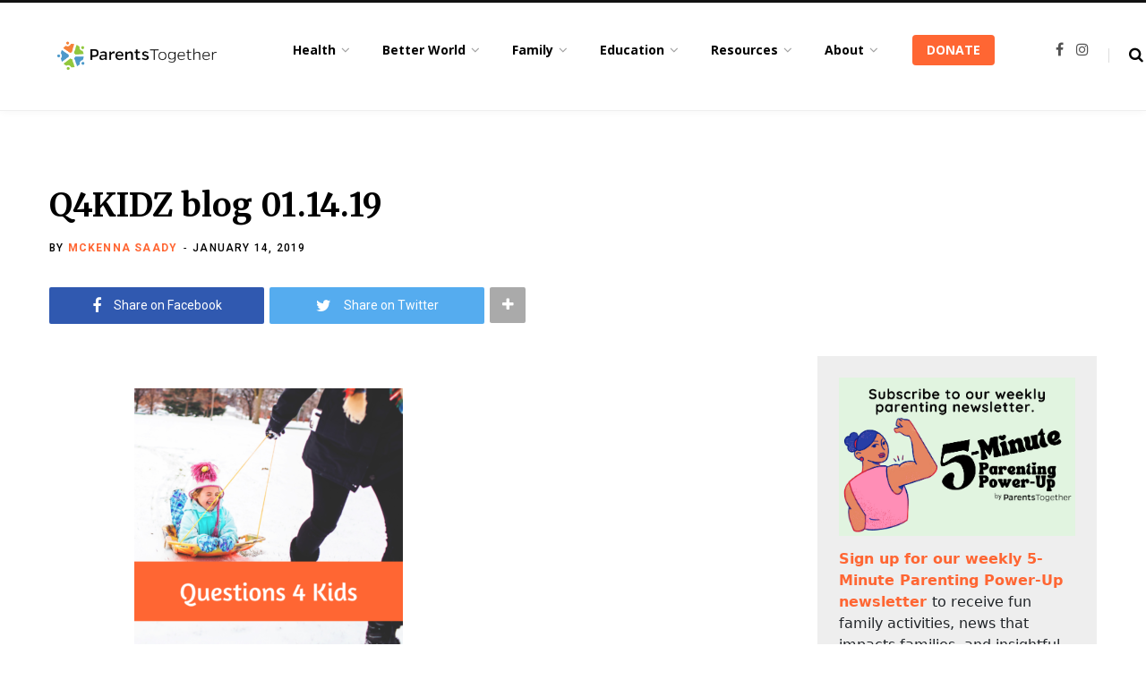

--- FILE ---
content_type: text/html; charset=UTF-8
request_url: https://parents-together.org/questions-4-kids-week-jan-13/q4kidz-blog-01-14-19/
body_size: 31415
content:
<!DOCTYPE html>
<html lang="en-US">

<head>

	<meta charset="UTF-8" />
	<meta http-equiv="x-ua-compatible" content="ie=edge" />
	<meta name="viewport" content="width=device-width, initial-scale=1" />
	<link rel="profile" href="http://gmpg.org/xfn/11" />
	
	<meta name='robots' content='index, follow, max-image-preview:large, max-snippet:-1, max-video-preview:-1' />
	<style>img:is([sizes="auto" i], [sizes^="auto," i]) { contain-intrinsic-size: 3000px 1500px }</style>
	<link rel='dns-prefetch' href='//connect.facebook.net'>
<link rel='dns-prefetch' href='//chimpstatic.com'>

	<!-- This site is optimized with the Yoast SEO plugin v26.8 - https://yoast.com/product/yoast-seo-wordpress/ -->
	<title>Q4KIDZ blog 01.14.19 - ParentsTogether</title>
	<link rel="canonical" href="https://parents-together.org/questions-4-kids-week-jan-13/q4kidz-blog-01-14-19/" />
	<meta property="og:locale" content="en_US" />
	<meta property="og:type" content="article" />
	<meta property="og:title" content="Q4KIDZ blog 01.14.19 - ParentsTogether" />
	<meta property="og:url" content="https://parents-together.org/questions-4-kids-week-jan-13/q4kidz-blog-01-14-19/" />
	<meta property="og:site_name" content="ParentsTogether" />
	<meta property="og:image" content="https://parents-together.org/questions-4-kids-week-jan-13/q4kidz-blog-01-14-19" />
	<meta property="og:image:width" content="1080" />
	<meta property="og:image:height" content="1080" />
	<meta property="og:image:type" content="image/png" />
	<script type="application/ld+json" class="yoast-schema-graph">{"@context":"https://schema.org","@graph":[{"@type":"WebPage","@id":"https://parents-together.org/questions-4-kids-week-jan-13/q4kidz-blog-01-14-19/","url":"https://parents-together.org/questions-4-kids-week-jan-13/q4kidz-blog-01-14-19/","name":"Q4KIDZ blog 01.14.19 - ParentsTogether","isPartOf":{"@id":"https://parents-together.org/#website"},"primaryImageOfPage":{"@id":"https://parents-together.org/questions-4-kids-week-jan-13/q4kidz-blog-01-14-19/#primaryimage"},"image":{"@id":"https://parents-together.org/questions-4-kids-week-jan-13/q4kidz-blog-01-14-19/#primaryimage"},"thumbnailUrl":"https://parents-together.org/wp-content/uploads/2019/01/Q4KIDZ-blog-01.14.19.png","datePublished":"2019-01-14T15:41:45+00:00","breadcrumb":{"@id":"https://parents-together.org/questions-4-kids-week-jan-13/q4kidz-blog-01-14-19/#breadcrumb"},"inLanguage":"en-US","potentialAction":[{"@type":"ReadAction","target":["https://parents-together.org/questions-4-kids-week-jan-13/q4kidz-blog-01-14-19/"]}]},{"@type":"ImageObject","inLanguage":"en-US","@id":"https://parents-together.org/questions-4-kids-week-jan-13/q4kidz-blog-01-14-19/#primaryimage","url":"https://parents-together.org/wp-content/uploads/2019/01/Q4KIDZ-blog-01.14.19.png","contentUrl":"https://parents-together.org/wp-content/uploads/2019/01/Q4KIDZ-blog-01.14.19.png","width":1080,"height":1080},{"@type":"BreadcrumbList","@id":"https://parents-together.org/questions-4-kids-week-jan-13/q4kidz-blog-01-14-19/#breadcrumb","itemListElement":[{"@type":"ListItem","position":1,"name":"Home","item":"https://parents-together.org/"},{"@type":"ListItem","position":2,"name":"Questions 4 Kids, Week of January 13","item":"https://parents-together.org/questions-4-kids-week-jan-13/"},{"@type":"ListItem","position":3,"name":"Q4KIDZ blog 01.14.19"}]},{"@type":"WebSite","@id":"https://parents-together.org/#website","url":"https://parents-together.org/","name":"ParentsTogether","description":"News and info to help all families thrive","potentialAction":[{"@type":"SearchAction","target":{"@type":"EntryPoint","urlTemplate":"https://parents-together.org/?s={search_term_string}"},"query-input":{"@type":"PropertyValueSpecification","valueRequired":true,"valueName":"search_term_string"}}],"inLanguage":"en-US"}]}</script>
	<!-- / Yoast SEO plugin. -->


<link rel='dns-prefetch' href='//js.stripe.com' />
<link rel='dns-prefetch' href='//www.googletagmanager.com' />
<link rel='dns-prefetch' href='//checkout.stripe.com' />
<link rel='dns-prefetch' href='//fonts.googleapis.com' />
<link rel="alternate" type="application/rss+xml" title="ParentsTogether &raquo; Feed" href="https://parents-together.org/feed/" />
<link rel="alternate" type="application/rss+xml" title="ParentsTogether &raquo; Comments Feed" href="https://parents-together.org/comments/feed/" />
		<!-- This site uses the Google Analytics by MonsterInsights plugin v9.11.1 - Using Analytics tracking - https://www.monsterinsights.com/ -->
							<script src="//www.googletagmanager.com/gtag/js?id=G-215W9BTQHD"  data-cfasync="false" data-wpfc-render="false" type="text/javascript" async></script>
			<script data-cfasync="false" data-wpfc-render="false" type="text/javascript">
				var mi_version = '9.11.1';
				var mi_track_user = true;
				var mi_no_track_reason = '';
								var MonsterInsightsDefaultLocations = {"page_location":"https:\/\/parents-together.org\/questions-4-kids-week-jan-13\/q4kidz-blog-01-14-19\/"};
								if ( typeof MonsterInsightsPrivacyGuardFilter === 'function' ) {
					var MonsterInsightsLocations = (typeof MonsterInsightsExcludeQuery === 'object') ? MonsterInsightsPrivacyGuardFilter( MonsterInsightsExcludeQuery ) : MonsterInsightsPrivacyGuardFilter( MonsterInsightsDefaultLocations );
				} else {
					var MonsterInsightsLocations = (typeof MonsterInsightsExcludeQuery === 'object') ? MonsterInsightsExcludeQuery : MonsterInsightsDefaultLocations;
				}

								var disableStrs = [
										'ga-disable-G-215W9BTQHD',
									];

				/* Function to detect opted out users */
				function __gtagTrackerIsOptedOut() {
					for (var index = 0; index < disableStrs.length; index++) {
						if (document.cookie.indexOf(disableStrs[index] + '=true') > -1) {
							return true;
						}
					}

					return false;
				}

				/* Disable tracking if the opt-out cookie exists. */
				if (__gtagTrackerIsOptedOut()) {
					for (var index = 0; index < disableStrs.length; index++) {
						window[disableStrs[index]] = true;
					}
				}

				/* Opt-out function */
				function __gtagTrackerOptout() {
					for (var index = 0; index < disableStrs.length; index++) {
						document.cookie = disableStrs[index] + '=true; expires=Thu, 31 Dec 2099 23:59:59 UTC; path=/';
						window[disableStrs[index]] = true;
					}
				}

				if ('undefined' === typeof gaOptout) {
					function gaOptout() {
						__gtagTrackerOptout();
					}
				}
								window.dataLayer = window.dataLayer || [];

				window.MonsterInsightsDualTracker = {
					helpers: {},
					trackers: {},
				};
				if (mi_track_user) {
					function __gtagDataLayer() {
						dataLayer.push(arguments);
					}

					function __gtagTracker(type, name, parameters) {
						if (!parameters) {
							parameters = {};
						}

						if (parameters.send_to) {
							__gtagDataLayer.apply(null, arguments);
							return;
						}

						if (type === 'event') {
														parameters.send_to = monsterinsights_frontend.v4_id;
							var hookName = name;
							if (typeof parameters['event_category'] !== 'undefined') {
								hookName = parameters['event_category'] + ':' + name;
							}

							if (typeof MonsterInsightsDualTracker.trackers[hookName] !== 'undefined') {
								MonsterInsightsDualTracker.trackers[hookName](parameters);
							} else {
								__gtagDataLayer('event', name, parameters);
							}
							
						} else {
							__gtagDataLayer.apply(null, arguments);
						}
					}

					__gtagTracker('js', new Date());
					__gtagTracker('set', {
						'developer_id.dZGIzZG': true,
											});
					if ( MonsterInsightsLocations.page_location ) {
						__gtagTracker('set', MonsterInsightsLocations);
					}
										__gtagTracker('config', 'G-215W9BTQHD', {"forceSSL":"true"} );
										window.gtag = __gtagTracker;										(function () {
						/* https://developers.google.com/analytics/devguides/collection/analyticsjs/ */
						/* ga and __gaTracker compatibility shim. */
						var noopfn = function () {
							return null;
						};
						var newtracker = function () {
							return new Tracker();
						};
						var Tracker = function () {
							return null;
						};
						var p = Tracker.prototype;
						p.get = noopfn;
						p.set = noopfn;
						p.send = function () {
							var args = Array.prototype.slice.call(arguments);
							args.unshift('send');
							__gaTracker.apply(null, args);
						};
						var __gaTracker = function () {
							var len = arguments.length;
							if (len === 0) {
								return;
							}
							var f = arguments[len - 1];
							if (typeof f !== 'object' || f === null || typeof f.hitCallback !== 'function') {
								if ('send' === arguments[0]) {
									var hitConverted, hitObject = false, action;
									if ('event' === arguments[1]) {
										if ('undefined' !== typeof arguments[3]) {
											hitObject = {
												'eventAction': arguments[3],
												'eventCategory': arguments[2],
												'eventLabel': arguments[4],
												'value': arguments[5] ? arguments[5] : 1,
											}
										}
									}
									if ('pageview' === arguments[1]) {
										if ('undefined' !== typeof arguments[2]) {
											hitObject = {
												'eventAction': 'page_view',
												'page_path': arguments[2],
											}
										}
									}
									if (typeof arguments[2] === 'object') {
										hitObject = arguments[2];
									}
									if (typeof arguments[5] === 'object') {
										Object.assign(hitObject, arguments[5]);
									}
									if ('undefined' !== typeof arguments[1].hitType) {
										hitObject = arguments[1];
										if ('pageview' === hitObject.hitType) {
											hitObject.eventAction = 'page_view';
										}
									}
									if (hitObject) {
										action = 'timing' === arguments[1].hitType ? 'timing_complete' : hitObject.eventAction;
										hitConverted = mapArgs(hitObject);
										__gtagTracker('event', action, hitConverted);
									}
								}
								return;
							}

							function mapArgs(args) {
								var arg, hit = {};
								var gaMap = {
									'eventCategory': 'event_category',
									'eventAction': 'event_action',
									'eventLabel': 'event_label',
									'eventValue': 'event_value',
									'nonInteraction': 'non_interaction',
									'timingCategory': 'event_category',
									'timingVar': 'name',
									'timingValue': 'value',
									'timingLabel': 'event_label',
									'page': 'page_path',
									'location': 'page_location',
									'title': 'page_title',
									'referrer' : 'page_referrer',
								};
								for (arg in args) {
																		if (!(!args.hasOwnProperty(arg) || !gaMap.hasOwnProperty(arg))) {
										hit[gaMap[arg]] = args[arg];
									} else {
										hit[arg] = args[arg];
									}
								}
								return hit;
							}

							try {
								f.hitCallback();
							} catch (ex) {
							}
						};
						__gaTracker.create = newtracker;
						__gaTracker.getByName = newtracker;
						__gaTracker.getAll = function () {
							return [];
						};
						__gaTracker.remove = noopfn;
						__gaTracker.loaded = true;
						window['__gaTracker'] = __gaTracker;
					})();
									} else {
										console.log("");
					(function () {
						function __gtagTracker() {
							return null;
						}

						window['__gtagTracker'] = __gtagTracker;
						window['gtag'] = __gtagTracker;
					})();
									}
			</script>
							<!-- / Google Analytics by MonsterInsights -->
		<link rel='stylesheet' id='formidable-css' href='https://parents-together.org/wp-content/plugins/formidable/css/formidableforms.css?ver=114333' type='text/css' media='all' />
<link rel='stylesheet' id='contentberg-core-css' href='https://parents-together.org/wp-content/themes/contentberg/style.css?ver=1.6.1' type='text/css' media='all' />
<link rel='stylesheet' id='wp-block-library-css' href='https://parents-together.org/wp-includes/css/dist/block-library/style.min.css?ver=6.8.3' type='text/css' media='all' />
<style id='classic-theme-styles-inline-css' type='text/css'>
/*! This file is auto-generated */
.wp-block-button__link{color:#fff;background-color:#32373c;border-radius:9999px;box-shadow:none;text-decoration:none;padding:calc(.667em + 2px) calc(1.333em + 2px);font-size:1.125em}.wp-block-file__button{background:#32373c;color:#fff;text-decoration:none}
</style>
<style id='qsm-quiz-style-inline-css' type='text/css'>


</style>
<link rel='stylesheet' id='mpp_gutenberg-css' href='https://parents-together.org/wp-content/plugins/metronet-profile-picture/dist/blocks.style.build.css?ver=2.6.3' type='text/css' media='all' />
<style id='global-styles-inline-css' type='text/css'>
:root{--wp--preset--aspect-ratio--square: 1;--wp--preset--aspect-ratio--4-3: 4/3;--wp--preset--aspect-ratio--3-4: 3/4;--wp--preset--aspect-ratio--3-2: 3/2;--wp--preset--aspect-ratio--2-3: 2/3;--wp--preset--aspect-ratio--16-9: 16/9;--wp--preset--aspect-ratio--9-16: 9/16;--wp--preset--color--black: #000000;--wp--preset--color--cyan-bluish-gray: #abb8c3;--wp--preset--color--white: #ffffff;--wp--preset--color--pale-pink: #f78da7;--wp--preset--color--vivid-red: #cf2e2e;--wp--preset--color--luminous-vivid-orange: #ff6900;--wp--preset--color--luminous-vivid-amber: #fcb900;--wp--preset--color--light-green-cyan: #7bdcb5;--wp--preset--color--vivid-green-cyan: #00d084;--wp--preset--color--pale-cyan-blue: #8ed1fc;--wp--preset--color--vivid-cyan-blue: #0693e3;--wp--preset--color--vivid-purple: #9b51e0;--wp--preset--gradient--vivid-cyan-blue-to-vivid-purple: linear-gradient(135deg,rgba(6,147,227,1) 0%,rgb(155,81,224) 100%);--wp--preset--gradient--light-green-cyan-to-vivid-green-cyan: linear-gradient(135deg,rgb(122,220,180) 0%,rgb(0,208,130) 100%);--wp--preset--gradient--luminous-vivid-amber-to-luminous-vivid-orange: linear-gradient(135deg,rgba(252,185,0,1) 0%,rgba(255,105,0,1) 100%);--wp--preset--gradient--luminous-vivid-orange-to-vivid-red: linear-gradient(135deg,rgba(255,105,0,1) 0%,rgb(207,46,46) 100%);--wp--preset--gradient--very-light-gray-to-cyan-bluish-gray: linear-gradient(135deg,rgb(238,238,238) 0%,rgb(169,184,195) 100%);--wp--preset--gradient--cool-to-warm-spectrum: linear-gradient(135deg,rgb(74,234,220) 0%,rgb(151,120,209) 20%,rgb(207,42,186) 40%,rgb(238,44,130) 60%,rgb(251,105,98) 80%,rgb(254,248,76) 100%);--wp--preset--gradient--blush-light-purple: linear-gradient(135deg,rgb(255,206,236) 0%,rgb(152,150,240) 100%);--wp--preset--gradient--blush-bordeaux: linear-gradient(135deg,rgb(254,205,165) 0%,rgb(254,45,45) 50%,rgb(107,0,62) 100%);--wp--preset--gradient--luminous-dusk: linear-gradient(135deg,rgb(255,203,112) 0%,rgb(199,81,192) 50%,rgb(65,88,208) 100%);--wp--preset--gradient--pale-ocean: linear-gradient(135deg,rgb(255,245,203) 0%,rgb(182,227,212) 50%,rgb(51,167,181) 100%);--wp--preset--gradient--electric-grass: linear-gradient(135deg,rgb(202,248,128) 0%,rgb(113,206,126) 100%);--wp--preset--gradient--midnight: linear-gradient(135deg,rgb(2,3,129) 0%,rgb(40,116,252) 100%);--wp--preset--font-size--small: 13px;--wp--preset--font-size--medium: 20px;--wp--preset--font-size--large: 36px;--wp--preset--font-size--x-large: 42px;--wp--preset--spacing--20: 0.44rem;--wp--preset--spacing--30: 0.67rem;--wp--preset--spacing--40: 1rem;--wp--preset--spacing--50: 1.5rem;--wp--preset--spacing--60: 2.25rem;--wp--preset--spacing--70: 3.38rem;--wp--preset--spacing--80: 5.06rem;--wp--preset--shadow--natural: 6px 6px 9px rgba(0, 0, 0, 0.2);--wp--preset--shadow--deep: 12px 12px 50px rgba(0, 0, 0, 0.4);--wp--preset--shadow--sharp: 6px 6px 0px rgba(0, 0, 0, 0.2);--wp--preset--shadow--outlined: 6px 6px 0px -3px rgba(255, 255, 255, 1), 6px 6px rgba(0, 0, 0, 1);--wp--preset--shadow--crisp: 6px 6px 0px rgba(0, 0, 0, 1);}:where(.is-layout-flex){gap: 0.5em;}:where(.is-layout-grid){gap: 0.5em;}body .is-layout-flex{display: flex;}.is-layout-flex{flex-wrap: wrap;align-items: center;}.is-layout-flex > :is(*, div){margin: 0;}body .is-layout-grid{display: grid;}.is-layout-grid > :is(*, div){margin: 0;}:where(.wp-block-columns.is-layout-flex){gap: 2em;}:where(.wp-block-columns.is-layout-grid){gap: 2em;}:where(.wp-block-post-template.is-layout-flex){gap: 1.25em;}:where(.wp-block-post-template.is-layout-grid){gap: 1.25em;}.has-black-color{color: var(--wp--preset--color--black) !important;}.has-cyan-bluish-gray-color{color: var(--wp--preset--color--cyan-bluish-gray) !important;}.has-white-color{color: var(--wp--preset--color--white) !important;}.has-pale-pink-color{color: var(--wp--preset--color--pale-pink) !important;}.has-vivid-red-color{color: var(--wp--preset--color--vivid-red) !important;}.has-luminous-vivid-orange-color{color: var(--wp--preset--color--luminous-vivid-orange) !important;}.has-luminous-vivid-amber-color{color: var(--wp--preset--color--luminous-vivid-amber) !important;}.has-light-green-cyan-color{color: var(--wp--preset--color--light-green-cyan) !important;}.has-vivid-green-cyan-color{color: var(--wp--preset--color--vivid-green-cyan) !important;}.has-pale-cyan-blue-color{color: var(--wp--preset--color--pale-cyan-blue) !important;}.has-vivid-cyan-blue-color{color: var(--wp--preset--color--vivid-cyan-blue) !important;}.has-vivid-purple-color{color: var(--wp--preset--color--vivid-purple) !important;}.has-black-background-color{background-color: var(--wp--preset--color--black) !important;}.has-cyan-bluish-gray-background-color{background-color: var(--wp--preset--color--cyan-bluish-gray) !important;}.has-white-background-color{background-color: var(--wp--preset--color--white) !important;}.has-pale-pink-background-color{background-color: var(--wp--preset--color--pale-pink) !important;}.has-vivid-red-background-color{background-color: var(--wp--preset--color--vivid-red) !important;}.has-luminous-vivid-orange-background-color{background-color: var(--wp--preset--color--luminous-vivid-orange) !important;}.has-luminous-vivid-amber-background-color{background-color: var(--wp--preset--color--luminous-vivid-amber) !important;}.has-light-green-cyan-background-color{background-color: var(--wp--preset--color--light-green-cyan) !important;}.has-vivid-green-cyan-background-color{background-color: var(--wp--preset--color--vivid-green-cyan) !important;}.has-pale-cyan-blue-background-color{background-color: var(--wp--preset--color--pale-cyan-blue) !important;}.has-vivid-cyan-blue-background-color{background-color: var(--wp--preset--color--vivid-cyan-blue) !important;}.has-vivid-purple-background-color{background-color: var(--wp--preset--color--vivid-purple) !important;}.has-black-border-color{border-color: var(--wp--preset--color--black) !important;}.has-cyan-bluish-gray-border-color{border-color: var(--wp--preset--color--cyan-bluish-gray) !important;}.has-white-border-color{border-color: var(--wp--preset--color--white) !important;}.has-pale-pink-border-color{border-color: var(--wp--preset--color--pale-pink) !important;}.has-vivid-red-border-color{border-color: var(--wp--preset--color--vivid-red) !important;}.has-luminous-vivid-orange-border-color{border-color: var(--wp--preset--color--luminous-vivid-orange) !important;}.has-luminous-vivid-amber-border-color{border-color: var(--wp--preset--color--luminous-vivid-amber) !important;}.has-light-green-cyan-border-color{border-color: var(--wp--preset--color--light-green-cyan) !important;}.has-vivid-green-cyan-border-color{border-color: var(--wp--preset--color--vivid-green-cyan) !important;}.has-pale-cyan-blue-border-color{border-color: var(--wp--preset--color--pale-cyan-blue) !important;}.has-vivid-cyan-blue-border-color{border-color: var(--wp--preset--color--vivid-cyan-blue) !important;}.has-vivid-purple-border-color{border-color: var(--wp--preset--color--vivid-purple) !important;}.has-vivid-cyan-blue-to-vivid-purple-gradient-background{background: var(--wp--preset--gradient--vivid-cyan-blue-to-vivid-purple) !important;}.has-light-green-cyan-to-vivid-green-cyan-gradient-background{background: var(--wp--preset--gradient--light-green-cyan-to-vivid-green-cyan) !important;}.has-luminous-vivid-amber-to-luminous-vivid-orange-gradient-background{background: var(--wp--preset--gradient--luminous-vivid-amber-to-luminous-vivid-orange) !important;}.has-luminous-vivid-orange-to-vivid-red-gradient-background{background: var(--wp--preset--gradient--luminous-vivid-orange-to-vivid-red) !important;}.has-very-light-gray-to-cyan-bluish-gray-gradient-background{background: var(--wp--preset--gradient--very-light-gray-to-cyan-bluish-gray) !important;}.has-cool-to-warm-spectrum-gradient-background{background: var(--wp--preset--gradient--cool-to-warm-spectrum) !important;}.has-blush-light-purple-gradient-background{background: var(--wp--preset--gradient--blush-light-purple) !important;}.has-blush-bordeaux-gradient-background{background: var(--wp--preset--gradient--blush-bordeaux) !important;}.has-luminous-dusk-gradient-background{background: var(--wp--preset--gradient--luminous-dusk) !important;}.has-pale-ocean-gradient-background{background: var(--wp--preset--gradient--pale-ocean) !important;}.has-electric-grass-gradient-background{background: var(--wp--preset--gradient--electric-grass) !important;}.has-midnight-gradient-background{background: var(--wp--preset--gradient--midnight) !important;}.has-small-font-size{font-size: var(--wp--preset--font-size--small) !important;}.has-medium-font-size{font-size: var(--wp--preset--font-size--medium) !important;}.has-large-font-size{font-size: var(--wp--preset--font-size--large) !important;}.has-x-large-font-size{font-size: var(--wp--preset--font-size--x-large) !important;}
:where(.wp-block-post-template.is-layout-flex){gap: 1.25em;}:where(.wp-block-post-template.is-layout-grid){gap: 1.25em;}
:where(.wp-block-columns.is-layout-flex){gap: 2em;}:where(.wp-block-columns.is-layout-grid){gap: 2em;}
:root :where(.wp-block-pullquote){font-size: 1.5em;line-height: 1.6;}
</style>
<link rel='stylesheet' id='contact-form-7-css' href='https://parents-together.org/wp-content/plugins/contact-form-7/includes/css/styles.css?ver=6.1.4' type='text/css' media='all' />
<link rel='stylesheet' id='bootstrap-css' href='https://parents-together.org/wp-content/plugins/formidable-bootstrap/css/bootstrap.min.css?ver=5.0.2' type='text/css' media='all' />
<style id='bootstrap-inline-css' type='text/css'>
ul.pagination li.dots.disabled {
				padding: 6px 8px;
				background-color: #fff;
				border: 1px solid #ddd;
			}
		.frm_pagination_cont ul.frm_pagination {
			display: flex;
		}
		.frm_pagination_cont ul.frm_pagination > li {
			margin: 0;
		}.input-group .form-control {
			margin-right: 0;
		}
</style>
<link rel='stylesheet' id='bootstrap-glyphicons-css' href='https://parents-together.org/wp-content/plugins/formidable-bootstrap/css/bootstrap-glyphicons.min.css?ver=3.3.7' type='text/css' media='all' />
<link rel='stylesheet' id='qtsndtps_stylesheet-css' href='https://parents-together.org/wp-content/plugins/quotes-and-tips/css/style.css?ver=1.46' type='text/css' media='all' />
<link rel='stylesheet' id='stripe-checkout-button-css' href='https://checkout.stripe.com/v3/checkout/button.css' type='text/css' media='all' />
<link rel='stylesheet' id='simpay-public-css' href='https://parents-together.org/wp-content/plugins/wp-simple-pay-pro-3/includes/core/assets/css/simpay-public.min.css?ver=4.16.1' type='text/css' media='all' />
<link rel='stylesheet' id='simpay-public-pro-css' href='https://parents-together.org/wp-content/plugins/wp-simple-pay-pro-3/includes/pro/assets/css/simpay-public-pro.min.css?ver=4.16.1' type='text/css' media='all' />
<link rel='stylesheet' id='contentberg-fonts-css' href='https://fonts.googleapis.com/css?family=Roboto%3A400%2C500%2C700%7CPT+Serif%3A400%2C400i%2C600%7CIBM+Plex+Serif%3A500' type='text/css' media='all' />
<link rel='stylesheet' id='contentberg-lightbox-css' href='https://parents-together.org/wp-content/themes/contentberg/css/lightbox.css?ver=1.6.1' type='text/css' media='all' />
<link rel='stylesheet' id='font-awesome-css' href='https://parents-together.org/wp-content/themes/contentberg/css/fontawesome/css/font-awesome.min.css?ver=1.6.1' type='text/css' media='all' />
<link rel='stylesheet' id='contentberg-child-css' href='https://parents-together.org/wp-content/themes/contentberg-child/style.css?ver=6.8.3' type='text/css' media='all' />
<style id='contentberg-child-inline-css' type='text/css'>
.main-footer .bg-wrap:before { background-image: url(https://contentberg.theme-sphere.com/wp-content/uploads/2018/09/footer-bg-1.png);background-repeat: no-repeat; background-position: center center; background-size: cover; }

.list-post .post-tite { font-family: "Merriweather", Arial, sans-serif; }
::selection { background: rgba(255,102,51, 0.7); }

::-moz-selection { background: rgba(255,102,51, 0.7); }

:root { --main-color: #ff6633; }

.cart-action .cart-link .counter,
.main-head.compact .posts-ticker .heading,
.single-cover .overlay .post-cat a,
.main-footer.bold-light .lower-footer .social-link,
.cat-label a:hover,
.cat-label.color a,
.post-thumb:hover .cat-label a,
.carousel-slider .category,
.grid-b-slider .category,
.page-links .current,
.page-links a:hover,
.page-links > span,
.post-content .read-more a:after,
.widget-posts .posts.full .counter:before,
.dark .widget_mc4wp_form_widget input[type="submit"],
.dark .widget-subscribe input[type="submit"],
.woocommerce span.onsale,
.woocommerce a.button,
.woocommerce button.button,
.woocommerce input.button,
.woocommerce #respond input#submit,
.woocommerce a.button.alt,
.woocommerce a.button.alt:hover,
.woocommerce button.button.alt,
.woocommerce button.button.alt:hover,
.woocommerce input.button.alt,
.woocommerce input.button.alt:hover,
.woocommerce #respond input#submit.alt,
.woocommerce #respond input#submit.alt:hover,
.woocommerce a.button:hover,
.woocommerce button.button:hover,
.woocommerce input.button:hover,
.woocommerce #respond input#submit:hover,
.woocommerce nav.woocommerce-pagination ul li span.current,
.woocommerce nav.woocommerce-pagination ul li a:hover,
.woocommerce .widget_price_filter .price_slider_amount .button { background: #ff6633; }

blockquote:before,
.modern-quote:before,
.wp-block-quote.is-style-large:before,
.main-color,
.top-bar .social-icons a:hover,
.navigation .menu > li:hover > a,
.navigation .menu > .current-menu-item > a,
.navigation .menu > .current-menu-parent > a,
.navigation .menu li li:hover > a,
.navigation .menu li li.current-menu-item > a,
.navigation.simple .menu > li:hover > a,
.navigation.simple .menu > .current-menu-item > a,
.navigation.simple .menu > .current-menu-parent > a,
.tag-share .post-tags a:hover,
.post-share-icons a:hover,
.post-share-icons .likes-count,
.author-box .author > span,
.comments-area .section-head .number,
.comments-list .comment-reply-link,
.comment-form input[type=checkbox],
.main-footer.dark .social-link:hover,
.lower-footer .social-icons .fa,
.archive-head .sub-title,
.social-share a:hover,
.social-icons a:hover,
.post-meta .post-cat > a,
.post-meta-c .post-author > a,
.large-post-b .post-footer .author a,
.main-pagination .next a:hover,
.main-pagination .previous a:hover,
.main-pagination.number .current,
.post-content a,
.textwidget a,
.widget-about .more,
.widget-about .social-icons .social-btn:hover,
.widget-social .social-link:hover,
.wp-block-pullquote blockquote:before,
.egcf-modal .checkbox,
.woocommerce .star-rating:before,
.woocommerce .star-rating span:before,
.woocommerce .amount,
.woocommerce .order-select .drop a:hover,
.woocommerce .order-select .drop li.active,
.woocommerce-page .order-select .drop a:hover,
.woocommerce-page .order-select .drop li.active,
.woocommerce .widget_price_filter .price_label .from,
.woocommerce .widget_price_filter .price_label .to,
.woocommerce div.product div.summary p.price,
.woocommerce div.product div.summary span.price,
.woocommerce #content div.product div.summary p.price,
.woocommerce #content div.product div.summary span.price,
.woocommerce .widget_price_filter .ui-slider .ui-slider-handle { color: #ff6633; }

.page-links .current,
.page-links a:hover,
.page-links > span,
.woocommerce nav.woocommerce-pagination ul li span.current,
.woocommerce nav.woocommerce-pagination ul li a:hover { border-color: #ff6633; }

.block-head-b .title { border-bottom: 1px solid #ff6633; }

.widget_categories a:before,
.widget_product_categories a:before,
.widget_archive a:before { border: 1px solid #ff6633; }


.post-title,
.post-title-alt { font-family: "Merriweather", Arial, sans-serif; }
.sidebar .widget-title { font-family: "Merriweather", Arial, sans-serif; }
.post-title-alt { font-family: "Merriweather", Arial, sans-serif; }
.grid-post .post-title-alt { font-family: "Merriweather", Arial, sans-serif; }

blockquote,
.archive-head .description,
.text,
.post-content,
.entry-content,
.textwidget
 { font-family: "Open Sans", Arial, sans-serif; }
.navigation .menu > li > a, .navigation.inline .menu > li > a { font-weight: 700; font-family: "Open Sans", Arial, sans-serif; font-size: 14px; }
.navigation .menu > li li a, .navigation.inline .menu > li li a { font-weight: 400; font-size: 12px; }
.entry-content { font-family: "Open Sans", Arial, sans-serif; font-size: 16px; }


</style>
<link rel='stylesheet' id='contentberg-gfonts-custom-css' href='https://fonts.googleapis.com/css?family=Merriweather%3A%7CMerriweather%3A400%7CMerriweather%3A600%7CMerriweather%3A700%7CMerriweather%3A%7CMerriweather%3A%7CMerriweather%3A%7COpen+Sans%3A400%7COpen+Sans%3A600%7COpen+Sans%3A700%7COpen+Sans%3A700%7COpen+Sans%3A' type='text/css' media='all' />
<link rel='stylesheet' id='ald-styles-css' href='https://parents-together.org/wp-content/plugins/ajax-load-more-anything/assets/styles.min.css?ver=3.3.9' type='text/css' media='all' />
<script type="text/javascript" src="https://parents-together.org/wp-content/plugins/google-analytics-for-wordpress/assets/js/frontend-gtag.min.js?ver=9.11.1" id="monsterinsights-frontend-script-js" async="async" data-wp-strategy="async"></script>
<script data-cfasync="false" data-wpfc-render="false" type="text/javascript" id='monsterinsights-frontend-script-js-extra'>/* <![CDATA[ */
var monsterinsights_frontend = {"js_events_tracking":"true","download_extensions":"doc,pdf,ppt,zip,xls,docx,pptx,xlsx","inbound_paths":"[]","home_url":"https:\/\/parents-together.org","hash_tracking":"false","v4_id":"G-215W9BTQHD"};/* ]]> */
</script>
<script type="text/javascript" id="jquery-core-js-extra">
/* <![CDATA[ */
var Sphere_Plugin = {"ajaxurl":"https:\/\/parents-together.org\/wp-admin\/admin-ajax.php"};
/* ]]> */
</script>
<script type="text/javascript" src="https://parents-together.org/wp-includes/js/jquery/jquery.min.js?ver=3.7.1" id="jquery-core-js"></script>

<!-- Google tag (gtag.js) snippet added by Site Kit -->
<!-- Google Analytics snippet added by Site Kit -->
<script type="text/javascript" src="https://www.googletagmanager.com/gtag/js?id=GT-W6VHTMP" id="google_gtagjs-js" async></script>
<script type="text/javascript" id="google_gtagjs-js-after">
/* <![CDATA[ */
window.dataLayer = window.dataLayer || [];function gtag(){dataLayer.push(arguments);}
gtag("set","linker",{"domains":["parents-together.org"]});
gtag("js", new Date());
gtag("set", "developer_id.dZTNiMT", true);
gtag("config", "GT-W6VHTMP");
/* ]]> */
</script>
<script></script><link rel="https://api.w.org/" href="https://parents-together.org/wp-json/" /><link rel="alternate" title="JSON" type="application/json" href="https://parents-together.org/wp-json/wp/v2/media/5195" /><meta name="generator" content="WordPress 6.8.3" />
<meta name="generator" content="Site Kit by Google 1.170.0" /><!-- HFCM by 99 Robots - Snippet # 11: ShareProgress script -->
<script src="//c.shpg.org/444/sp.js"></script>
<!-- /end HFCM by 99 Robots -->
<!-- HFCM by 99 Robots - Snippet # 13: img width change on post page (5 min parent and IG) -->
<style>
/* Default styles for the image */
#signup_to_newsletter, #follow_on_instagram {
  width:200px;
}

/* Media query for screen size less than 938px */
@media (max-width: 938px) {
  #signup_to_newsletter, #follow_on_instagram {
     width:100% !important;
		float:none !important;
  }
}

</style>
<!-- /end HFCM by 99 Robots -->
<script>
function GetURLParameter(sParam) {
    var sPageURL = window.location.search.substring(1);
    var sURLVariables = sPageURL.split('&');
    for (var i = 0; i < sURLVariables.length; i++)
    {
        var sParameterName = sURLVariables[i].split('=');
        if (sParameterName[0] == sParam)
        {
            return sParameterName[1];
	    }
    }
}
</script>
<!-- Facebook Pixel Code -->
<script>
!function(f,b,e,v,n,t,s)
{if(f.fbq)return;n=f.fbq=function(){n.callMethod?
n.callMethod.apply(n,arguments):n.queue.push(arguments)};
if(!f._fbq)f._fbq=n;n.push=n;n.loaded=!0;n.version='2.0';
n.queue=[];t=b.createElement(e);t.async=!0;
t.src=v;s=b.getElementsByTagName(e)[0];
s.parentNode.insertBefore(t,s)}(window,document,'script',
'https://connect.facebook.net/en_US/fbevents.js');
fbq('init', '270825103288004'); 
fbq('track', 'PageView');
// fbq('track', 'ViewContent');
</script>
<noscript>
 <img height="1" width="1" 
src="https://www.facebook.com/tr?id=270825103288004&ev=PageView
&noscript=1"/>
</noscript>
<!-- End Facebook Pixel Code -->
<!-- This is for CF session tracking -->
<script>
var url = window.location.href;
var baseUrl = url.substr(0, url.indexOf('?'));
var senderID;
var paramsUrl = url.substring(url.indexOf("?") + 1);
var vars = paramsUrl.split("&");
for (var i = 0; i < vars.length; i++) {
  var pair = vars[i].split(/=(.+)/);
  var shareType = pair[0];
  var shareValue = pair[1];
  if (shareType == "senderid") {
    senderID = shareValue;
    var today = new Date();
    today = new Date(today.getFullYear(), today.getMonth(), today.getDate(), 0, 0, 0);
    var todayMonth = today.getMonth() + 1;
    todayMonth = todayMonth.toString();
    if (todayMonth.length === 1) {
      todayMonth = "0" + todayMonth
    }
    var todayString = today.getFullYear().toString() + todayMonth.toString() + today.getDate().toString()
    console.log(todayString);
    var currentYear = today.getFullYear();
    var firstDay = new Date(currentYear, 0, 1, 0, 0, 0, 0);
    firstDay.setHours(0, 0, 0, 0);
    var ms = Math.abs(today - firstDay);
    var dayIndex = Math.floor(ms / 1000 / 60 / 60 / 24);
   jQuery.post("https://ac-chatfuel-broadcast.herokuapp.com/chatfuel/parentstogetheraction/" + senderID + "?block=5abd578ee4b072ad7bf344bf", {
      last_session: dayIndex,
      last_session_day: todayString,
      last_url: baseUrl
    });
  }
}
</script>
<!-- end CF session tracking -->
<!-- mailchimp -->
<script id="mcjs">!function(c,h,i,m,p){m=c.createElement(h),p=c.getElementsByTagName(h)[0],m.async=1,m.src=i,p.parentNode.insertBefore(m,p)}(document,"script","https://chimpstatic.com/mcjs-connected/js/users/1c4af7e0c2cf6603f994addd7/b9da59a7a0bc2fb1256a866ab.js");</script>

<!-- Fundraise Up: the new standard for online giving -->
<script>(function(w,d,s,n,a){if(!w[n]){var l='call,catch,on,once,set,then,track'
.split(','),i,o=function(n){return'function'==typeof n?o.l.push([arguments])&&o
:function(){return o.l.push([n,arguments])&&o}},t=d.getElementsByTagName(s)[0],
j=d.createElement(s);j.async=!0;j.src='https://cdn.fundraiseup.com/widget/'+a;
t.parentNode.insertBefore(j,t);o.s=Date.now();o.v=4;o.h=w.location.href;o.l=[];
for(i=0;i<7;i++)o[l[i]]=o(l[i]);w[n]=o}
})(window,document,'script','FundraiseUp','AGZJNTUQ');</script>
<!-- End Fundraise Up -->

		<style type="text/css">
			/* Style for tips|quote block */
							.quotes_box_and_tips:before {
					content: '';
					display: flex;
					position: absolute;
					top:0;
					left: 0;
					bottom:0;
					right:0;
					width: 100%;
					height: 100%;
					visibility: visible;
					color: #FFFFFF !important;
											background-color: #2484C6 !important;
										z-index: 0;
					border-radius: 1px;
				}
				.quotes_box_and_tips .signature {
					float: left;
				}
				.quotes_box_and_tips:after {
					content: '';
					display: flex;
					position: absolute;
					top:0;
					left: 0;
					bottom:0;
					right:0;
					width: 100%;
					height: 100%;
					visibility: visible;
											background-image: url(https://parents-together.org/wp-content/plugins/quotes-and-tips/images/quotes_box_and_tips_bg.png);
										background-repeat: no-repeat;
					opacity: 1;
					background-position: left bottom;
					z-index: 1;
					border-radius: 1px;
				}
				.quotes_box_and_tips {
					position: relative;
					background-color: transparent;
										font-size: 14px;
					box-shadow: 0px 0px 0px #FFFFFF;
					border-radius: 1px;
				}
				.quotes_box_and_tips > div {
					position: relative;
					z-index: 2;
					color: #FFFFFF !important;
				}
										.change_quote_button {
				color: #FFFFFF;
				background-color: #2484C6;
				border: 2px inset #FFFFFF;
				border-radius: 0.5px;
				font-size: 14px;
			}

			.quotes_box_and_tips h3,
			.quotes_box_and_tips .signature,
			.quotes_box_and_tips .signature span,
			.quotes_box_and_tips .signature span i,
			.change_quote_button {
				color: #FFFFFF !important;
			}
			.quotes_box_and_tips h3 {
				font-size: 22px !important;
			}
		</style>
		<meta name="viewport" content="width=device-width, minimum-scale=1" /><script>document.documentElement.className += " js";</script>
<link rel="icon" href="https://parents-together.org/wp-content/uploads/2019/09/cropped-PTlogo-32x32.png" sizes="32x32" />
<link rel="icon" href="https://parents-together.org/wp-content/uploads/2019/09/cropped-PTlogo-192x192.png" sizes="192x192" />
<link rel="apple-touch-icon" href="https://parents-together.org/wp-content/uploads/2019/09/cropped-PTlogo-180x180.png" />
<meta name="msapplication-TileImage" content="https://parents-together.org/wp-content/uploads/2019/09/cropped-PTlogo-270x270.png" />
		<style type="text/css" id="wp-custom-css">
			/* h1, h2, h3, h4, h5, h6, .post-title, .post-title a{
	font-family: "Merriweather", Arial, sans-serif !important;
}  */

.ccfic, span.ccfic-text, span.ccfic-source {
  font-style: italic;
	color: #494949;
	text-align:right;
}

li.post.cf a span.ccfic-text, li.post.cf a span.ccfic-source, .post-nav .post.next .ccfic, .post-nav .post.previous .ccfic, .related-posts .ccfic{
 display: none !important;
}

.the-post .featured img{
	margin-bottom:10px;
}

@media only screen and (max-width: 500px) {
.author-box .image, .author-box .content{
	width:100%;
	text-align:center;
}
	.author-box .image img{
		height:150px;
		width:150px;
		max-width:150px;
		display: block;
  margin-left: auto;
  margin-right: auto;
	}
}

/* remove image credit URL link in Latest Posts sidebar on post-level, added 4-27-20*/
.widget-posts .posts .post .ccfic span.ccfic-text {
	display:none;
}

.widget-posts .posts .post .ccfic span.ccfic-source {
	display:none;
}

/*added 5/10/20*/
.widget-posts .ccfic{
	display:none;
}

.simpay-custom-amount-container .simpay-custom-amount-wrap {
	display: block;
}

#simpay-form-12893-field-5, #simpay-form-12893-field-6 {
	display: none;
}

.page-id-17609 .entry-title {
display: none;
}

.content a, .post-title-alt a,.content:hover, .post-title-alt:hover {
	color:black !important;
	box-shadow:none !important;
}
.post-title-alt a, .post-title a,.title a {
	color:black !important;
	box-shadow:none !important;
	text-shadow:none;
	
}
.post-title-alt > a:focus, .post-content > p > a{
	text-decoration:none;
	
}
.post-title-alt a:hover,a.post-title:hover,.post-title-alt a:hover, li:not(.menu-item) > a:hover:not(.image-link),  .post-title a:hover, em > a:hover{
	text-decoration:none !important;
	box-shadow:0 -1px 0 0 #3399cc inset !important;
}
a.category{
	color:white !important;
}
.post-title-alt a, .post-title a, .content a, .title a, a.post-title{
	transition:none;
}
.read-more > a, .block-head-c a{
	text-decoration:none;
}
.cat-label > a{
	color:white;
}
.cat-label > a:hover{
	background:#3399cc !important;
}
.post-content .read-more a:hover:after{
	background:#3399cc;
}
.post-content p > a:hover, .block-head-c a:hover{
	box-shadow:0 -1px 0 0 #3399cc inset !important;
	text-decoration:none;
}
.menu-item{
	color:black;
}
.social-icons a:not(:hover), .fa-search{
	color:black;
}

.social-icons a:hover, .fa-search:hover{
	
}
.post-title,.post-meta{
	color:black !important;
	opacity:1
}
.content > a:hover, a.post-title:hover {
	text-decoration:underline #3399cc !important;
	box-shadow:none !important;
}
a.image-link{
	box-shadow:none !important;
	text-decoration:none !important;
}
a{
	text-decoration:unset
}
p a:hover{
	text-decoration:underline
}
#menu-item-18202 a {
  height: auto; /* Ensure the height is not being forced */
  line-height: normal; /* Reset any specific line-height */
}

#menu-item-18202 a span {
  background-color: #ff6633; /* Slightly darker orange */
  color: white; /* White text */
  padding: 10px 16px; /* Smaller padding for reduced height */
  text-align: center; /* Centered text */
  text-decoration: none; /* No underline */
  display: inline-block; /* Inline block display */
  margin: 4px 2px; /* Margin */
  cursor: pointer; /* Pointer cursor on hover */
  border-radius: 4px; /* Optional: Rounded corners */
  font-size: 14px; /* Adjust font size as needed */
  line-height: 1; /* Control the line height for the span */
}

#menu-footer a{
	color:black;
}
.hide-submit {
  display: none !important;
}
.page-id-21162 .col-4.sidebar {
    display: none !important;
}
.page-id-21525 .col-4.sidebar {
    display: none !important;
}
		</style>
		<style type="text/css">body.search .posts-wrap .col-6,body.tag .posts-wrap .col-6,body.category .posts-wrap .col-6,body.author .posts-wrap .col-6{display:none}.loadMoreBtn-label:hover{--wp-admin--admin-bar--height:46px;--wp--preset--font-size--normal:16px;--wp--preset--font-size--huge:42px;--main-color:#f63;-webkit-tap-highlight-color:rgba(0,0,0,0);-webkit-text-size-adjust:100%;overflow-wrap:break-word;visibility:visible;--wp--preset--color--black:#000;--wp--preset--color--cyan-bluish-gray:#abb8c3;--wp--preset--color--white:#fff;--wp--preset--color--pale-pink:#f78da7;--wp--preset--color--vivid-red:#cf2e2e;--wp--preset--color--luminous-vivid-orange:#ff6900;--wp--preset--color--luminous-vivid-amber:#fcb900;--wp--preset--color--light-green-cyan:#7bdcb5;--wp--preset--color--vivid-green-cyan:#00d084;--wp--preset--color--pale-cyan-blue:#8ed1fc;--wp--preset--color--vivid-cyan-blue:#0693e3;--wp--preset--color--vivid-purple:#9b51e0;--wp--preset--gradient--vivid-cyan-blue-to-vivid-purple:linear-gradient(135deg,rgba(6,147,227,1) 0,rgb(155,81,224) 100%);--wp--preset--gradient--light-green-cyan-to-vivid-green-cyan:linear-gradient(135deg,rgb(122,220,180) 0,rgb(0,208,130) 100%);--wp--preset--gradient--luminous-vivid-amber-to-luminous-vivid-orange:linear-gradient(135deg,rgba(252,185,0,1) 0,rgba(255,105,0,1) 100%);--wp--preset--gradient--luminous-vivid-orange-to-vivid-red:linear-gradient(135deg,rgba(255,105,0,1) 0,rgb(207,46,46) 100%);--wp--preset--gradient--very-light-gray-to-cyan-bluish-gray:linear-gradient(135deg,rgb(238,238,238) 0,rgb(169,184,195) 100%);--wp--preset--gradient--cool-to-warm-spectrum:linear-gradient(135deg,rgb(74,234,220) 0,rgb(151,120,209) 20%,rgb(207,42,186) 40%,rgb(238,44,130) 60%,rgb(251,105,98) 80%,rgb(254,248,76) 100%);--wp--preset--gradient--blush-light-purple:linear-gradient(135deg,rgb(255,206,236) 0,rgb(152,150,240) 100%);--wp--preset--gradient--blush-bordeaux:linear-gradient(135deg,rgb(254,205,165) 0,rgb(254,45,45) 50%,rgb(107,0,62) 100%);--wp--preset--gradient--luminous-dusk:linear-gradient(135deg,rgb(255,203,112) 0,rgb(199,81,192) 50%,rgb(65,88,208) 100%);--wp--preset--gradient--pale-ocean:linear-gradient(135deg,rgb(255,245,203) 0,rgb(182,227,212) 50%,rgb(51,167,181) 100%);--wp--preset--gradient--electric-grass:linear-gradient(135deg,rgb(202,248,128) 0,rgb(113,206,126) 100%);--wp--preset--gradient--midnight:linear-gradient(135deg,rgb(2,3,129) 0,rgb(40,116,252) 100%);--wp--preset--duotone--dark-grayscale:url(\\\\\\\\\\\\\\\\\\\\\\\\\\\\\\\\\\\\\\\\\\\\\\\\\\\\\\\\\\\\\\\'#wp-duotone-dark-grayscale\\\\\\\\\\\\\\\\\\\\\\\\\\\\\\\\\\\\\\\\\\\\\\\\\\\\\\\\\\\\\\\');--wp--preset--duotone--grayscale:url(\\\\\\\\\\\\\\\\\\\\\\\\\\\\\\\\\\\\\\\\\\\\\\\\\\\\\\\\\\\\\\\'#wp-duotone-grayscale\\\\\\\\\\\\\\\\\\\\\\\\\\\\\\\\\\\\\\\\\\\\\\\\\\\\\\\\\\\\\\\');--wp--preset--duotone--purple-yellow:url(\\\\\\\\\\\\\\\\\\\\\\\\\\\\\\\\\\\\\\\\\\\\\\\\\\\\\\\\\\\\\\\'#wp-duotone-purple-yellow\\\\\\\\\\\\\\\\\\\\\\\\\\\\\\\\\\\\\\\\\\\\\\\\\\\\\\\\\\\\\\\');--wp--preset--duotone--blue-red:url(\\\\\\\\\\\\\\\\\\\\\\\\\\\\\\\\\\\\\\\\\\\\\\\\\\\\\\\\\\\\\\\'#wp-duotone-blue-red\\\\\\\\\\\\\\\\\\\\\\\\\\\\\\\\\\\\\\\\\\\\\\\\\\\\\\\\\\\\\\\');--wp--preset--duotone--midnight:url(\\\\\\\\\\\\\\\\\\\\\\\\\\\\\\\\\\\\\\\\\\\\\\\\\\\\\\\\\\\\\\\'#wp-duotone-midnight\\\\\\\\\\\\\\\\\\\\\\\\\\\\\\\\\\\\\\\\\\\\\\\\\\\\\\\\\\\\\\\');--wp--preset--duotone--magenta-yellow:url(\\\\\\\\\\\\\\\\\\\\\\\\\\\\\\\\\\\\\\\\\\\\\\\\\\\\\\\\\\\\\\\'#wp-duotone-magenta-yellow\\\\\\\\\\\\\\\\\\\\\\\\\\\\\\\\\\\\\\\\\\\\\\\\\\\\\\\\\\\\\\\');--wp--preset--duotone--purple-green:url(\\\\\\\\\\\\\\\\\\\\\\\\\\\\\\\\\\\\\\\\\\\\\\\\\\\\\\\\\\\\\\\'#wp-duotone-purple-green\\\\\\\\\\\\\\\\\\\\\\\\\\\\\\\\\\\\\\\\\\\\\\\\\\\\\\\\\\\\\\\');--wp--preset--duotone--blue-orange:url(\\\\\\\\\\\\\\\\\\\\\\\\\\\\\\\\\\\\\\\\\\\\\\\\\\\\\\\\\\\\\\\'#wp-duotone-blue-orange\\\\\\\\\\\\\\\\\\\\\\\\\\\\\\\\\\\\\\\\\\\\\\\\\\\\\\\\\\\\\\\');--wp--preset--font-size--small:13px;--wp--preset--font-size--medium:20px;--wp--preset--font-size--large:36px;--wp--preset--font-size--x-large:42px;--wp--preset--spacing--20:.44rem;--wp--preset--spacing--30:.67rem;--wp--preset--spacing--40:1rem;--wp--preset--spacing--50:1.5rem;--wp--preset--spacing--60:2.25rem;--wp--preset--spacing--70:3.38rem;--wp--preset--spacing--80:5.06rem;--wp--preset--shadow--natural:6px 6px 9px rgba(0,0,0,.2);--wp--preset--shadow--deep:12px 12px 50px rgba(0,0,0,.4);--wp--preset--shadow--sharp:6px 6px 0 rgba(0,0,0,.2);--wp--preset--shadow--outlined:6px 6px 0 -3px rgba(255,255,255,1),6px 6px rgba(0,0,0,1);--wp--preset--shadow--crisp:6px 6px 0 rgba(0,0,0,1);text-align:center;margin:0;vertical-align:baseline;transition:all .25s ease-in-out;text-decoration:none;display:inline-block;min-width:initial;padding:16px 50px;border:0;box-shadow:0 2px 3px rgba(110,110,110,.25);font-family:Roboto,Arial,sans-serif;font-size:12px;font-weight:500;text-transform:uppercase;letter-spacing:.1em;line-height:1;-webkit-font-smoothing:antialiased;opacity:.9;color:#fff;background:#000;border-color:#000}.loadMoreBtn-label{--wp-admin--admin-bar--height:46px;--wp--preset--font-size--normal:16px;--wp--preset--font-size--huge:42px;--main-color:#f63;line-height:1.8666;-webkit-tap-highlight-color:rgba(0,0,0,0);color:#494949;-webkit-text-size-adjust:100%;overflow-wrap:break-word;visibility:visible;--wp--preset--color--black:#000;--wp--preset--color--cyan-bluish-gray:#abb8c3;--wp--preset--color--white:#fff;--wp--preset--color--pale-pink:#f78da7;--wp--preset--color--vivid-red:#cf2e2e;--wp--preset--color--luminous-vivid-orange:#ff6900;--wp--preset--color--luminous-vivid-amber:#fcb900;--wp--preset--color--light-green-cyan:#7bdcb5;--wp--preset--color--vivid-green-cyan:#00d084;--wp--preset--color--pale-cyan-blue:#8ed1fc;--wp--preset--color--vivid-cyan-blue:#0693e3;--wp--preset--color--vivid-purple:#9b51e0;--wp--preset--gradient--vivid-cyan-blue-to-vivid-purple:linear-gradient(135deg,rgba(6,147,227,1) 0,rgb(155,81,224) 100%);--wp--preset--gradient--light-green-cyan-to-vivid-green-cyan:linear-gradient(135deg,rgb(122,220,180) 0,rgb(0,208,130) 100%);--wp--preset--gradient--luminous-vivid-amber-to-luminous-vivid-orange:linear-gradient(135deg,rgba(252,185,0,1) 0,rgba(255,105,0,1) 100%);--wp--preset--gradient--luminous-vivid-orange-to-vivid-red:linear-gradient(135deg,rgba(255,105,0,1) 0,rgb(207,46,46) 100%);--wp--preset--gradient--very-light-gray-to-cyan-bluish-gray:linear-gradient(135deg,rgb(238,238,238) 0,rgb(169,184,195) 100%);--wp--preset--gradient--cool-to-warm-spectrum:linear-gradient(135deg,rgb(74,234,220) 0,rgb(151,120,209) 20%,rgb(207,42,186) 40%,rgb(238,44,130) 60%,rgb(251,105,98) 80%,rgb(254,248,76) 100%);--wp--preset--gradient--blush-light-purple:linear-gradient(135deg,rgb(255,206,236) 0,rgb(152,150,240) 100%);--wp--preset--gradient--blush-bordeaux:linear-gradient(135deg,rgb(254,205,165) 0,rgb(254,45,45) 50%,rgb(107,0,62) 100%);--wp--preset--gradient--luminous-dusk:linear-gradient(135deg,rgb(255,203,112) 0,rgb(199,81,192) 50%,rgb(65,88,208) 100%);--wp--preset--gradient--pale-ocean:linear-gradient(135deg,rgb(255,245,203) 0,rgb(182,227,212) 50%,rgb(51,167,181) 100%);--wp--preset--gradient--electric-grass:linear-gradient(135deg,rgb(202,248,128) 0,rgb(113,206,126) 100%);--wp--preset--gradient--midnight:linear-gradient(135deg,rgb(2,3,129) 0,rgb(40,116,252) 100%);--wp--preset--duotone--dark-grayscale:url(\\\\\\\\\\\\\\\\\\\\\\\\\\\\\\\\\\\\\\\\\\\\\\\\\\\\\\\\\\\\\\\'#wp-duotone-dark-grayscale\\\\\\\\\\\\\\\\\\\\\\\\\\\\\\\\\\\\\\\\\\\\\\\\\\\\\\\\\\\\\\\');--wp--preset--duotone--grayscale:url(\\\\\\\\\\\\\\\\\\\\\\\\\\\\\\\\\\\\\\\\\\\\\\\\\\\\\\\\\\\\\\\'#wp-duotone-grayscale\\\\\\\\\\\\\\\\\\\\\\\\\\\\\\\\\\\\\\\\\\\\\\\\\\\\\\\\\\\\\\\');--wp--preset--duotone--purple-yellow:url(\\\\\\\\\\\\\\\\\\\\\\\\\\\\\\\\\\\\\\\\\\\\\\\\\\\\\\\\\\\\\\\'#wp-duotone-purple-yellow\\\\\\\\\\\\\\\\\\\\\\\\\\\\\\\\\\\\\\\\\\\\\\\\\\\\\\\\\\\\\\\');--wp--preset--duotone--blue-red:url(\\\\\\\\\\\\\\\\\\\\\\\\\\\\\\\\\\\\\\\\\\\\\\\\\\\\\\\\\\\\\\\'#wp-duotone-blue-red\\\\\\\\\\\\\\\\\\\\\\\\\\\\\\\\\\\\\\\\\\\\\\\\\\\\\\\\\\\\\\\');--wp--preset--duotone--midnight:url(\\\\\\\\\\\\\\\\\\\\\\\\\\\\\\\\\\\\\\\\\\\\\\\\\\\\\\\\\\\\\\\'#wp-duotone-midnight\\\\\\\\\\\\\\\\\\\\\\\\\\\\\\\\\\\\\\\\\\\\\\\\\\\\\\\\\\\\\\\');--wp--preset--duotone--magenta-yellow:url(\\\\\\\\\\\\\\\\\\\\\\\\\\\\\\\\\\\\\\\\\\\\\\\\\\\\\\\\\\\\\\\'#wp-duotone-magenta-yellow\\\\\\\\\\\\\\\\\\\\\\\\\\\\\\\\\\\\\\\\\\\\\\\\\\\\\\\\\\\\\\\');--wp--preset--duotone--purple-green:url(\\\\\\\\\\\\\\\\\\\\\\\\\\\\\\\\\\\\\\\\\\\\\\\\\\\\\\\\\\\\\\\'#wp-duotone-purple-green\\\\\\\\\\\\\\\\\\\\\\\\\\\\\\\\\\\\\\\\\\\\\\\\\\\\\\\\\\\\\\\');--wp--preset--duotone--blue-orange:url(\\\\\\\\\\\\\\\\\\\\\\\\\\\\\\\\\\\\\\\\\\\\\\\\\\\\\\\\\\\\\\\'#wp-duotone-blue-orange\\\\\\\\\\\\\\\\\\\\\\\\\\\\\\\\\\\\\\\\\\\\\\\\\\\\\\\\\\\\\\\');--wp--preset--font-size--small:13px;--wp--preset--font-size--medium:20px;--wp--preset--font-size--large:36px;--wp--preset--font-size--x-large:42px;--wp--preset--spacing--20:.44rem;--wp--preset--spacing--30:.67rem;--wp--preset--spacing--40:1rem;--wp--preset--spacing--50:1.5rem;--wp--preset--spacing--60:2.25rem;--wp--preset--spacing--70:3.38rem;--wp--preset--spacing--80:5.06rem;--wp--preset--shadow--natural:6px 6px 9px rgba(0,0,0,.2);--wp--preset--shadow--deep:12px 12px 50px rgba(0,0,0,.4);--wp--preset--shadow--sharp:6px 6px 0 rgba(0,0,0,.2);--wp--preset--shadow--outlined:6px 6px 0 -3px rgba(255,255,255,1),6px 6px rgba(0,0,0,1);--wp--preset--shadow--crisp:6px 6px 0 rgba(0,0,0,1);margin:0;padding:0;border:0;vertical-align:baseline;font-size:100%;font-family:Roboto,Arial,sans-serif;margin-top:65px;text-align:center;--wp-admin--admin-bar--height:46px;--wp--preset--font-size--normal:16px;--wp--preset--font-size--huge:42px;--main-color:#f63;-webkit-tap-highlight-color:rgba(0,0,0,0);-webkit-text-size-adjust:100%;overflow-wrap:break-word;visibility:visible;--wp--preset--color--black:#000;--wp--preset--color--cyan-bluish-gray:#abb8c3;--wp--preset--color--white:#fff;--wp--preset--color--pale-pink:#f78da7;--wp--preset--color--vivid-red:#cf2e2e;--wp--preset--color--luminous-vivid-orange:#ff6900;--wp--preset--color--luminous-vivid-amber:#fcb900;--wp--preset--color--light-green-cyan:#7bdcb5;--wp--preset--color--vivid-green-cyan:#00d084;--wp--preset--color--pale-cyan-blue:#8ed1fc;--wp--preset--color--vivid-cyan-blue:#0693e3;--wp--preset--color--vivid-purple:#9b51e0;--wp--preset--gradient--vivid-cyan-blue-to-vivid-purple:linear-gradient(135deg,rgba(6,147,227,1) 0,rgb(155,81,224) 100%);--wp--preset--gradient--light-green-cyan-to-vivid-green-cyan:linear-gradient(135deg,rgb(122,220,180) 0,rgb(0,208,130) 100%);--wp--preset--gradient--luminous-vivid-amber-to-luminous-vivid-orange:linear-gradient(135deg,rgba(252,185,0,1) 0,rgba(255,105,0,1) 100%);--wp--preset--gradient--luminous-vivid-orange-to-vivid-red:linear-gradient(135deg,rgba(255,105,0,1) 0,rgb(207,46,46) 100%);--wp--preset--gradient--very-light-gray-to-cyan-bluish-gray:linear-gradient(135deg,rgb(238,238,238) 0,rgb(169,184,195) 100%);--wp--preset--gradient--cool-to-warm-spectrum:linear-gradient(135deg,rgb(74,234,220) 0,rgb(151,120,209) 20%,rgb(207,42,186) 40%,rgb(238,44,130) 60%,rgb(251,105,98) 80%,rgb(254,248,76) 100%);--wp--preset--gradient--blush-light-purple:linear-gradient(135deg,rgb(255,206,236) 0,rgb(152,150,240) 100%);--wp--preset--gradient--blush-bordeaux:linear-gradient(135deg,rgb(254,205,165) 0,rgb(254,45,45) 50%,rgb(107,0,62) 100%);--wp--preset--gradient--luminous-dusk:linear-gradient(135deg,rgb(255,203,112) 0,rgb(199,81,192) 50%,rgb(65,88,208) 100%);--wp--preset--gradient--pale-ocean:linear-gradient(135deg,rgb(255,245,203) 0,rgb(182,227,212) 50%,rgb(51,167,181) 100%);--wp--preset--gradient--electric-grass:linear-gradient(135deg,rgb(202,248,128) 0,rgb(113,206,126) 100%);--wp--preset--gradient--midnight:linear-gradient(135deg,rgb(2,3,129) 0,rgb(40,116,252) 100%);--wp--preset--duotone--dark-grayscale:url(\\\\\\\\\\\\\\\\\\\\\\\\\\\\\\\\\\\\\\\\\\\\\\\\\\\\\\\\\\\\\\\'#wp-duotone-dark-grayscale\\\\\\\\\\\\\\\\\\\\\\\\\\\\\\\\\\\\\\\\\\\\\\\\\\\\\\\\\\\\\\\');--wp--preset--duotone--grayscale:url(\\\\\\\\\\\\\\\\\\\\\\\\\\\\\\\\\\\\\\\\\\\\\\\\\\\\\\\\\\\\\\\'#wp-duotone-grayscale\\\\\\\\\\\\\\\\\\\\\\\\\\\\\\\\\\\\\\\\\\\\\\\\\\\\\\\\\\\\\\\');--wp--preset--duotone--purple-yellow:url(\\\\\\\\\\\\\\\\\\\\\\\\\\\\\\\\\\\\\\\\\\\\\\\\\\\\\\\\\\\\\\\'#wp-duotone-purple-yellow\\\\\\\\\\\\\\\\\\\\\\\\\\\\\\\\\\\\\\\\\\\\\\\\\\\\\\\\\\\\\\\');--wp--preset--duotone--blue-red:url(\\\\\\\\\\\\\\\\\\\\\\\\\\\\\\\\\\\\\\\\\\\\\\\\\\\\\\\\\\\\\\\'#wp-duotone-blue-red\\\\\\\\\\\\\\\\\\\\\\\\\\\\\\\\\\\\\\\\\\\\\\\\\\\\\\\\\\\\\\\');--wp--preset--duotone--midnight:url(\\\\\\\\\\\\\\\\\\\\\\\\\\\\\\\\\\\\\\\\\\\\\\\\\\\\\\\\\\\\\\\'#wp-duotone-midnight\\\\\\\\\\\\\\\\\\\\\\\\\\\\\\\\\\\\\\\\\\\\\\\\\\\\\\\\\\\\\\\');--wp--preset--duotone--magenta-yellow:url(\\\\\\\\\\\\\\\\\\\\\\\\\\\\\\\\\\\\\\\\\\\\\\\\\\\\\\\\\\\\\\\'#wp-duotone-magenta-yellow\\\\\\\\\\\\\\\\\\\\\\\\\\\\\\\\\\\\\\\\\\\\\\\\\\\\\\\\\\\\\\\');--wp--preset--duotone--purple-green:url(\\\\\\\\\\\\\\\\\\\\\\\\\\\\\\\\\\\\\\\\\\\\\\\\\\\\\\\\\\\\\\\'#wp-duotone-purple-green\\\\\\\\\\\\\\\\\\\\\\\\\\\\\\\\\\\\\\\\\\\\\\\\\\\\\\\\\\\\\\\');--wp--preset--duotone--blue-orange:url(\\\\\\\\\\\\\\\\\\\\\\\\\\\\\\\\\\\\\\\\\\\\\\\\\\\\\\\\\\\\\\\'#wp-duotone-blue-orange\\\\\\\\\\\\\\\\\\\\\\\\\\\\\\\\\\\\\\\\\\\\\\\\\\\\\\\\\\\\\\\');--wp--preset--font-size--small:13px;--wp--preset--font-size--medium:20px;--wp--preset--font-size--large:36px;--wp--preset--font-size--x-large:42px;--wp--preset--spacing--20:.44rem;--wp--preset--spacing--30:.67rem;--wp--preset--spacing--40:1rem;--wp--preset--spacing--50:1.5rem;--wp--preset--spacing--60:2.25rem;--wp--preset--spacing--70:3.38rem;--wp--preset--spacing--80:5.06rem;--wp--preset--shadow--natural:6px 6px 9px rgba(0,0,0,.2);--wp--preset--shadow--deep:12px 12px 50px rgba(0,0,0,.4);--wp--preset--shadow--sharp:6px 6px 0 rgba(0,0,0,.2);--wp--preset--shadow--outlined:6px 6px 0 -3px rgba(255,255,255,1),6px 6px rgba(0,0,0,1);--wp--preset--shadow--crisp:6px 6px 0 rgba(0,0,0,1);text-align:center;margin:0;vertical-align:baseline;opacity:initial;text-decoration:none;transition:all .25s ease-in-out;display:inline-block;min-width:initial;padding:16px 50px;border:0;background:#f6f6f6;color:#000;box-shadow:0 2px 3px rgba(110,110,110,.25);font-family:Roboto,Arial,sans-serif;font-size:12px;font-weight:500;text-transform:uppercase;letter-spacing:.1em;line-height:1;-webkit-font-smoothing:antialiased}body.category .posts-container{justify-content:center;align-items:center;display:flex;flex-direction:column}body.tag .posts-container{justify-content:center;align-items:center;display:flex;flex-direction:column}body.search .posts-container{justify-content:center;align-items:center;display:flex;flex-direction:column}body.author .posts-container{justify-content:center;align-items:center;display:flex;flex-direction:column}body.category .posts-wrap{display:flex;justify-content:center}body.tag .posts-wrap{display:flex;justify-content:center}body.search .posts-wrap{display:flex;justify-content:center}body.author .posts-wrap{display:flex;justify-content:center}</style><noscript><style> .wpb_animate_when_almost_visible { opacity: 1; }</style></noscript><noscript><style>.perfmatters-lazy[data-src]{display:none !important;}</style></noscript>
</head>

<body class="attachment wp-singular attachment-template-default single single-attachment postid-5195 attachmentid-5195 attachment-png wp-theme-contentberg wp-child-theme-contentberg-child right-sidebar  layout-magazine has-lb wpb-js-composer js-comp-ver-8.7.2 vc_responsive">


<div class="main-wrap">

	
		
		
<header id="main-head" class="main-head head-nav-below has-search-modal simple simple-boxed">

	<div class="inner inner-head" data-sticky-bar="smart">
	
		<div class="wrap cf wrap-head">
		
			<div class="left-contain">
				<span class="mobile-nav"><i class="fa fa-bars"></i></span>	
			
					<div class="title">
		
		<a href="https://parents-together.org/" title="ParentsTogether" rel="home">
		
					
						
			<img src="data:image/svg+xml,%3Csvg%20xmlns=&#039;http://www.w3.org/2000/svg&#039;%20width=&#039;0&#039;%20height=&#039;0&#039;%20viewBox=&#039;0%200%200%200&#039;%3E%3C/svg%3E" class="logo-image perfmatters-lazy" alt="ParentsTogether" data-src="https://parents-together.org/wp-content/uploads/2023/07/PTF-logo_Black.png" /><noscript><img src="https://parents-together.org/wp-content/uploads/2023/07/PTF-logo_Black.png" class="logo-image" alt="ParentsTogether" /></noscript>

				
		</a>
	
	</div>			
			</div>
				
				
			<div class="navigation-wrap inline">
								
				<nav class="navigation inline simple light" data-sticky-bar="smart">
					<div class="menu-menu1-container"><ul id="menu-menu1" class="menu"><li id="menu-item-6026" class="menu-item menu-item-type-taxonomy menu-item-object-category menu-cat-153 menu-item-has-children item-mega-menu menu-item-6026"><a href="https://parents-together.org/category/news/health-science/"><span>Health</span></a>
<div class="sub-menu mega-menu wrap">

		
	
	<section class="column recent-posts">
	
						
						
			<div class="ts-row posts cf" data-id="153">
			
						
				<div class="column one-fifth post">
					
					<a href="https://parents-together.org/iowa-doesnt-have-enough-ob-gyns-the-states-abortion-ban-might-be-making-it-worse/" class="image-link">
						<img width="270" height="180" src="data:image/svg+xml,%3Csvg%20xmlns=&#039;http://www.w3.org/2000/svg&#039;%20width=&#039;270&#039;%20height=&#039;180&#039;%20viewBox=&#039;0%200%20270%20180&#039;%3E%3C/svg%3E" class="attachment-post-thumbnail size-post-thumbnail wp-post-image perfmatters-lazy" alt="Doctor feeling overwhelmed and frustrated" title="Iowa doesn’t have enough OB-GYNs. The state’s abortion ban might be making it worse." decoding="async" data-src="https://parents-together.org/wp-content/uploads/2026/01/Imagenes-de-Hassel_Canva_Doctor-feeling-overwhelmed-or-frustrated-270x180.jpg" data-srcset="https://parents-together.org/wp-content/uploads/2026/01/Imagenes-de-Hassel_Canva_Doctor-feeling-overwhelmed-or-frustrated-270x180.jpg 270w, https://parents-together.org/wp-content/uploads/2026/01/Imagenes-de-Hassel_Canva_Doctor-feeling-overwhelmed-or-frustrated-300x201.jpg 300w, https://parents-together.org/wp-content/uploads/2026/01/Imagenes-de-Hassel_Canva_Doctor-feeling-overwhelmed-or-frustrated-1024x685.jpg 1024w, https://parents-together.org/wp-content/uploads/2026/01/Imagenes-de-Hassel_Canva_Doctor-feeling-overwhelmed-or-frustrated-768x514.jpg 768w, https://parents-together.org/wp-content/uploads/2026/01/Imagenes-de-Hassel_Canva_Doctor-feeling-overwhelmed-or-frustrated-770x515.jpg 770w, https://parents-together.org/wp-content/uploads/2026/01/Imagenes-de-Hassel_Canva_Doctor-feeling-overwhelmed-or-frustrated-370x245.jpg 370w, https://parents-together.org/wp-content/uploads/2026/01/Imagenes-de-Hassel_Canva_Doctor-feeling-overwhelmed-or-frustrated.jpg 1200w" data-sizes="(max-width: 270px) 100vw, 270px" /><noscript><img width="270" height="180" src="https://parents-together.org/wp-content/uploads/2026/01/Imagenes-de-Hassel_Canva_Doctor-feeling-overwhelmed-or-frustrated-270x180.jpg" class="attachment-post-thumbnail size-post-thumbnail wp-post-image" alt="Doctor feeling overwhelmed and frustrated" title="Iowa doesn’t have enough OB-GYNs. The state’s abortion ban might be making it worse." decoding="async" srcset="https://parents-together.org/wp-content/uploads/2026/01/Imagenes-de-Hassel_Canva_Doctor-feeling-overwhelmed-or-frustrated-270x180.jpg 270w, https://parents-together.org/wp-content/uploads/2026/01/Imagenes-de-Hassel_Canva_Doctor-feeling-overwhelmed-or-frustrated-300x201.jpg 300w, https://parents-together.org/wp-content/uploads/2026/01/Imagenes-de-Hassel_Canva_Doctor-feeling-overwhelmed-or-frustrated-1024x685.jpg 1024w, https://parents-together.org/wp-content/uploads/2026/01/Imagenes-de-Hassel_Canva_Doctor-feeling-overwhelmed-or-frustrated-768x514.jpg 768w, https://parents-together.org/wp-content/uploads/2026/01/Imagenes-de-Hassel_Canva_Doctor-feeling-overwhelmed-or-frustrated-770x515.jpg 770w, https://parents-together.org/wp-content/uploads/2026/01/Imagenes-de-Hassel_Canva_Doctor-feeling-overwhelmed-or-frustrated-370x245.jpg 370w, https://parents-together.org/wp-content/uploads/2026/01/Imagenes-de-Hassel_Canva_Doctor-feeling-overwhelmed-or-frustrated.jpg 1200w" sizes="(max-width: 270px) 100vw, 270px" /></noscript>						
					</a>
					
					<a href="https://parents-together.org/iowa-doesnt-have-enough-ob-gyns-the-states-abortion-ban-might-be-making-it-worse/" class="post-title">Iowa doesn’t have enough OB-GYNs. The state’s abortion ban might be making it worse.</a>
					
					<div class="post-meta">
						<time class="post-date" datetime="2026-01-13T09:35:47-05:00">January 13, 2026</time>
					</div>				
				</div>
			
						
				<div class="column one-fifth post">
					
					<a href="https://parents-together.org/new-study-links-early-smartphone-use-to-health-risks-in-children/" class="image-link">
						<img width="270" height="180" src="data:image/svg+xml,%3Csvg%20xmlns=&#039;http://www.w3.org/2000/svg&#039;%20width=&#039;270&#039;%20height=&#039;180&#039;%20viewBox=&#039;0%200%20270%20180&#039;%3E%3C/svg%3E" class="attachment-post-thumbnail size-post-thumbnail wp-post-image perfmatters-lazy" alt="Teen boy on smartphone" title="New study links early smartphone use to health risks in children" decoding="async" data-src="https://parents-together.org/wp-content/uploads/2025/12/1200-x-803-featured-images-2024-2025-11-270x180.png" data-srcset="https://parents-together.org/wp-content/uploads/2025/12/1200-x-803-featured-images-2024-2025-11-270x180.png 270w, https://parents-together.org/wp-content/uploads/2025/12/1200-x-803-featured-images-2024-2025-11-300x201.png 300w, https://parents-together.org/wp-content/uploads/2025/12/1200-x-803-featured-images-2024-2025-11-1024x685.png 1024w, https://parents-together.org/wp-content/uploads/2025/12/1200-x-803-featured-images-2024-2025-11-768x514.png 768w, https://parents-together.org/wp-content/uploads/2025/12/1200-x-803-featured-images-2024-2025-11-770x515.png 770w, https://parents-together.org/wp-content/uploads/2025/12/1200-x-803-featured-images-2024-2025-11-370x245.png 370w, https://parents-together.org/wp-content/uploads/2025/12/1200-x-803-featured-images-2024-2025-11.png 1200w" data-sizes="(max-width: 270px) 100vw, 270px" /><noscript><img width="270" height="180" src="https://parents-together.org/wp-content/uploads/2025/12/1200-x-803-featured-images-2024-2025-11-270x180.png" class="attachment-post-thumbnail size-post-thumbnail wp-post-image" alt="Teen boy on smartphone" title="New study links early smartphone use to health risks in children" decoding="async" srcset="https://parents-together.org/wp-content/uploads/2025/12/1200-x-803-featured-images-2024-2025-11-270x180.png 270w, https://parents-together.org/wp-content/uploads/2025/12/1200-x-803-featured-images-2024-2025-11-300x201.png 300w, https://parents-together.org/wp-content/uploads/2025/12/1200-x-803-featured-images-2024-2025-11-1024x685.png 1024w, https://parents-together.org/wp-content/uploads/2025/12/1200-x-803-featured-images-2024-2025-11-768x514.png 768w, https://parents-together.org/wp-content/uploads/2025/12/1200-x-803-featured-images-2024-2025-11-770x515.png 770w, https://parents-together.org/wp-content/uploads/2025/12/1200-x-803-featured-images-2024-2025-11-370x245.png 370w, https://parents-together.org/wp-content/uploads/2025/12/1200-x-803-featured-images-2024-2025-11.png 1200w" sizes="(max-width: 270px) 100vw, 270px" /></noscript>						
					</a>
					
					<a href="https://parents-together.org/new-study-links-early-smartphone-use-to-health-risks-in-children/" class="post-title">New study links early smartphone use to health risks in children</a>
					
					<div class="post-meta">
						<time class="post-date" datetime="2025-12-12T08:00:34-05:00">December 12, 2025</time>
					</div>				
				</div>
			
						
				<div class="column one-fifth post">
					
					<a href="https://parents-together.org/when-is-scary-or-violent-content-actually-harmful-to-kids/" class="image-link">
						<img width="270" height="180" src="data:image/svg+xml,%3Csvg%20xmlns=&#039;http://www.w3.org/2000/svg&#039;%20width=&#039;270&#039;%20height=&#039;180&#039;%20viewBox=&#039;0%200%20270%20180&#039;%3E%3C/svg%3E" class="attachment-post-thumbnail size-post-thumbnail wp-post-image perfmatters-lazy" alt="Young boys playing video game" title="When is scary or violent content actually harmful to kids?" decoding="async" data-src="https://parents-together.org/wp-content/uploads/2025/12/1200-x-803-featured-images-2024-2025-10-270x180.png" data-srcset="https://parents-together.org/wp-content/uploads/2025/12/1200-x-803-featured-images-2024-2025-10-270x180.png 270w, https://parents-together.org/wp-content/uploads/2025/12/1200-x-803-featured-images-2024-2025-10-300x201.png 300w, https://parents-together.org/wp-content/uploads/2025/12/1200-x-803-featured-images-2024-2025-10-1024x685.png 1024w, https://parents-together.org/wp-content/uploads/2025/12/1200-x-803-featured-images-2024-2025-10-768x514.png 768w, https://parents-together.org/wp-content/uploads/2025/12/1200-x-803-featured-images-2024-2025-10-770x515.png 770w, https://parents-together.org/wp-content/uploads/2025/12/1200-x-803-featured-images-2024-2025-10-370x245.png 370w, https://parents-together.org/wp-content/uploads/2025/12/1200-x-803-featured-images-2024-2025-10.png 1200w" data-sizes="(max-width: 270px) 100vw, 270px" /><noscript><img width="270" height="180" src="https://parents-together.org/wp-content/uploads/2025/12/1200-x-803-featured-images-2024-2025-10-270x180.png" class="attachment-post-thumbnail size-post-thumbnail wp-post-image" alt="Young boys playing video game" title="When is scary or violent content actually harmful to kids?" decoding="async" srcset="https://parents-together.org/wp-content/uploads/2025/12/1200-x-803-featured-images-2024-2025-10-270x180.png 270w, https://parents-together.org/wp-content/uploads/2025/12/1200-x-803-featured-images-2024-2025-10-300x201.png 300w, https://parents-together.org/wp-content/uploads/2025/12/1200-x-803-featured-images-2024-2025-10-1024x685.png 1024w, https://parents-together.org/wp-content/uploads/2025/12/1200-x-803-featured-images-2024-2025-10-768x514.png 768w, https://parents-together.org/wp-content/uploads/2025/12/1200-x-803-featured-images-2024-2025-10-770x515.png 770w, https://parents-together.org/wp-content/uploads/2025/12/1200-x-803-featured-images-2024-2025-10-370x245.png 370w, https://parents-together.org/wp-content/uploads/2025/12/1200-x-803-featured-images-2024-2025-10.png 1200w" sizes="(max-width: 270px) 100vw, 270px" /></noscript>						
					</a>
					
					<a href="https://parents-together.org/when-is-scary-or-violent-content-actually-harmful-to-kids/" class="post-title">When is scary or violent content actually harmful to kids?</a>
					
					<div class="post-meta">
						<time class="post-date" datetime="2025-12-10T08:00:45-05:00">December 10, 2025</time>
					</div>				
				</div>
			
						
				<div class="column one-fifth post">
					
					<a href="https://parents-together.org/behind-the-fight-over-expanding-disability-parking-placards-for-pregnancy/" class="image-link">
						<img width="270" height="180" src="data:image/svg+xml,%3Csvg%20xmlns=&#039;http://www.w3.org/2000/svg&#039;%20width=&#039;270&#039;%20height=&#039;180&#039;%20viewBox=&#039;0%200%20270%20180&#039;%3E%3C/svg%3E" class="attachment-post-thumbnail size-post-thumbnail wp-post-image perfmatters-lazy" alt="Handicapped parking spots" title="Behind the fight over expanding disability parking placards for pregnancy" decoding="async" data-src="https://parents-together.org/wp-content/uploads/2025/12/CynthiaAnnF_Getty-Images_Handicapped-parking-spots-270x180.jpg" data-srcset="https://parents-together.org/wp-content/uploads/2025/12/CynthiaAnnF_Getty-Images_Handicapped-parking-spots-270x180.jpg 270w, https://parents-together.org/wp-content/uploads/2025/12/CynthiaAnnF_Getty-Images_Handicapped-parking-spots-300x201.jpg 300w, https://parents-together.org/wp-content/uploads/2025/12/CynthiaAnnF_Getty-Images_Handicapped-parking-spots-1024x685.jpg 1024w, https://parents-together.org/wp-content/uploads/2025/12/CynthiaAnnF_Getty-Images_Handicapped-parking-spots-768x514.jpg 768w, https://parents-together.org/wp-content/uploads/2025/12/CynthiaAnnF_Getty-Images_Handicapped-parking-spots-770x515.jpg 770w, https://parents-together.org/wp-content/uploads/2025/12/CynthiaAnnF_Getty-Images_Handicapped-parking-spots-370x245.jpg 370w, https://parents-together.org/wp-content/uploads/2025/12/CynthiaAnnF_Getty-Images_Handicapped-parking-spots.jpg 1200w" data-sizes="(max-width: 270px) 100vw, 270px" /><noscript><img width="270" height="180" src="https://parents-together.org/wp-content/uploads/2025/12/CynthiaAnnF_Getty-Images_Handicapped-parking-spots-270x180.jpg" class="attachment-post-thumbnail size-post-thumbnail wp-post-image" alt="Handicapped parking spots" title="Behind the fight over expanding disability parking placards for pregnancy" decoding="async" srcset="https://parents-together.org/wp-content/uploads/2025/12/CynthiaAnnF_Getty-Images_Handicapped-parking-spots-270x180.jpg 270w, https://parents-together.org/wp-content/uploads/2025/12/CynthiaAnnF_Getty-Images_Handicapped-parking-spots-300x201.jpg 300w, https://parents-together.org/wp-content/uploads/2025/12/CynthiaAnnF_Getty-Images_Handicapped-parking-spots-1024x685.jpg 1024w, https://parents-together.org/wp-content/uploads/2025/12/CynthiaAnnF_Getty-Images_Handicapped-parking-spots-768x514.jpg 768w, https://parents-together.org/wp-content/uploads/2025/12/CynthiaAnnF_Getty-Images_Handicapped-parking-spots-770x515.jpg 770w, https://parents-together.org/wp-content/uploads/2025/12/CynthiaAnnF_Getty-Images_Handicapped-parking-spots-370x245.jpg 370w, https://parents-together.org/wp-content/uploads/2025/12/CynthiaAnnF_Getty-Images_Handicapped-parking-spots.jpg 1200w" sizes="(max-width: 270px) 100vw, 270px" /></noscript>						
					</a>
					
					<a href="https://parents-together.org/behind-the-fight-over-expanding-disability-parking-placards-for-pregnancy/" class="post-title">Behind the fight over expanding disability parking placards for pregnancy</a>
					
					<div class="post-meta">
						<time class="post-date" datetime="2025-12-09T08:00:00-05:00">December 9, 2025</time>
					</div>				
				</div>
			
						
				<div class="column one-fifth post">
					
					<a href="https://parents-together.org/scripts-for-explaining-puberty-and-anatomy-changes-to-boys/" class="image-link">
						<img width="270" height="180" src="data:image/svg+xml,%3Csvg%20xmlns=&#039;http://www.w3.org/2000/svg&#039;%20width=&#039;270&#039;%20height=&#039;180&#039;%20viewBox=&#039;0%200%20270%20180&#039;%3E%3C/svg%3E" class="attachment-post-thumbnail size-post-thumbnail wp-post-image perfmatters-lazy" alt="Preteen boy talking to parent" title="Scripts for explaining puberty and anatomy changes to boys" decoding="async" data-src="https://parents-together.org/wp-content/uploads/2025/11/ClarkandCompany_Getty-Images-Signature_Preteen-boy-listening-to-parent-270x180.jpg" data-srcset="https://parents-together.org/wp-content/uploads/2025/11/ClarkandCompany_Getty-Images-Signature_Preteen-boy-listening-to-parent-270x180.jpg 270w, https://parents-together.org/wp-content/uploads/2025/11/ClarkandCompany_Getty-Images-Signature_Preteen-boy-listening-to-parent-300x201.jpg 300w, https://parents-together.org/wp-content/uploads/2025/11/ClarkandCompany_Getty-Images-Signature_Preteen-boy-listening-to-parent-1024x685.jpg 1024w, https://parents-together.org/wp-content/uploads/2025/11/ClarkandCompany_Getty-Images-Signature_Preteen-boy-listening-to-parent-768x514.jpg 768w, https://parents-together.org/wp-content/uploads/2025/11/ClarkandCompany_Getty-Images-Signature_Preteen-boy-listening-to-parent-770x515.jpg 770w, https://parents-together.org/wp-content/uploads/2025/11/ClarkandCompany_Getty-Images-Signature_Preteen-boy-listening-to-parent-370x245.jpg 370w, https://parents-together.org/wp-content/uploads/2025/11/ClarkandCompany_Getty-Images-Signature_Preteen-boy-listening-to-parent.jpg 1200w" data-sizes="(max-width: 270px) 100vw, 270px" /><noscript><img width="270" height="180" src="https://parents-together.org/wp-content/uploads/2025/11/ClarkandCompany_Getty-Images-Signature_Preteen-boy-listening-to-parent-270x180.jpg" class="attachment-post-thumbnail size-post-thumbnail wp-post-image" alt="Preteen boy talking to parent" title="Scripts for explaining puberty and anatomy changes to boys" decoding="async" srcset="https://parents-together.org/wp-content/uploads/2025/11/ClarkandCompany_Getty-Images-Signature_Preteen-boy-listening-to-parent-270x180.jpg 270w, https://parents-together.org/wp-content/uploads/2025/11/ClarkandCompany_Getty-Images-Signature_Preteen-boy-listening-to-parent-300x201.jpg 300w, https://parents-together.org/wp-content/uploads/2025/11/ClarkandCompany_Getty-Images-Signature_Preteen-boy-listening-to-parent-1024x685.jpg 1024w, https://parents-together.org/wp-content/uploads/2025/11/ClarkandCompany_Getty-Images-Signature_Preteen-boy-listening-to-parent-768x514.jpg 768w, https://parents-together.org/wp-content/uploads/2025/11/ClarkandCompany_Getty-Images-Signature_Preteen-boy-listening-to-parent-770x515.jpg 770w, https://parents-together.org/wp-content/uploads/2025/11/ClarkandCompany_Getty-Images-Signature_Preteen-boy-listening-to-parent-370x245.jpg 370w, https://parents-together.org/wp-content/uploads/2025/11/ClarkandCompany_Getty-Images-Signature_Preteen-boy-listening-to-parent.jpg 1200w" sizes="(max-width: 270px) 100vw, 270px" /></noscript>						
					</a>
					
					<a href="https://parents-together.org/scripts-for-explaining-puberty-and-anatomy-changes-to-boys/" class="post-title">Scripts for explaining puberty and anatomy changes to boys</a>
					
					<div class="post-meta">
						<time class="post-date" datetime="2025-12-01T08:00:03-05:00">December 1, 2025</time>
					</div>				
				</div>
			
						
				<div class="column one-fifth post">
					
					<a href="https://parents-together.org/5-hacks-to-help-you-prepare-for-a-vomiting-child/" class="image-link">
						<img width="270" height="180" src="data:image/svg+xml,%3Csvg%20xmlns=&#039;http://www.w3.org/2000/svg&#039;%20width=&#039;270&#039;%20height=&#039;180&#039;%20viewBox=&#039;0%200%20270%20180&#039;%3E%3C/svg%3E" class="attachment-post-thumbnail size-post-thumbnail wp-post-image perfmatters-lazy" alt="Mom comforting a sick child" title="Have a sick kid at home? Here are 5 hacks to help you prepare for a vomiting child" decoding="async" data-src="https://parents-together.org/wp-content/uploads/2025/11/1200-x-803-featured-images-2024-2025-6-270x180.png" data-srcset="https://parents-together.org/wp-content/uploads/2025/11/1200-x-803-featured-images-2024-2025-6-270x180.png 270w, https://parents-together.org/wp-content/uploads/2025/11/1200-x-803-featured-images-2024-2025-6-300x201.png 300w, https://parents-together.org/wp-content/uploads/2025/11/1200-x-803-featured-images-2024-2025-6-1024x685.png 1024w, https://parents-together.org/wp-content/uploads/2025/11/1200-x-803-featured-images-2024-2025-6-768x514.png 768w, https://parents-together.org/wp-content/uploads/2025/11/1200-x-803-featured-images-2024-2025-6-770x515.png 770w, https://parents-together.org/wp-content/uploads/2025/11/1200-x-803-featured-images-2024-2025-6-370x245.png 370w, https://parents-together.org/wp-content/uploads/2025/11/1200-x-803-featured-images-2024-2025-6.png 1200w" data-sizes="(max-width: 270px) 100vw, 270px" /><noscript><img width="270" height="180" src="https://parents-together.org/wp-content/uploads/2025/11/1200-x-803-featured-images-2024-2025-6-270x180.png" class="attachment-post-thumbnail size-post-thumbnail wp-post-image" alt="Mom comforting a sick child" title="Have a sick kid at home? Here are 5 hacks to help you prepare for a vomiting child" decoding="async" srcset="https://parents-together.org/wp-content/uploads/2025/11/1200-x-803-featured-images-2024-2025-6-270x180.png 270w, https://parents-together.org/wp-content/uploads/2025/11/1200-x-803-featured-images-2024-2025-6-300x201.png 300w, https://parents-together.org/wp-content/uploads/2025/11/1200-x-803-featured-images-2024-2025-6-1024x685.png 1024w, https://parents-together.org/wp-content/uploads/2025/11/1200-x-803-featured-images-2024-2025-6-768x514.png 768w, https://parents-together.org/wp-content/uploads/2025/11/1200-x-803-featured-images-2024-2025-6-770x515.png 770w, https://parents-together.org/wp-content/uploads/2025/11/1200-x-803-featured-images-2024-2025-6-370x245.png 370w, https://parents-together.org/wp-content/uploads/2025/11/1200-x-803-featured-images-2024-2025-6.png 1200w" sizes="(max-width: 270px) 100vw, 270px" /></noscript>						
					</a>
					
					<a href="https://parents-together.org/5-hacks-to-help-you-prepare-for-a-vomiting-child/" class="post-title">Have a sick kid at home? Here are 5 hacks to help you prepare for a vomiting child</a>
					
					<div class="post-meta">
						<time class="post-date" datetime="2025-11-18T09:45:19-05:00">November 18, 2025</time>
					</div>				
				</div>
			
						
				<div class="column one-fifth post">
					
					<a href="https://parents-together.org/new-study-finds-no-connection-between-tylenol-and-autism/" class="image-link">
						<img width="270" height="180" src="data:image/svg+xml,%3Csvg%20xmlns=&#039;http://www.w3.org/2000/svg&#039;%20width=&#039;270&#039;%20height=&#039;180&#039;%20viewBox=&#039;0%200%20270%20180&#039;%3E%3C/svg%3E" class="attachment-post-thumbnail size-post-thumbnail wp-post-image perfmatters-lazy" alt="Pregnant woman taking medicine" title="New study finds no connection between Tylenol and autism" decoding="async" data-src="https://parents-together.org/wp-content/uploads/2025/11/1200-x-803-featured-images-2024-2025-5-270x180.png" data-srcset="https://parents-together.org/wp-content/uploads/2025/11/1200-x-803-featured-images-2024-2025-5-270x180.png 270w, https://parents-together.org/wp-content/uploads/2025/11/1200-x-803-featured-images-2024-2025-5-300x201.png 300w, https://parents-together.org/wp-content/uploads/2025/11/1200-x-803-featured-images-2024-2025-5-1024x685.png 1024w, https://parents-together.org/wp-content/uploads/2025/11/1200-x-803-featured-images-2024-2025-5-768x514.png 768w, https://parents-together.org/wp-content/uploads/2025/11/1200-x-803-featured-images-2024-2025-5-770x515.png 770w, https://parents-together.org/wp-content/uploads/2025/11/1200-x-803-featured-images-2024-2025-5-370x245.png 370w, https://parents-together.org/wp-content/uploads/2025/11/1200-x-803-featured-images-2024-2025-5.png 1200w" data-sizes="(max-width: 270px) 100vw, 270px" /><noscript><img width="270" height="180" src="https://parents-together.org/wp-content/uploads/2025/11/1200-x-803-featured-images-2024-2025-5-270x180.png" class="attachment-post-thumbnail size-post-thumbnail wp-post-image" alt="Pregnant woman taking medicine" title="New study finds no connection between Tylenol and autism" decoding="async" srcset="https://parents-together.org/wp-content/uploads/2025/11/1200-x-803-featured-images-2024-2025-5-270x180.png 270w, https://parents-together.org/wp-content/uploads/2025/11/1200-x-803-featured-images-2024-2025-5-300x201.png 300w, https://parents-together.org/wp-content/uploads/2025/11/1200-x-803-featured-images-2024-2025-5-1024x685.png 1024w, https://parents-together.org/wp-content/uploads/2025/11/1200-x-803-featured-images-2024-2025-5-768x514.png 768w, https://parents-together.org/wp-content/uploads/2025/11/1200-x-803-featured-images-2024-2025-5-770x515.png 770w, https://parents-together.org/wp-content/uploads/2025/11/1200-x-803-featured-images-2024-2025-5-370x245.png 370w, https://parents-together.org/wp-content/uploads/2025/11/1200-x-803-featured-images-2024-2025-5.png 1200w" sizes="(max-width: 270px) 100vw, 270px" /></noscript>						
					</a>
					
					<a href="https://parents-together.org/new-study-finds-no-connection-between-tylenol-and-autism/" class="post-title">New study finds no connection between Tylenol and autism</a>
					
					<div class="post-meta">
						<time class="post-date" datetime="2025-11-14T08:00:52-05:00">November 14, 2025</time>
					</div>				
				</div>
			
						
				<div class="column one-fifth post">
					
					<a href="https://parents-together.org/science-confirms-kids-have-so-much-extra-energy-that-grownups-cant-match-it/" class="image-link">
						<img width="270" height="180" src="data:image/svg+xml,%3Csvg%20xmlns=&#039;http://www.w3.org/2000/svg&#039;%20width=&#039;270&#039;%20height=&#039;180&#039;%20viewBox=&#039;0%200%20270%20180&#039;%3E%3C/svg%3E" class="attachment-post-thumbnail size-post-thumbnail wp-post-image perfmatters-lazy" alt="High-energy kid running outside" title="Science confirms: Kids have so much extra energy that grownups can’t match it" decoding="async" data-src="https://parents-together.org/wp-content/uploads/2025/10/Lunamarina_High-energy-kid-running-outside-270x180.jpg" data-srcset="https://parents-together.org/wp-content/uploads/2025/10/Lunamarina_High-energy-kid-running-outside-270x180.jpg 270w, https://parents-together.org/wp-content/uploads/2025/10/Lunamarina_High-energy-kid-running-outside-300x201.jpg 300w, https://parents-together.org/wp-content/uploads/2025/10/Lunamarina_High-energy-kid-running-outside-1024x685.jpg 1024w, https://parents-together.org/wp-content/uploads/2025/10/Lunamarina_High-energy-kid-running-outside-768x514.jpg 768w, https://parents-together.org/wp-content/uploads/2025/10/Lunamarina_High-energy-kid-running-outside-770x515.jpg 770w, https://parents-together.org/wp-content/uploads/2025/10/Lunamarina_High-energy-kid-running-outside-370x245.jpg 370w, https://parents-together.org/wp-content/uploads/2025/10/Lunamarina_High-energy-kid-running-outside.jpg 1200w" data-sizes="(max-width: 270px) 100vw, 270px" /><noscript><img width="270" height="180" src="https://parents-together.org/wp-content/uploads/2025/10/Lunamarina_High-energy-kid-running-outside-270x180.jpg" class="attachment-post-thumbnail size-post-thumbnail wp-post-image" alt="High-energy kid running outside" title="Science confirms: Kids have so much extra energy that grownups can’t match it" decoding="async" srcset="https://parents-together.org/wp-content/uploads/2025/10/Lunamarina_High-energy-kid-running-outside-270x180.jpg 270w, https://parents-together.org/wp-content/uploads/2025/10/Lunamarina_High-energy-kid-running-outside-300x201.jpg 300w, https://parents-together.org/wp-content/uploads/2025/10/Lunamarina_High-energy-kid-running-outside-1024x685.jpg 1024w, https://parents-together.org/wp-content/uploads/2025/10/Lunamarina_High-energy-kid-running-outside-768x514.jpg 768w, https://parents-together.org/wp-content/uploads/2025/10/Lunamarina_High-energy-kid-running-outside-770x515.jpg 770w, https://parents-together.org/wp-content/uploads/2025/10/Lunamarina_High-energy-kid-running-outside-370x245.jpg 370w, https://parents-together.org/wp-content/uploads/2025/10/Lunamarina_High-energy-kid-running-outside.jpg 1200w" sizes="(max-width: 270px) 100vw, 270px" /></noscript>						
					</a>
					
					<a href="https://parents-together.org/science-confirms-kids-have-so-much-extra-energy-that-grownups-cant-match-it/" class="post-title">Science confirms: Kids have so much extra energy that grownups can’t match it</a>
					
					<div class="post-meta">
						<time class="post-date" datetime="2025-10-14T11:55:41-04:00">October 14, 2025</time>
					</div>				
				</div>
			
						
				<div class="column one-fifth post">
					
					<a href="https://parents-together.org/one-dads-approach-to-testing-baby-for-peanut-allergy-sparks-debate/" class="image-link">
						<img width="270" height="180" src="data:image/svg+xml,%3Csvg%20xmlns=&#039;http://www.w3.org/2000/svg&#039;%20width=&#039;270&#039;%20height=&#039;180&#039;%20viewBox=&#039;0%200%20270%20180&#039;%3E%3C/svg%3E" class="attachment-post-thumbnail size-post-thumbnail wp-post-image perfmatters-lazy" alt="Dad buckling baby into car" title="One dad&#8217;s approach to testing his baby for a peanut allergy sparks a debate" decoding="async" data-src="https://parents-together.org/wp-content/uploads/2025/10/1200-x-803-featured-images-2024-2025-33-270x180.png" data-srcset="https://parents-together.org/wp-content/uploads/2025/10/1200-x-803-featured-images-2024-2025-33-270x180.png 270w, https://parents-together.org/wp-content/uploads/2025/10/1200-x-803-featured-images-2024-2025-33-300x201.png 300w, https://parents-together.org/wp-content/uploads/2025/10/1200-x-803-featured-images-2024-2025-33-1024x685.png 1024w, https://parents-together.org/wp-content/uploads/2025/10/1200-x-803-featured-images-2024-2025-33-768x514.png 768w, https://parents-together.org/wp-content/uploads/2025/10/1200-x-803-featured-images-2024-2025-33-770x515.png 770w, https://parents-together.org/wp-content/uploads/2025/10/1200-x-803-featured-images-2024-2025-33-370x245.png 370w, https://parents-together.org/wp-content/uploads/2025/10/1200-x-803-featured-images-2024-2025-33.png 1200w" data-sizes="(max-width: 270px) 100vw, 270px" /><noscript><img width="270" height="180" src="https://parents-together.org/wp-content/uploads/2025/10/1200-x-803-featured-images-2024-2025-33-270x180.png" class="attachment-post-thumbnail size-post-thumbnail wp-post-image" alt="Dad buckling baby into car" title="One dad&#8217;s approach to testing his baby for a peanut allergy sparks a debate" decoding="async" srcset="https://parents-together.org/wp-content/uploads/2025/10/1200-x-803-featured-images-2024-2025-33-270x180.png 270w, https://parents-together.org/wp-content/uploads/2025/10/1200-x-803-featured-images-2024-2025-33-300x201.png 300w, https://parents-together.org/wp-content/uploads/2025/10/1200-x-803-featured-images-2024-2025-33-1024x685.png 1024w, https://parents-together.org/wp-content/uploads/2025/10/1200-x-803-featured-images-2024-2025-33-768x514.png 768w, https://parents-together.org/wp-content/uploads/2025/10/1200-x-803-featured-images-2024-2025-33-770x515.png 770w, https://parents-together.org/wp-content/uploads/2025/10/1200-x-803-featured-images-2024-2025-33-370x245.png 370w, https://parents-together.org/wp-content/uploads/2025/10/1200-x-803-featured-images-2024-2025-33.png 1200w" sizes="(max-width: 270px) 100vw, 270px" /></noscript>						
					</a>
					
					<a href="https://parents-together.org/one-dads-approach-to-testing-baby-for-peanut-allergy-sparks-debate/" class="post-title">One dad&#8217;s approach to testing his baby for a peanut allergy sparks a debate</a>
					
					<div class="post-meta">
						<time class="post-date" datetime="2025-10-10T07:48:28-04:00">October 10, 2025</time>
					</div>				
				</div>
			
						
				<div class="column one-fifth post">
					
					<a href="https://parents-together.org/kids-consuming-energy-drinks-what-parents-really-need-to-know/" class="image-link">
						<img width="270" height="180" src="data:image/svg+xml,%3Csvg%20xmlns=&#039;http://www.w3.org/2000/svg&#039;%20width=&#039;270&#039;%20height=&#039;180&#039;%20viewBox=&#039;0%200%20270%20180&#039;%3E%3C/svg%3E" class="attachment-post-thumbnail size-post-thumbnail wp-post-image perfmatters-lazy" alt="Teen boy drinking energy drink" title="Kids consuming energy drinks: What parents really need to know " decoding="async" data-src="https://parents-together.org/wp-content/uploads/2025/09/teen-drinking-energy-drink_Monkey-Business-Images_Canva-270x180.jpg" data-srcset="https://parents-together.org/wp-content/uploads/2025/09/teen-drinking-energy-drink_Monkey-Business-Images_Canva-270x180.jpg 270w, https://parents-together.org/wp-content/uploads/2025/09/teen-drinking-energy-drink_Monkey-Business-Images_Canva-300x201.jpg 300w, https://parents-together.org/wp-content/uploads/2025/09/teen-drinking-energy-drink_Monkey-Business-Images_Canva-1024x685.jpg 1024w, https://parents-together.org/wp-content/uploads/2025/09/teen-drinking-energy-drink_Monkey-Business-Images_Canva-768x514.jpg 768w, https://parents-together.org/wp-content/uploads/2025/09/teen-drinking-energy-drink_Monkey-Business-Images_Canva-770x515.jpg 770w, https://parents-together.org/wp-content/uploads/2025/09/teen-drinking-energy-drink_Monkey-Business-Images_Canva-370x245.jpg 370w, https://parents-together.org/wp-content/uploads/2025/09/teen-drinking-energy-drink_Monkey-Business-Images_Canva.jpg 1200w" data-sizes="(max-width: 270px) 100vw, 270px" /><noscript><img width="270" height="180" src="https://parents-together.org/wp-content/uploads/2025/09/teen-drinking-energy-drink_Monkey-Business-Images_Canva-270x180.jpg" class="attachment-post-thumbnail size-post-thumbnail wp-post-image" alt="Teen boy drinking energy drink" title="Kids consuming energy drinks: What parents really need to know " decoding="async" srcset="https://parents-together.org/wp-content/uploads/2025/09/teen-drinking-energy-drink_Monkey-Business-Images_Canva-270x180.jpg 270w, https://parents-together.org/wp-content/uploads/2025/09/teen-drinking-energy-drink_Monkey-Business-Images_Canva-300x201.jpg 300w, https://parents-together.org/wp-content/uploads/2025/09/teen-drinking-energy-drink_Monkey-Business-Images_Canva-1024x685.jpg 1024w, https://parents-together.org/wp-content/uploads/2025/09/teen-drinking-energy-drink_Monkey-Business-Images_Canva-768x514.jpg 768w, https://parents-together.org/wp-content/uploads/2025/09/teen-drinking-energy-drink_Monkey-Business-Images_Canva-770x515.jpg 770w, https://parents-together.org/wp-content/uploads/2025/09/teen-drinking-energy-drink_Monkey-Business-Images_Canva-370x245.jpg 370w, https://parents-together.org/wp-content/uploads/2025/09/teen-drinking-energy-drink_Monkey-Business-Images_Canva.jpg 1200w" sizes="(max-width: 270px) 100vw, 270px" /></noscript>						
					</a>
					
					<a href="https://parents-together.org/kids-consuming-energy-drinks-what-parents-really-need-to-know/" class="post-title">Kids consuming energy drinks: What parents really need to know </a>
					
					<div class="post-meta">
						<time class="post-date" datetime="2025-09-29T10:56:51-04:00">September 29, 2025</time>
					</div>				
				</div>
			
						
			</div> <!-- .posts -->
		
				
		<div class="navigate">
			<a href="#" class="show-prev"><i class="fa fa-angle-left"></i><span class="visuallyhidden">Previous</span></a>
			<a href="#" class="show-next"><i class="fa fa-angle-right"></i><span class="visuallyhidden">Next</span></a>
		</div>
		
	</section>

</div></li>
<li id="menu-item-6031" class="menu-item menu-item-type-taxonomy menu-item-object-category menu-cat-154 menu-item-has-children item-mega-menu menu-item-6031"><a href="https://parents-together.org/category/news/better-world/"><span>Better World</span></a>
<div class="sub-menu mega-menu wrap">

		
	
	<section class="column recent-posts">
	
						
						
			<div class="ts-row posts cf" data-id="154">
			
						
				<div class="column one-fifth post">
					
					<a href="https://parents-together.org/san-francisco-will-provide-free-childcare-for-families-earning-up-to-230000/" class="image-link">
						<img width="270" height="180" src="data:image/svg+xml,%3Csvg%20xmlns=&#039;http://www.w3.org/2000/svg&#039;%20width=&#039;270&#039;%20height=&#039;180&#039;%20viewBox=&#039;0%200%20270%20180&#039;%3E%3C/svg%3E" class="attachment-post-thumbnail size-post-thumbnail wp-post-image perfmatters-lazy" alt="Happy toddler in daycare" title="San Francisco will provide free childcare for families earning up to $230,000" decoding="async" data-src="https://parents-together.org/wp-content/uploads/2026/01/1200-x-803-featured-images-2024-2025-16-270x180.png" data-srcset="https://parents-together.org/wp-content/uploads/2026/01/1200-x-803-featured-images-2024-2025-16-270x180.png 270w, https://parents-together.org/wp-content/uploads/2026/01/1200-x-803-featured-images-2024-2025-16-300x201.png 300w, https://parents-together.org/wp-content/uploads/2026/01/1200-x-803-featured-images-2024-2025-16-1024x685.png 1024w, https://parents-together.org/wp-content/uploads/2026/01/1200-x-803-featured-images-2024-2025-16-768x514.png 768w, https://parents-together.org/wp-content/uploads/2026/01/1200-x-803-featured-images-2024-2025-16-770x515.png 770w, https://parents-together.org/wp-content/uploads/2026/01/1200-x-803-featured-images-2024-2025-16-370x245.png 370w, https://parents-together.org/wp-content/uploads/2026/01/1200-x-803-featured-images-2024-2025-16.png 1200w" data-sizes="(max-width: 270px) 100vw, 270px" /><noscript><img width="270" height="180" src="https://parents-together.org/wp-content/uploads/2026/01/1200-x-803-featured-images-2024-2025-16-270x180.png" class="attachment-post-thumbnail size-post-thumbnail wp-post-image" alt="Happy toddler in daycare" title="San Francisco will provide free childcare for families earning up to $230,000" decoding="async" srcset="https://parents-together.org/wp-content/uploads/2026/01/1200-x-803-featured-images-2024-2025-16-270x180.png 270w, https://parents-together.org/wp-content/uploads/2026/01/1200-x-803-featured-images-2024-2025-16-300x201.png 300w, https://parents-together.org/wp-content/uploads/2026/01/1200-x-803-featured-images-2024-2025-16-1024x685.png 1024w, https://parents-together.org/wp-content/uploads/2026/01/1200-x-803-featured-images-2024-2025-16-768x514.png 768w, https://parents-together.org/wp-content/uploads/2026/01/1200-x-803-featured-images-2024-2025-16-770x515.png 770w, https://parents-together.org/wp-content/uploads/2026/01/1200-x-803-featured-images-2024-2025-16-370x245.png 370w, https://parents-together.org/wp-content/uploads/2026/01/1200-x-803-featured-images-2024-2025-16.png 1200w" sizes="(max-width: 270px) 100vw, 270px" /></noscript>						
					</a>
					
					<a href="https://parents-together.org/san-francisco-will-provide-free-childcare-for-families-earning-up-to-230000/" class="post-title">San Francisco will provide free childcare for families earning up to $230,000</a>
					
					<div class="post-meta">
						<time class="post-date" datetime="2026-01-23T09:11:15-05:00">January 23, 2026</time>
					</div>				
				</div>
			
						
				<div class="column one-fifth post">
					
					<a href="https://parents-together.org/14-kids-movies-and-shows-that-encourage-positive-body-image/" class="image-link">
						<img width="270" height="180" src="data:image/svg+xml,%3Csvg%20xmlns=&#039;http://www.w3.org/2000/svg&#039;%20width=&#039;270&#039;%20height=&#039;180&#039;%20viewBox=&#039;0%200%20270%20180&#039;%3E%3C/svg%3E" class="attachment-post-thumbnail size-post-thumbnail wp-post-image perfmatters-lazy" alt="Tweens and parents watching movie" title="14 kids’ movies and shows that encourage positive body image" decoding="async" data-src="https://parents-together.org/wp-content/uploads/2026/01/Studio-UK_Tweens-and-parents-watching-movie-together-270x180.jpg" data-srcset="https://parents-together.org/wp-content/uploads/2026/01/Studio-UK_Tweens-and-parents-watching-movie-together-270x180.jpg 270w, https://parents-together.org/wp-content/uploads/2026/01/Studio-UK_Tweens-and-parents-watching-movie-together-300x201.jpg 300w, https://parents-together.org/wp-content/uploads/2026/01/Studio-UK_Tweens-and-parents-watching-movie-together-1024x685.jpg 1024w, https://parents-together.org/wp-content/uploads/2026/01/Studio-UK_Tweens-and-parents-watching-movie-together-768x514.jpg 768w, https://parents-together.org/wp-content/uploads/2026/01/Studio-UK_Tweens-and-parents-watching-movie-together-770x515.jpg 770w, https://parents-together.org/wp-content/uploads/2026/01/Studio-UK_Tweens-and-parents-watching-movie-together-370x245.jpg 370w, https://parents-together.org/wp-content/uploads/2026/01/Studio-UK_Tweens-and-parents-watching-movie-together.jpg 1200w" data-sizes="(max-width: 270px) 100vw, 270px" /><noscript><img width="270" height="180" src="https://parents-together.org/wp-content/uploads/2026/01/Studio-UK_Tweens-and-parents-watching-movie-together-270x180.jpg" class="attachment-post-thumbnail size-post-thumbnail wp-post-image" alt="Tweens and parents watching movie" title="14 kids’ movies and shows that encourage positive body image" decoding="async" srcset="https://parents-together.org/wp-content/uploads/2026/01/Studio-UK_Tweens-and-parents-watching-movie-together-270x180.jpg 270w, https://parents-together.org/wp-content/uploads/2026/01/Studio-UK_Tweens-and-parents-watching-movie-together-300x201.jpg 300w, https://parents-together.org/wp-content/uploads/2026/01/Studio-UK_Tweens-and-parents-watching-movie-together-1024x685.jpg 1024w, https://parents-together.org/wp-content/uploads/2026/01/Studio-UK_Tweens-and-parents-watching-movie-together-768x514.jpg 768w, https://parents-together.org/wp-content/uploads/2026/01/Studio-UK_Tweens-and-parents-watching-movie-together-770x515.jpg 770w, https://parents-together.org/wp-content/uploads/2026/01/Studio-UK_Tweens-and-parents-watching-movie-together-370x245.jpg 370w, https://parents-together.org/wp-content/uploads/2026/01/Studio-UK_Tweens-and-parents-watching-movie-together.jpg 1200w" sizes="(max-width: 270px) 100vw, 270px" /></noscript>						
					</a>
					
					<a href="https://parents-together.org/14-kids-movies-and-shows-that-encourage-positive-body-image/" class="post-title">14 kids’ movies and shows that encourage positive body image</a>
					
					<div class="post-meta">
						<time class="post-date" datetime="2026-01-22T09:06:25-05:00">January 22, 2026</time>
					</div>				
				</div>
			
						
				<div class="column one-fifth post">
					
					<a href="https://parents-together.org/12-picture-books-featuring-neurodivergent-kids/" class="image-link">
						<img width="270" height="180" src="data:image/svg+xml,%3Csvg%20xmlns=&#039;http://www.w3.org/2000/svg&#039;%20width=&#039;270&#039;%20height=&#039;180&#039;%20viewBox=&#039;0%200%20270%20180&#039;%3E%3C/svg%3E" class="attachment-post-thumbnail size-post-thumbnail wp-post-image perfmatters-lazy" alt="Mom and kid reading together" title="12 picture books featuring neurodivergent kids" decoding="async" data-src="https://parents-together.org/wp-content/uploads/2025/12/Antonio_Diaz_Getty-Images_Mom-and-kid-reading-a-picture-book-together-270x180.jpg" data-srcset="https://parents-together.org/wp-content/uploads/2025/12/Antonio_Diaz_Getty-Images_Mom-and-kid-reading-a-picture-book-together-270x180.jpg 270w, https://parents-together.org/wp-content/uploads/2025/12/Antonio_Diaz_Getty-Images_Mom-and-kid-reading-a-picture-book-together-300x201.jpg 300w, https://parents-together.org/wp-content/uploads/2025/12/Antonio_Diaz_Getty-Images_Mom-and-kid-reading-a-picture-book-together-1024x685.jpg 1024w, https://parents-together.org/wp-content/uploads/2025/12/Antonio_Diaz_Getty-Images_Mom-and-kid-reading-a-picture-book-together-768x514.jpg 768w, https://parents-together.org/wp-content/uploads/2025/12/Antonio_Diaz_Getty-Images_Mom-and-kid-reading-a-picture-book-together-770x515.jpg 770w, https://parents-together.org/wp-content/uploads/2025/12/Antonio_Diaz_Getty-Images_Mom-and-kid-reading-a-picture-book-together-370x245.jpg 370w, https://parents-together.org/wp-content/uploads/2025/12/Antonio_Diaz_Getty-Images_Mom-and-kid-reading-a-picture-book-together.jpg 1200w" data-sizes="(max-width: 270px) 100vw, 270px" /><noscript><img width="270" height="180" src="https://parents-together.org/wp-content/uploads/2025/12/Antonio_Diaz_Getty-Images_Mom-and-kid-reading-a-picture-book-together-270x180.jpg" class="attachment-post-thumbnail size-post-thumbnail wp-post-image" alt="Mom and kid reading together" title="12 picture books featuring neurodivergent kids" decoding="async" srcset="https://parents-together.org/wp-content/uploads/2025/12/Antonio_Diaz_Getty-Images_Mom-and-kid-reading-a-picture-book-together-270x180.jpg 270w, https://parents-together.org/wp-content/uploads/2025/12/Antonio_Diaz_Getty-Images_Mom-and-kid-reading-a-picture-book-together-300x201.jpg 300w, https://parents-together.org/wp-content/uploads/2025/12/Antonio_Diaz_Getty-Images_Mom-and-kid-reading-a-picture-book-together-1024x685.jpg 1024w, https://parents-together.org/wp-content/uploads/2025/12/Antonio_Diaz_Getty-Images_Mom-and-kid-reading-a-picture-book-together-768x514.jpg 768w, https://parents-together.org/wp-content/uploads/2025/12/Antonio_Diaz_Getty-Images_Mom-and-kid-reading-a-picture-book-together-770x515.jpg 770w, https://parents-together.org/wp-content/uploads/2025/12/Antonio_Diaz_Getty-Images_Mom-and-kid-reading-a-picture-book-together-370x245.jpg 370w, https://parents-together.org/wp-content/uploads/2025/12/Antonio_Diaz_Getty-Images_Mom-and-kid-reading-a-picture-book-together.jpg 1200w" sizes="(max-width: 270px) 100vw, 270px" /></noscript>						
					</a>
					
					<a href="https://parents-together.org/12-picture-books-featuring-neurodivergent-kids/" class="post-title">12 picture books featuring neurodivergent kids</a>
					
					<div class="post-meta">
						<time class="post-date" datetime="2025-12-19T08:00:57-05:00">December 19, 2025</time>
					</div>				
				</div>
			
						
				<div class="column one-fifth post">
					
					<a href="https://parents-together.org/kids-songs-about-hanukkah-kwanzaa-lunar-new-year-holidays/" class="image-link">
						<img width="270" height="180" src="data:image/svg+xml,%3Csvg%20xmlns=&#039;http://www.w3.org/2000/svg&#039;%20width=&#039;270&#039;%20height=&#039;180&#039;%20viewBox=&#039;0%200%20270%20180&#039;%3E%3C/svg%3E" class="attachment-post-thumbnail size-post-thumbnail wp-post-image perfmatters-lazy" alt title="Hanukkah, Kwanzaa, and Lunar New Year songs for kids" decoding="async" data-src="https://parents-together.org/wp-content/uploads/2024/12/Yuganov-Konstantin_Canva-Pro_Child-hanging-snowflake-decorations-270x180.jpg" data-srcset="https://parents-together.org/wp-content/uploads/2024/12/Yuganov-Konstantin_Canva-Pro_Child-hanging-snowflake-decorations-270x180.jpg 270w, https://parents-together.org/wp-content/uploads/2024/12/Yuganov-Konstantin_Canva-Pro_Child-hanging-snowflake-decorations-300x201.jpg 300w, https://parents-together.org/wp-content/uploads/2024/12/Yuganov-Konstantin_Canva-Pro_Child-hanging-snowflake-decorations-1024x685.jpg 1024w, https://parents-together.org/wp-content/uploads/2024/12/Yuganov-Konstantin_Canva-Pro_Child-hanging-snowflake-decorations-768x514.jpg 768w, https://parents-together.org/wp-content/uploads/2024/12/Yuganov-Konstantin_Canva-Pro_Child-hanging-snowflake-decorations-770x515.jpg 770w, https://parents-together.org/wp-content/uploads/2024/12/Yuganov-Konstantin_Canva-Pro_Child-hanging-snowflake-decorations-370x245.jpg 370w, https://parents-together.org/wp-content/uploads/2024/12/Yuganov-Konstantin_Canva-Pro_Child-hanging-snowflake-decorations.jpg 1200w" data-sizes="(max-width: 270px) 100vw, 270px" /><noscript><img width="270" height="180" src="https://parents-together.org/wp-content/uploads/2024/12/Yuganov-Konstantin_Canva-Pro_Child-hanging-snowflake-decorations-270x180.jpg" class="attachment-post-thumbnail size-post-thumbnail wp-post-image" alt="" title="Hanukkah, Kwanzaa, and Lunar New Year songs for kids" decoding="async" srcset="https://parents-together.org/wp-content/uploads/2024/12/Yuganov-Konstantin_Canva-Pro_Child-hanging-snowflake-decorations-270x180.jpg 270w, https://parents-together.org/wp-content/uploads/2024/12/Yuganov-Konstantin_Canva-Pro_Child-hanging-snowflake-decorations-300x201.jpg 300w, https://parents-together.org/wp-content/uploads/2024/12/Yuganov-Konstantin_Canva-Pro_Child-hanging-snowflake-decorations-1024x685.jpg 1024w, https://parents-together.org/wp-content/uploads/2024/12/Yuganov-Konstantin_Canva-Pro_Child-hanging-snowflake-decorations-768x514.jpg 768w, https://parents-together.org/wp-content/uploads/2024/12/Yuganov-Konstantin_Canva-Pro_Child-hanging-snowflake-decorations-770x515.jpg 770w, https://parents-together.org/wp-content/uploads/2024/12/Yuganov-Konstantin_Canva-Pro_Child-hanging-snowflake-decorations-370x245.jpg 370w, https://parents-together.org/wp-content/uploads/2024/12/Yuganov-Konstantin_Canva-Pro_Child-hanging-snowflake-decorations.jpg 1200w" sizes="(max-width: 270px) 100vw, 270px" /></noscript>						
					</a>
					
					<a href="https://parents-together.org/kids-songs-about-hanukkah-kwanzaa-lunar-new-year-holidays/" class="post-title">Hanukkah, Kwanzaa, and Lunar New Year songs for kids</a>
					
					<div class="post-meta">
						<time class="post-date" datetime="2025-12-17T07:46:00-05:00">December 17, 2025</time>
					</div>				
				</div>
			
						
				<div class="column one-fifth post">
					
					<a href="https://parents-together.org/what-to-do-if-your-kids-get-unwelcome-tech-gifts-this-holiday-season/" class="image-link">
						<img width="270" height="180" src="data:image/svg+xml,%3Csvg%20xmlns=&#039;http://www.w3.org/2000/svg&#039;%20width=&#039;270&#039;%20height=&#039;180&#039;%20viewBox=&#039;0%200%20270%20180&#039;%3E%3C/svg%3E" class="attachment-post-thumbnail size-post-thumbnail wp-post-image perfmatters-lazy" alt="Kid unwrapping gift" title="What to do if your kids get unwelcome tech gifts this holiday season" decoding="async" data-src="https://parents-together.org/wp-content/uploads/2025/12/SeventyFour_Canva_Kid-unwrapping-gift-270x180.jpg" data-srcset="https://parents-together.org/wp-content/uploads/2025/12/SeventyFour_Canva_Kid-unwrapping-gift-270x180.jpg 270w, https://parents-together.org/wp-content/uploads/2025/12/SeventyFour_Canva_Kid-unwrapping-gift-300x201.jpg 300w, https://parents-together.org/wp-content/uploads/2025/12/SeventyFour_Canva_Kid-unwrapping-gift-1024x685.jpg 1024w, https://parents-together.org/wp-content/uploads/2025/12/SeventyFour_Canva_Kid-unwrapping-gift-768x514.jpg 768w, https://parents-together.org/wp-content/uploads/2025/12/SeventyFour_Canva_Kid-unwrapping-gift-770x515.jpg 770w, https://parents-together.org/wp-content/uploads/2025/12/SeventyFour_Canva_Kid-unwrapping-gift-370x245.jpg 370w, https://parents-together.org/wp-content/uploads/2025/12/SeventyFour_Canva_Kid-unwrapping-gift.jpg 1200w" data-sizes="(max-width: 270px) 100vw, 270px" /><noscript><img width="270" height="180" src="https://parents-together.org/wp-content/uploads/2025/12/SeventyFour_Canva_Kid-unwrapping-gift-270x180.jpg" class="attachment-post-thumbnail size-post-thumbnail wp-post-image" alt="Kid unwrapping gift" title="What to do if your kids get unwelcome tech gifts this holiday season" decoding="async" srcset="https://parents-together.org/wp-content/uploads/2025/12/SeventyFour_Canva_Kid-unwrapping-gift-270x180.jpg 270w, https://parents-together.org/wp-content/uploads/2025/12/SeventyFour_Canva_Kid-unwrapping-gift-300x201.jpg 300w, https://parents-together.org/wp-content/uploads/2025/12/SeventyFour_Canva_Kid-unwrapping-gift-1024x685.jpg 1024w, https://parents-together.org/wp-content/uploads/2025/12/SeventyFour_Canva_Kid-unwrapping-gift-768x514.jpg 768w, https://parents-together.org/wp-content/uploads/2025/12/SeventyFour_Canva_Kid-unwrapping-gift-770x515.jpg 770w, https://parents-together.org/wp-content/uploads/2025/12/SeventyFour_Canva_Kid-unwrapping-gift-370x245.jpg 370w, https://parents-together.org/wp-content/uploads/2025/12/SeventyFour_Canva_Kid-unwrapping-gift.jpg 1200w" sizes="(max-width: 270px) 100vw, 270px" /></noscript>						
					</a>
					
					<a href="https://parents-together.org/what-to-do-if-your-kids-get-unwelcome-tech-gifts-this-holiday-season/" class="post-title">What to do if your kids get unwelcome tech gifts this holiday season</a>
					
					<div class="post-meta">
						<time class="post-date" datetime="2025-12-15T08:00:15-05:00">December 15, 2025</time>
					</div>				
				</div>
			
						
				<div class="column one-fifth post">
					
					<a href="https://parents-together.org/character-ai-just-became-the-first-major-ai-chatbot-platform-to-go-18/" class="image-link">
						<img width="270" height="180" src="data:image/svg+xml,%3Csvg%20xmlns=&#039;http://www.w3.org/2000/svg&#039;%20width=&#039;270&#039;%20height=&#039;180&#039;%20viewBox=&#039;0%200%20270%20180&#039;%3E%3C/svg%3E" class="attachment-post-thumbnail size-post-thumbnail wp-post-image perfmatters-lazy" alt="Teen boy engrossed in smartphone" title="Character AI just became the first major AI chatbot platform to go 18+" decoding="async" data-src="https://parents-together.org/wp-content/uploads/2025/12/Karola-G_Pexels_Teen-boy-engrossed-in-phone-270x180.jpg" data-srcset="https://parents-together.org/wp-content/uploads/2025/12/Karola-G_Pexels_Teen-boy-engrossed-in-phone-270x180.jpg 270w, https://parents-together.org/wp-content/uploads/2025/12/Karola-G_Pexels_Teen-boy-engrossed-in-phone-300x201.jpg 300w, https://parents-together.org/wp-content/uploads/2025/12/Karola-G_Pexels_Teen-boy-engrossed-in-phone-1024x685.jpg 1024w, https://parents-together.org/wp-content/uploads/2025/12/Karola-G_Pexels_Teen-boy-engrossed-in-phone-768x514.jpg 768w, https://parents-together.org/wp-content/uploads/2025/12/Karola-G_Pexels_Teen-boy-engrossed-in-phone-770x515.jpg 770w, https://parents-together.org/wp-content/uploads/2025/12/Karola-G_Pexels_Teen-boy-engrossed-in-phone-370x245.jpg 370w, https://parents-together.org/wp-content/uploads/2025/12/Karola-G_Pexels_Teen-boy-engrossed-in-phone.jpg 1200w" data-sizes="(max-width: 270px) 100vw, 270px" /><noscript><img width="270" height="180" src="https://parents-together.org/wp-content/uploads/2025/12/Karola-G_Pexels_Teen-boy-engrossed-in-phone-270x180.jpg" class="attachment-post-thumbnail size-post-thumbnail wp-post-image" alt="Teen boy engrossed in smartphone" title="Character AI just became the first major AI chatbot platform to go 18+" decoding="async" srcset="https://parents-together.org/wp-content/uploads/2025/12/Karola-G_Pexels_Teen-boy-engrossed-in-phone-270x180.jpg 270w, https://parents-together.org/wp-content/uploads/2025/12/Karola-G_Pexels_Teen-boy-engrossed-in-phone-300x201.jpg 300w, https://parents-together.org/wp-content/uploads/2025/12/Karola-G_Pexels_Teen-boy-engrossed-in-phone-1024x685.jpg 1024w, https://parents-together.org/wp-content/uploads/2025/12/Karola-G_Pexels_Teen-boy-engrossed-in-phone-768x514.jpg 768w, https://parents-together.org/wp-content/uploads/2025/12/Karola-G_Pexels_Teen-boy-engrossed-in-phone-770x515.jpg 770w, https://parents-together.org/wp-content/uploads/2025/12/Karola-G_Pexels_Teen-boy-engrossed-in-phone-370x245.jpg 370w, https://parents-together.org/wp-content/uploads/2025/12/Karola-G_Pexels_Teen-boy-engrossed-in-phone.jpg 1200w" sizes="(max-width: 270px) 100vw, 270px" /></noscript>						
					</a>
					
					<a href="https://parents-together.org/character-ai-just-became-the-first-major-ai-chatbot-platform-to-go-18/" class="post-title">Character AI just became the first major AI chatbot platform to go 18+</a>
					
					<div class="post-meta">
						<time class="post-date" datetime="2025-12-04T14:19:05-05:00">December 4, 2025</time>
					</div>				
				</div>
			
						
				<div class="column one-fifth post">
					
					<a href="https://parents-together.org/5-unique-ways-to-celebrate-veterans-day-with-kids/" class="image-link">
						<img width="270" height="180" src="data:image/svg+xml,%3Csvg%20xmlns=&#039;http://www.w3.org/2000/svg&#039;%20width=&#039;270&#039;%20height=&#039;180&#039;%20viewBox=&#039;0%200%20270%20180&#039;%3E%3C/svg%3E" class="attachment-post-thumbnail size-post-thumbnail wp-post-image perfmatters-lazy" alt="Smiling girls holding American flags." title="5 unique ways to celebrate Veterans Day with kids of all ages" decoding="async" data-src="https://parents-together.org/wp-content/uploads/2020/11/Jupiter_Images___Canva_smiling_girls_holding_American_flags-270x180.jpg" data-srcset="https://parents-together.org/wp-content/uploads/2020/11/Jupiter_Images___Canva_smiling_girls_holding_American_flags-270x180.jpg 270w, https://parents-together.org/wp-content/uploads/2020/11/Jupiter_Images___Canva_smiling_girls_holding_American_flags-300x201.jpg 300w, https://parents-together.org/wp-content/uploads/2020/11/Jupiter_Images___Canva_smiling_girls_holding_American_flags-1024x685.jpg 1024w, https://parents-together.org/wp-content/uploads/2020/11/Jupiter_Images___Canva_smiling_girls_holding_American_flags-768x514.jpg 768w, https://parents-together.org/wp-content/uploads/2020/11/Jupiter_Images___Canva_smiling_girls_holding_American_flags-770x515.jpg 770w, https://parents-together.org/wp-content/uploads/2020/11/Jupiter_Images___Canva_smiling_girls_holding_American_flags-370x245.jpg 370w, https://parents-together.org/wp-content/uploads/2020/11/Jupiter_Images___Canva_smiling_girls_holding_American_flags.jpg 1200w" data-sizes="(max-width: 270px) 100vw, 270px" /><noscript><img width="270" height="180" src="https://parents-together.org/wp-content/uploads/2020/11/Jupiter_Images___Canva_smiling_girls_holding_American_flags-270x180.jpg" class="attachment-post-thumbnail size-post-thumbnail wp-post-image" alt="Smiling girls holding American flags." title="5 unique ways to celebrate Veterans Day with kids of all ages" decoding="async" srcset="https://parents-together.org/wp-content/uploads/2020/11/Jupiter_Images___Canva_smiling_girls_holding_American_flags-270x180.jpg 270w, https://parents-together.org/wp-content/uploads/2020/11/Jupiter_Images___Canva_smiling_girls_holding_American_flags-300x201.jpg 300w, https://parents-together.org/wp-content/uploads/2020/11/Jupiter_Images___Canva_smiling_girls_holding_American_flags-1024x685.jpg 1024w, https://parents-together.org/wp-content/uploads/2020/11/Jupiter_Images___Canva_smiling_girls_holding_American_flags-768x514.jpg 768w, https://parents-together.org/wp-content/uploads/2020/11/Jupiter_Images___Canva_smiling_girls_holding_American_flags-770x515.jpg 770w, https://parents-together.org/wp-content/uploads/2020/11/Jupiter_Images___Canva_smiling_girls_holding_American_flags-370x245.jpg 370w, https://parents-together.org/wp-content/uploads/2020/11/Jupiter_Images___Canva_smiling_girls_holding_American_flags.jpg 1200w" sizes="(max-width: 270px) 100vw, 270px" /></noscript>						
					</a>
					
					<a href="https://parents-together.org/5-unique-ways-to-celebrate-veterans-day-with-kids/" class="post-title">5 unique ways to celebrate Veterans Day with kids of all ages</a>
					
					<div class="post-meta">
						<time class="post-date" datetime="2025-11-10T08:00:00-05:00">November 10, 2025</time>
					</div>				
				</div>
			
						
				<div class="column one-fifth post">
					
					<a href="https://parents-together.org/no-one-was-helping-black-transgender-youth-so-these-parents-stepped-in/" class="image-link">
						<img width="270" height="180" src="data:image/svg+xml,%3Csvg%20xmlns=&#039;http://www.w3.org/2000/svg&#039;%20width=&#039;270&#039;%20height=&#039;180&#039;%20viewBox=&#039;0%200%20270%20180&#039;%3E%3C/svg%3E" class="attachment-post-thumbnail size-post-thumbnail wp-post-image perfmatters-lazy" alt="Hands holding a heart shaped stone" title="No one was helping Black transgender youth. So these parents stepped in." decoding="async" data-src="https://parents-together.org/wp-content/uploads/2025/11/Gajus_Hands-holding-a-heart-shaped-stone-270x180.jpg" data-srcset="https://parents-together.org/wp-content/uploads/2025/11/Gajus_Hands-holding-a-heart-shaped-stone-270x180.jpg 270w, https://parents-together.org/wp-content/uploads/2025/11/Gajus_Hands-holding-a-heart-shaped-stone-300x201.jpg 300w, https://parents-together.org/wp-content/uploads/2025/11/Gajus_Hands-holding-a-heart-shaped-stone-1024x685.jpg 1024w, https://parents-together.org/wp-content/uploads/2025/11/Gajus_Hands-holding-a-heart-shaped-stone-768x514.jpg 768w, https://parents-together.org/wp-content/uploads/2025/11/Gajus_Hands-holding-a-heart-shaped-stone-770x515.jpg 770w, https://parents-together.org/wp-content/uploads/2025/11/Gajus_Hands-holding-a-heart-shaped-stone-370x245.jpg 370w, https://parents-together.org/wp-content/uploads/2025/11/Gajus_Hands-holding-a-heart-shaped-stone.jpg 1200w" data-sizes="(max-width: 270px) 100vw, 270px" /><noscript><img width="270" height="180" src="https://parents-together.org/wp-content/uploads/2025/11/Gajus_Hands-holding-a-heart-shaped-stone-270x180.jpg" class="attachment-post-thumbnail size-post-thumbnail wp-post-image" alt="Hands holding a heart shaped stone" title="No one was helping Black transgender youth. So these parents stepped in." decoding="async" srcset="https://parents-together.org/wp-content/uploads/2025/11/Gajus_Hands-holding-a-heart-shaped-stone-270x180.jpg 270w, https://parents-together.org/wp-content/uploads/2025/11/Gajus_Hands-holding-a-heart-shaped-stone-300x201.jpg 300w, https://parents-together.org/wp-content/uploads/2025/11/Gajus_Hands-holding-a-heart-shaped-stone-1024x685.jpg 1024w, https://parents-together.org/wp-content/uploads/2025/11/Gajus_Hands-holding-a-heart-shaped-stone-768x514.jpg 768w, https://parents-together.org/wp-content/uploads/2025/11/Gajus_Hands-holding-a-heart-shaped-stone-770x515.jpg 770w, https://parents-together.org/wp-content/uploads/2025/11/Gajus_Hands-holding-a-heart-shaped-stone-370x245.jpg 370w, https://parents-together.org/wp-content/uploads/2025/11/Gajus_Hands-holding-a-heart-shaped-stone.jpg 1200w" sizes="(max-width: 270px) 100vw, 270px" /></noscript>						
					</a>
					
					<a href="https://parents-together.org/no-one-was-helping-black-transgender-youth-so-these-parents-stepped-in/" class="post-title">No one was helping Black transgender youth. So these parents stepped in.</a>
					
					<div class="post-meta">
						<time class="post-date" datetime="2025-11-07T12:33:18-05:00">November 7, 2025</time>
					</div>				
				</div>
			
						
				<div class="column one-fifth post">
					
					<a href="https://parents-together.org/who-really-uses-snap-the-answer-might-surprise-you/" class="image-link">
						<img width="270" height="180" src="data:image/svg+xml,%3Csvg%20xmlns=&#039;http://www.w3.org/2000/svg&#039;%20width=&#039;270&#039;%20height=&#039;180&#039;%20viewBox=&#039;0%200%20270%20180&#039;%3E%3C/svg%3E" class="attachment-post-thumbnail size-post-thumbnail wp-post-image perfmatters-lazy" alt="Woman shopping for groceries" title="Who really uses SNAP? The answer might surprise you" decoding="async" data-src="https://parents-together.org/wp-content/uploads/2025/11/1200-x-803-featured-images-2024-2025-3-270x180.png" data-srcset="https://parents-together.org/wp-content/uploads/2025/11/1200-x-803-featured-images-2024-2025-3-270x180.png 270w, https://parents-together.org/wp-content/uploads/2025/11/1200-x-803-featured-images-2024-2025-3-300x201.png 300w, https://parents-together.org/wp-content/uploads/2025/11/1200-x-803-featured-images-2024-2025-3-1024x685.png 1024w, https://parents-together.org/wp-content/uploads/2025/11/1200-x-803-featured-images-2024-2025-3-768x514.png 768w, https://parents-together.org/wp-content/uploads/2025/11/1200-x-803-featured-images-2024-2025-3-770x515.png 770w, https://parents-together.org/wp-content/uploads/2025/11/1200-x-803-featured-images-2024-2025-3-370x245.png 370w, https://parents-together.org/wp-content/uploads/2025/11/1200-x-803-featured-images-2024-2025-3.png 1200w" data-sizes="(max-width: 270px) 100vw, 270px" /><noscript><img width="270" height="180" src="https://parents-together.org/wp-content/uploads/2025/11/1200-x-803-featured-images-2024-2025-3-270x180.png" class="attachment-post-thumbnail size-post-thumbnail wp-post-image" alt="Woman shopping for groceries" title="Who really uses SNAP? The answer might surprise you" decoding="async" srcset="https://parents-together.org/wp-content/uploads/2025/11/1200-x-803-featured-images-2024-2025-3-270x180.png 270w, https://parents-together.org/wp-content/uploads/2025/11/1200-x-803-featured-images-2024-2025-3-300x201.png 300w, https://parents-together.org/wp-content/uploads/2025/11/1200-x-803-featured-images-2024-2025-3-1024x685.png 1024w, https://parents-together.org/wp-content/uploads/2025/11/1200-x-803-featured-images-2024-2025-3-768x514.png 768w, https://parents-together.org/wp-content/uploads/2025/11/1200-x-803-featured-images-2024-2025-3-770x515.png 770w, https://parents-together.org/wp-content/uploads/2025/11/1200-x-803-featured-images-2024-2025-3-370x245.png 370w, https://parents-together.org/wp-content/uploads/2025/11/1200-x-803-featured-images-2024-2025-3.png 1200w" sizes="(max-width: 270px) 100vw, 270px" /></noscript>						
					</a>
					
					<a href="https://parents-together.org/who-really-uses-snap-the-answer-might-surprise-you/" class="post-title">Who really uses SNAP? The answer might surprise you</a>
					
					<div class="post-meta">
						<time class="post-date" datetime="2025-11-04T12:19:43-05:00">November 4, 2025</time>
					</div>				
				</div>
			
						
				<div class="column one-fifth post">
					
					<a href="https://parents-together.org/what-if-diapers-were-free-for-the-parents-who-need-them-most/" class="image-link">
						<img width="270" height="180" src="data:image/svg+xml,%3Csvg%20xmlns=&#039;http://www.w3.org/2000/svg&#039;%20width=&#039;270&#039;%20height=&#039;180&#039;%20viewBox=&#039;0%200%20270%20180&#039;%3E%3C/svg%3E" class="attachment-post-thumbnail size-post-thumbnail wp-post-image perfmatters-lazy" alt="Basket of diapers" title="What if diapers were free for the parents who need them most?" decoding="async" data-src="https://parents-together.org/wp-content/uploads/2025/10/exipreess_Getty-Images-Signature_Basket-full-of-diapers-270x180.jpg" data-srcset="https://parents-together.org/wp-content/uploads/2025/10/exipreess_Getty-Images-Signature_Basket-full-of-diapers-270x180.jpg 270w, https://parents-together.org/wp-content/uploads/2025/10/exipreess_Getty-Images-Signature_Basket-full-of-diapers-300x201.jpg 300w, https://parents-together.org/wp-content/uploads/2025/10/exipreess_Getty-Images-Signature_Basket-full-of-diapers-1024x685.jpg 1024w, https://parents-together.org/wp-content/uploads/2025/10/exipreess_Getty-Images-Signature_Basket-full-of-diapers-768x514.jpg 768w, https://parents-together.org/wp-content/uploads/2025/10/exipreess_Getty-Images-Signature_Basket-full-of-diapers-770x515.jpg 770w, https://parents-together.org/wp-content/uploads/2025/10/exipreess_Getty-Images-Signature_Basket-full-of-diapers-370x245.jpg 370w, https://parents-together.org/wp-content/uploads/2025/10/exipreess_Getty-Images-Signature_Basket-full-of-diapers.jpg 1200w" data-sizes="(max-width: 270px) 100vw, 270px" /><noscript><img width="270" height="180" src="https://parents-together.org/wp-content/uploads/2025/10/exipreess_Getty-Images-Signature_Basket-full-of-diapers-270x180.jpg" class="attachment-post-thumbnail size-post-thumbnail wp-post-image" alt="Basket of diapers" title="What if diapers were free for the parents who need them most?" decoding="async" srcset="https://parents-together.org/wp-content/uploads/2025/10/exipreess_Getty-Images-Signature_Basket-full-of-diapers-270x180.jpg 270w, https://parents-together.org/wp-content/uploads/2025/10/exipreess_Getty-Images-Signature_Basket-full-of-diapers-300x201.jpg 300w, https://parents-together.org/wp-content/uploads/2025/10/exipreess_Getty-Images-Signature_Basket-full-of-diapers-1024x685.jpg 1024w, https://parents-together.org/wp-content/uploads/2025/10/exipreess_Getty-Images-Signature_Basket-full-of-diapers-768x514.jpg 768w, https://parents-together.org/wp-content/uploads/2025/10/exipreess_Getty-Images-Signature_Basket-full-of-diapers-770x515.jpg 770w, https://parents-together.org/wp-content/uploads/2025/10/exipreess_Getty-Images-Signature_Basket-full-of-diapers-370x245.jpg 370w, https://parents-together.org/wp-content/uploads/2025/10/exipreess_Getty-Images-Signature_Basket-full-of-diapers.jpg 1200w" sizes="(max-width: 270px) 100vw, 270px" /></noscript>						
					</a>
					
					<a href="https://parents-together.org/what-if-diapers-were-free-for-the-parents-who-need-them-most/" class="post-title">What if diapers were free for the parents who need them most?</a>
					
					<div class="post-meta">
						<time class="post-date" datetime="2025-10-22T13:56:15-04:00">October 22, 2025</time>
					</div>				
				</div>
			
						
			</div> <!-- .posts -->
		
				
		<div class="navigate">
			<a href="#" class="show-prev"><i class="fa fa-angle-left"></i><span class="visuallyhidden">Previous</span></a>
			<a href="#" class="show-next"><i class="fa fa-angle-right"></i><span class="visuallyhidden">Next</span></a>
		</div>
		
	</section>

</div></li>
<li id="menu-item-6032" class="menu-item menu-item-type-taxonomy menu-item-object-category menu-cat-155 menu-item-has-children item-mega-menu menu-item-6032"><a href="https://parents-together.org/category/news/family-relationships/"><span>Family</span></a>
<div class="sub-menu mega-menu wrap">

		
	
	<section class="column recent-posts">
	
						
						
			<div class="ts-row posts cf" data-id="155">
			
						
				<div class="column one-fifth post">
					
					<a href="https://parents-together.org/7-surprising-patience-hacks-that-really-work-for-parents/" class="image-link">
						<img width="270" height="180" src="data:image/svg+xml,%3Csvg%20xmlns=&#039;http://www.w3.org/2000/svg&#039;%20width=&#039;270&#039;%20height=&#039;180&#039;%20viewBox=&#039;0%200%20270%20180&#039;%3E%3C/svg%3E" class="attachment-post-thumbnail size-post-thumbnail wp-post-image perfmatters-lazy" alt="Mom admonishing young child" title="7 surprising patience hacks that really work for parents" decoding="async" data-src="https://parents-together.org/wp-content/uploads/2026/01/1200-x-803-featured-images-2024-2025-15-270x180.png" data-srcset="https://parents-together.org/wp-content/uploads/2026/01/1200-x-803-featured-images-2024-2025-15-270x180.png 270w, https://parents-together.org/wp-content/uploads/2026/01/1200-x-803-featured-images-2024-2025-15-300x201.png 300w, https://parents-together.org/wp-content/uploads/2026/01/1200-x-803-featured-images-2024-2025-15-1024x685.png 1024w, https://parents-together.org/wp-content/uploads/2026/01/1200-x-803-featured-images-2024-2025-15-768x514.png 768w, https://parents-together.org/wp-content/uploads/2026/01/1200-x-803-featured-images-2024-2025-15-770x515.png 770w, https://parents-together.org/wp-content/uploads/2026/01/1200-x-803-featured-images-2024-2025-15-370x245.png 370w, https://parents-together.org/wp-content/uploads/2026/01/1200-x-803-featured-images-2024-2025-15.png 1200w" data-sizes="(max-width: 270px) 100vw, 270px" /><noscript><img width="270" height="180" src="https://parents-together.org/wp-content/uploads/2026/01/1200-x-803-featured-images-2024-2025-15-270x180.png" class="attachment-post-thumbnail size-post-thumbnail wp-post-image" alt="Mom admonishing young child" title="7 surprising patience hacks that really work for parents" decoding="async" srcset="https://parents-together.org/wp-content/uploads/2026/01/1200-x-803-featured-images-2024-2025-15-270x180.png 270w, https://parents-together.org/wp-content/uploads/2026/01/1200-x-803-featured-images-2024-2025-15-300x201.png 300w, https://parents-together.org/wp-content/uploads/2026/01/1200-x-803-featured-images-2024-2025-15-1024x685.png 1024w, https://parents-together.org/wp-content/uploads/2026/01/1200-x-803-featured-images-2024-2025-15-768x514.png 768w, https://parents-together.org/wp-content/uploads/2026/01/1200-x-803-featured-images-2024-2025-15-770x515.png 770w, https://parents-together.org/wp-content/uploads/2026/01/1200-x-803-featured-images-2024-2025-15-370x245.png 370w, https://parents-together.org/wp-content/uploads/2026/01/1200-x-803-featured-images-2024-2025-15.png 1200w" sizes="(max-width: 270px) 100vw, 270px" /></noscript>						
					</a>
					
					<a href="https://parents-together.org/7-surprising-patience-hacks-that-really-work-for-parents/" class="post-title">7 surprising patience hacks that really work for parents</a>
					
					<div class="post-meta">
						<time class="post-date" datetime="2026-01-21T10:27:00-05:00">January 21, 2026</time>
					</div>				
				</div>
			
						
				<div class="column one-fifth post">
					
					<a href="https://parents-together.org/3-things-to-say-to-promote-healthy-masculinity-and-prevent-online-radicalization/" class="image-link">
						<img width="270" height="180" src="data:image/svg+xml,%3Csvg%20xmlns=&#039;http://www.w3.org/2000/svg&#039;%20width=&#039;270&#039;%20height=&#039;180&#039;%20viewBox=&#039;0%200%20270%20180&#039;%3E%3C/svg%3E" class="attachment-post-thumbnail size-post-thumbnail wp-post-image perfmatters-lazy" alt="Teen boy looking at cellphone" title="3 things to say to your son to encourage healthier ways to “be a man”" decoding="async" data-src="https://parents-together.org/wp-content/uploads/2026/01/AndreyPopov_Getty-Images_Boy-looking-at-phone-270x180.jpg" data-srcset="https://parents-together.org/wp-content/uploads/2026/01/AndreyPopov_Getty-Images_Boy-looking-at-phone-270x180.jpg 270w, https://parents-together.org/wp-content/uploads/2026/01/AndreyPopov_Getty-Images_Boy-looking-at-phone-300x201.jpg 300w, https://parents-together.org/wp-content/uploads/2026/01/AndreyPopov_Getty-Images_Boy-looking-at-phone-1024x685.jpg 1024w, https://parents-together.org/wp-content/uploads/2026/01/AndreyPopov_Getty-Images_Boy-looking-at-phone-768x514.jpg 768w, https://parents-together.org/wp-content/uploads/2026/01/AndreyPopov_Getty-Images_Boy-looking-at-phone-770x515.jpg 770w, https://parents-together.org/wp-content/uploads/2026/01/AndreyPopov_Getty-Images_Boy-looking-at-phone-370x245.jpg 370w, https://parents-together.org/wp-content/uploads/2026/01/AndreyPopov_Getty-Images_Boy-looking-at-phone.jpg 1200w" data-sizes="(max-width: 270px) 100vw, 270px" /><noscript><img width="270" height="180" src="https://parents-together.org/wp-content/uploads/2026/01/AndreyPopov_Getty-Images_Boy-looking-at-phone-270x180.jpg" class="attachment-post-thumbnail size-post-thumbnail wp-post-image" alt="Teen boy looking at cellphone" title="3 things to say to your son to encourage healthier ways to “be a man”" decoding="async" srcset="https://parents-together.org/wp-content/uploads/2026/01/AndreyPopov_Getty-Images_Boy-looking-at-phone-270x180.jpg 270w, https://parents-together.org/wp-content/uploads/2026/01/AndreyPopov_Getty-Images_Boy-looking-at-phone-300x201.jpg 300w, https://parents-together.org/wp-content/uploads/2026/01/AndreyPopov_Getty-Images_Boy-looking-at-phone-1024x685.jpg 1024w, https://parents-together.org/wp-content/uploads/2026/01/AndreyPopov_Getty-Images_Boy-looking-at-phone-768x514.jpg 768w, https://parents-together.org/wp-content/uploads/2026/01/AndreyPopov_Getty-Images_Boy-looking-at-phone-770x515.jpg 770w, https://parents-together.org/wp-content/uploads/2026/01/AndreyPopov_Getty-Images_Boy-looking-at-phone-370x245.jpg 370w, https://parents-together.org/wp-content/uploads/2026/01/AndreyPopov_Getty-Images_Boy-looking-at-phone.jpg 1200w" sizes="(max-width: 270px) 100vw, 270px" /></noscript>						
					</a>
					
					<a href="https://parents-together.org/3-things-to-say-to-promote-healthy-masculinity-and-prevent-online-radicalization/" class="post-title">3 things to say to your son to encourage healthier ways to “be a man”</a>
					
					<div class="post-meta">
						<time class="post-date" datetime="2026-01-12T10:38:47-05:00">January 12, 2026</time>
					</div>				
				</div>
			
						
				<div class="column one-fifth post">
					
					<a href="https://parents-together.org/woman-killed-by-ice-agent-in-minneapolis-was-a-mother-of-3-poet-and-new-to-the-city/" class="image-link">
						<img width="270" height="180" src="data:image/svg+xml,%3Csvg%20xmlns=&#039;http://www.w3.org/2000/svg&#039;%20width=&#039;270&#039;%20height=&#039;180&#039;%20viewBox=&#039;0%200%20270%20180&#039;%3E%3C/svg%3E" class="attachment-post-thumbnail size-post-thumbnail wp-post-image perfmatters-lazy" alt="Minneapolis in winter" title="Woman killed by ICE agent in Minneapolis was a mother of 3, poet and new to the city" decoding="async" data-src="https://parents-together.org/wp-content/uploads/2026/01/FrankvandenBergh_Getty-Images-Signature_Minneapolis-in-winter-270x180.jpg" data-srcset="https://parents-together.org/wp-content/uploads/2026/01/FrankvandenBergh_Getty-Images-Signature_Minneapolis-in-winter-270x180.jpg 270w, https://parents-together.org/wp-content/uploads/2026/01/FrankvandenBergh_Getty-Images-Signature_Minneapolis-in-winter-300x201.jpg 300w, https://parents-together.org/wp-content/uploads/2026/01/FrankvandenBergh_Getty-Images-Signature_Minneapolis-in-winter-1024x685.jpg 1024w, https://parents-together.org/wp-content/uploads/2026/01/FrankvandenBergh_Getty-Images-Signature_Minneapolis-in-winter-768x514.jpg 768w, https://parents-together.org/wp-content/uploads/2026/01/FrankvandenBergh_Getty-Images-Signature_Minneapolis-in-winter-770x515.jpg 770w, https://parents-together.org/wp-content/uploads/2026/01/FrankvandenBergh_Getty-Images-Signature_Minneapolis-in-winter-370x245.jpg 370w, https://parents-together.org/wp-content/uploads/2026/01/FrankvandenBergh_Getty-Images-Signature_Minneapolis-in-winter.jpg 1200w" data-sizes="(max-width: 270px) 100vw, 270px" /><noscript><img width="270" height="180" src="https://parents-together.org/wp-content/uploads/2026/01/FrankvandenBergh_Getty-Images-Signature_Minneapolis-in-winter-270x180.jpg" class="attachment-post-thumbnail size-post-thumbnail wp-post-image" alt="Minneapolis in winter" title="Woman killed by ICE agent in Minneapolis was a mother of 3, poet and new to the city" decoding="async" srcset="https://parents-together.org/wp-content/uploads/2026/01/FrankvandenBergh_Getty-Images-Signature_Minneapolis-in-winter-270x180.jpg 270w, https://parents-together.org/wp-content/uploads/2026/01/FrankvandenBergh_Getty-Images-Signature_Minneapolis-in-winter-300x201.jpg 300w, https://parents-together.org/wp-content/uploads/2026/01/FrankvandenBergh_Getty-Images-Signature_Minneapolis-in-winter-1024x685.jpg 1024w, https://parents-together.org/wp-content/uploads/2026/01/FrankvandenBergh_Getty-Images-Signature_Minneapolis-in-winter-768x514.jpg 768w, https://parents-together.org/wp-content/uploads/2026/01/FrankvandenBergh_Getty-Images-Signature_Minneapolis-in-winter-770x515.jpg 770w, https://parents-together.org/wp-content/uploads/2026/01/FrankvandenBergh_Getty-Images-Signature_Minneapolis-in-winter-370x245.jpg 370w, https://parents-together.org/wp-content/uploads/2026/01/FrankvandenBergh_Getty-Images-Signature_Minneapolis-in-winter.jpg 1200w" sizes="(max-width: 270px) 100vw, 270px" /></noscript>						
					</a>
					
					<a href="https://parents-together.org/woman-killed-by-ice-agent-in-minneapolis-was-a-mother-of-3-poet-and-new-to-the-city/" class="post-title">Woman killed by ICE agent in Minneapolis was a mother of 3, poet and new to the city</a>
					
					<div class="post-meta">
						<time class="post-date" datetime="2026-01-08T13:16:33-05:00">January 8, 2026</time>
					</div>				
				</div>
			
						
				<div class="column one-fifth post">
					
					<a href="https://parents-together.org/know-your-rights-as-a-parent-when-confronted-by-immigration-enforcement/" class="image-link">
						<img width="270" height="180" src="data:image/svg+xml,%3Csvg%20xmlns=&#039;http://www.w3.org/2000/svg&#039;%20width=&#039;270&#039;%20height=&#039;180&#039;%20viewBox=&#039;0%200%20270%20180&#039;%3E%3C/svg%3E" class="attachment-post-thumbnail size-post-thumbnail wp-post-image perfmatters-lazy" alt="Loving family in embrace." title="Know your rights as a parent when confronted by immigration enforcement" decoding="async" data-src="https://parents-together.org/wp-content/uploads/2026/01/1200-x-803-featured-images-2024-2025-12-270x180.png" data-srcset="https://parents-together.org/wp-content/uploads/2026/01/1200-x-803-featured-images-2024-2025-12-270x180.png 270w, https://parents-together.org/wp-content/uploads/2026/01/1200-x-803-featured-images-2024-2025-12-300x201.png 300w, https://parents-together.org/wp-content/uploads/2026/01/1200-x-803-featured-images-2024-2025-12-1024x685.png 1024w, https://parents-together.org/wp-content/uploads/2026/01/1200-x-803-featured-images-2024-2025-12-768x514.png 768w, https://parents-together.org/wp-content/uploads/2026/01/1200-x-803-featured-images-2024-2025-12-770x515.png 770w, https://parents-together.org/wp-content/uploads/2026/01/1200-x-803-featured-images-2024-2025-12-370x245.png 370w, https://parents-together.org/wp-content/uploads/2026/01/1200-x-803-featured-images-2024-2025-12.png 1200w" data-sizes="(max-width: 270px) 100vw, 270px" /><noscript><img width="270" height="180" src="https://parents-together.org/wp-content/uploads/2026/01/1200-x-803-featured-images-2024-2025-12-270x180.png" class="attachment-post-thumbnail size-post-thumbnail wp-post-image" alt="Loving family in embrace." title="Know your rights as a parent when confronted by immigration enforcement" decoding="async" srcset="https://parents-together.org/wp-content/uploads/2026/01/1200-x-803-featured-images-2024-2025-12-270x180.png 270w, https://parents-together.org/wp-content/uploads/2026/01/1200-x-803-featured-images-2024-2025-12-300x201.png 300w, https://parents-together.org/wp-content/uploads/2026/01/1200-x-803-featured-images-2024-2025-12-1024x685.png 1024w, https://parents-together.org/wp-content/uploads/2026/01/1200-x-803-featured-images-2024-2025-12-768x514.png 768w, https://parents-together.org/wp-content/uploads/2026/01/1200-x-803-featured-images-2024-2025-12-770x515.png 770w, https://parents-together.org/wp-content/uploads/2026/01/1200-x-803-featured-images-2024-2025-12-370x245.png 370w, https://parents-together.org/wp-content/uploads/2026/01/1200-x-803-featured-images-2024-2025-12.png 1200w" sizes="(max-width: 270px) 100vw, 270px" /></noscript>						
					</a>
					
					<a href="https://parents-together.org/know-your-rights-as-a-parent-when-confronted-by-immigration-enforcement/" class="post-title">Know your rights as a parent when confronted by immigration enforcement</a>
					
					<div class="post-meta">
						<time class="post-date" datetime="2026-01-07T10:09:20-05:00">January 7, 2026</time>
					</div>				
				</div>
			
						
				<div class="column one-fifth post">
					
					<a href="https://parents-together.org/how-to-teach-your-kids-your-phone-number-hint-make-it-a-game/" class="image-link">
						<img width="270" height="180" src="data:image/svg+xml,%3Csvg%20xmlns=&#039;http://www.w3.org/2000/svg&#039;%20width=&#039;270&#039;%20height=&#039;180&#039;%20viewBox=&#039;0%200%20270%20180&#039;%3E%3C/svg%3E" class="attachment-post-thumbnail size-post-thumbnail wp-post-image perfmatters-lazy" alt="Number tiles from a game" title="How to teach your kids your phone number (hint: make it a game!)" decoding="async" data-src="https://parents-together.org/wp-content/uploads/2026/01/Ahmet-Kurt_Pexels_Number-tiles-from-a-game-270x180.jpg" data-srcset="https://parents-together.org/wp-content/uploads/2026/01/Ahmet-Kurt_Pexels_Number-tiles-from-a-game-270x180.jpg 270w, https://parents-together.org/wp-content/uploads/2026/01/Ahmet-Kurt_Pexels_Number-tiles-from-a-game-300x201.jpg 300w, https://parents-together.org/wp-content/uploads/2026/01/Ahmet-Kurt_Pexels_Number-tiles-from-a-game-1024x685.jpg 1024w, https://parents-together.org/wp-content/uploads/2026/01/Ahmet-Kurt_Pexels_Number-tiles-from-a-game-768x514.jpg 768w, https://parents-together.org/wp-content/uploads/2026/01/Ahmet-Kurt_Pexels_Number-tiles-from-a-game-770x515.jpg 770w, https://parents-together.org/wp-content/uploads/2026/01/Ahmet-Kurt_Pexels_Number-tiles-from-a-game-370x245.jpg 370w, https://parents-together.org/wp-content/uploads/2026/01/Ahmet-Kurt_Pexels_Number-tiles-from-a-game.jpg 1200w" data-sizes="(max-width: 270px) 100vw, 270px" /><noscript><img width="270" height="180" src="https://parents-together.org/wp-content/uploads/2026/01/Ahmet-Kurt_Pexels_Number-tiles-from-a-game-270x180.jpg" class="attachment-post-thumbnail size-post-thumbnail wp-post-image" alt="Number tiles from a game" title="How to teach your kids your phone number (hint: make it a game!)" decoding="async" srcset="https://parents-together.org/wp-content/uploads/2026/01/Ahmet-Kurt_Pexels_Number-tiles-from-a-game-270x180.jpg 270w, https://parents-together.org/wp-content/uploads/2026/01/Ahmet-Kurt_Pexels_Number-tiles-from-a-game-300x201.jpg 300w, https://parents-together.org/wp-content/uploads/2026/01/Ahmet-Kurt_Pexels_Number-tiles-from-a-game-1024x685.jpg 1024w, https://parents-together.org/wp-content/uploads/2026/01/Ahmet-Kurt_Pexels_Number-tiles-from-a-game-768x514.jpg 768w, https://parents-together.org/wp-content/uploads/2026/01/Ahmet-Kurt_Pexels_Number-tiles-from-a-game-770x515.jpg 770w, https://parents-together.org/wp-content/uploads/2026/01/Ahmet-Kurt_Pexels_Number-tiles-from-a-game-370x245.jpg 370w, https://parents-together.org/wp-content/uploads/2026/01/Ahmet-Kurt_Pexels_Number-tiles-from-a-game.jpg 1200w" sizes="(max-width: 270px) 100vw, 270px" /></noscript>						
					</a>
					
					<a href="https://parents-together.org/how-to-teach-your-kids-your-phone-number-hint-make-it-a-game/" class="post-title">How to teach your kids your phone number (hint: make it a game!)</a>
					
					<div class="post-meta">
						<time class="post-date" datetime="2026-01-06T08:00:00-05:00">January 6, 2026</time>
					</div>				
				</div>
			
						
				<div class="column one-fifth post">
					
					<a href="https://parents-together.org/how-to-talk-to-kids-about-drugs-and-alcohol-age-by-age/" class="image-link">
						<img width="270" height="180" src="data:image/svg+xml,%3Csvg%20xmlns=&#039;http://www.w3.org/2000/svg&#039;%20width=&#039;270&#039;%20height=&#039;180&#039;%20viewBox=&#039;0%200%20270%20180&#039;%3E%3C/svg%3E" class="attachment-post-thumbnail size-post-thumbnail wp-post-image perfmatters-lazy" alt="Medicine in hand" title="How to talk to kids about drugs and alcohol, age by age" decoding="async" data-src="https://parents-together.org/wp-content/uploads/2025/12/Ridofranz_Getty-Images-Pro_Medicine-in-hand-270x180.jpg" data-srcset="https://parents-together.org/wp-content/uploads/2025/12/Ridofranz_Getty-Images-Pro_Medicine-in-hand-270x180.jpg 270w, https://parents-together.org/wp-content/uploads/2025/12/Ridofranz_Getty-Images-Pro_Medicine-in-hand-300x201.jpg 300w, https://parents-together.org/wp-content/uploads/2025/12/Ridofranz_Getty-Images-Pro_Medicine-in-hand-1024x685.jpg 1024w, https://parents-together.org/wp-content/uploads/2025/12/Ridofranz_Getty-Images-Pro_Medicine-in-hand-768x514.jpg 768w, https://parents-together.org/wp-content/uploads/2025/12/Ridofranz_Getty-Images-Pro_Medicine-in-hand-770x515.jpg 770w, https://parents-together.org/wp-content/uploads/2025/12/Ridofranz_Getty-Images-Pro_Medicine-in-hand-370x245.jpg 370w, https://parents-together.org/wp-content/uploads/2025/12/Ridofranz_Getty-Images-Pro_Medicine-in-hand.jpg 1200w" data-sizes="(max-width: 270px) 100vw, 270px" /><noscript><img width="270" height="180" src="https://parents-together.org/wp-content/uploads/2025/12/Ridofranz_Getty-Images-Pro_Medicine-in-hand-270x180.jpg" class="attachment-post-thumbnail size-post-thumbnail wp-post-image" alt="Medicine in hand" title="How to talk to kids about drugs and alcohol, age by age" decoding="async" srcset="https://parents-together.org/wp-content/uploads/2025/12/Ridofranz_Getty-Images-Pro_Medicine-in-hand-270x180.jpg 270w, https://parents-together.org/wp-content/uploads/2025/12/Ridofranz_Getty-Images-Pro_Medicine-in-hand-300x201.jpg 300w, https://parents-together.org/wp-content/uploads/2025/12/Ridofranz_Getty-Images-Pro_Medicine-in-hand-1024x685.jpg 1024w, https://parents-together.org/wp-content/uploads/2025/12/Ridofranz_Getty-Images-Pro_Medicine-in-hand-768x514.jpg 768w, https://parents-together.org/wp-content/uploads/2025/12/Ridofranz_Getty-Images-Pro_Medicine-in-hand-770x515.jpg 770w, https://parents-together.org/wp-content/uploads/2025/12/Ridofranz_Getty-Images-Pro_Medicine-in-hand-370x245.jpg 370w, https://parents-together.org/wp-content/uploads/2025/12/Ridofranz_Getty-Images-Pro_Medicine-in-hand.jpg 1200w" sizes="(max-width: 270px) 100vw, 270px" /></noscript>						
					</a>
					
					<a href="https://parents-together.org/how-to-talk-to-kids-about-drugs-and-alcohol-age-by-age/" class="post-title">How to talk to kids about drugs and alcohol, age by age</a>
					
					<div class="post-meta">
						<time class="post-date" datetime="2025-12-29T08:00:27-05:00">December 29, 2025</time>
					</div>				
				</div>
			
						
				<div class="column one-fifth post">
					
					<a href="https://parents-together.org/how-to-explain-religious-differences-to-kids/" class="image-link">
						<img width="270" height="180" src="data:image/svg+xml,%3Csvg%20xmlns=&#039;http://www.w3.org/2000/svg&#039;%20width=&#039;270&#039;%20height=&#039;180&#039;%20viewBox=&#039;0%200%20270%20180&#039;%3E%3C/svg%3E" class="attachment-post-thumbnail size-post-thumbnail wp-post-image perfmatters-lazy" alt="Child having conversation with parents" title="How to explain religious differences to kids" decoding="async" data-src="https://parents-together.org/wp-content/uploads/2025/12/Aflo-Images_Child-having-conversation-with-parents-270x180.jpg" data-srcset="https://parents-together.org/wp-content/uploads/2025/12/Aflo-Images_Child-having-conversation-with-parents-270x180.jpg 270w, https://parents-together.org/wp-content/uploads/2025/12/Aflo-Images_Child-having-conversation-with-parents-300x201.jpg 300w, https://parents-together.org/wp-content/uploads/2025/12/Aflo-Images_Child-having-conversation-with-parents-1024x685.jpg 1024w, https://parents-together.org/wp-content/uploads/2025/12/Aflo-Images_Child-having-conversation-with-parents-768x514.jpg 768w, https://parents-together.org/wp-content/uploads/2025/12/Aflo-Images_Child-having-conversation-with-parents-770x515.jpg 770w, https://parents-together.org/wp-content/uploads/2025/12/Aflo-Images_Child-having-conversation-with-parents-370x245.jpg 370w, https://parents-together.org/wp-content/uploads/2025/12/Aflo-Images_Child-having-conversation-with-parents.jpg 1200w" data-sizes="(max-width: 270px) 100vw, 270px" /><noscript><img width="270" height="180" src="https://parents-together.org/wp-content/uploads/2025/12/Aflo-Images_Child-having-conversation-with-parents-270x180.jpg" class="attachment-post-thumbnail size-post-thumbnail wp-post-image" alt="Child having conversation with parents" title="How to explain religious differences to kids" decoding="async" srcset="https://parents-together.org/wp-content/uploads/2025/12/Aflo-Images_Child-having-conversation-with-parents-270x180.jpg 270w, https://parents-together.org/wp-content/uploads/2025/12/Aflo-Images_Child-having-conversation-with-parents-300x201.jpg 300w, https://parents-together.org/wp-content/uploads/2025/12/Aflo-Images_Child-having-conversation-with-parents-1024x685.jpg 1024w, https://parents-together.org/wp-content/uploads/2025/12/Aflo-Images_Child-having-conversation-with-parents-768x514.jpg 768w, https://parents-together.org/wp-content/uploads/2025/12/Aflo-Images_Child-having-conversation-with-parents-770x515.jpg 770w, https://parents-together.org/wp-content/uploads/2025/12/Aflo-Images_Child-having-conversation-with-parents-370x245.jpg 370w, https://parents-together.org/wp-content/uploads/2025/12/Aflo-Images_Child-having-conversation-with-parents.jpg 1200w" sizes="(max-width: 270px) 100vw, 270px" /></noscript>						
					</a>
					
					<a href="https://parents-together.org/how-to-explain-religious-differences-to-kids/" class="post-title">How to explain religious differences to kids</a>
					
					<div class="post-meta">
						<time class="post-date" datetime="2025-12-26T08:00:51-05:00">December 26, 2025</time>
					</div>				
				</div>
			
						
				<div class="column one-fifth post">
					
					<a href="https://parents-together.org/questions-to-ask-your-kids-to-prepare-them-for-the-holidays/" class="image-link">
						<img width="270" height="180" src="data:image/svg+xml,%3Csvg%20xmlns=&#039;http://www.w3.org/2000/svg&#039;%20width=&#039;270&#039;%20height=&#039;180&#039;%20viewBox=&#039;0%200%20270%20180&#039;%3E%3C/svg%3E" class="attachment-post-thumbnail size-post-thumbnail wp-post-image perfmatters-lazy" alt="Kid using advent calendar" title="Questions to ask your kids to prepare them for the holidays" decoding="async" data-src="https://parents-together.org/wp-content/uploads/2025/12/SeanShot_Getty-Images-Signature_Kid-using-advent-calendar-270x180.jpg" data-srcset="https://parents-together.org/wp-content/uploads/2025/12/SeanShot_Getty-Images-Signature_Kid-using-advent-calendar-270x180.jpg 270w, https://parents-together.org/wp-content/uploads/2025/12/SeanShot_Getty-Images-Signature_Kid-using-advent-calendar-300x201.jpg 300w, https://parents-together.org/wp-content/uploads/2025/12/SeanShot_Getty-Images-Signature_Kid-using-advent-calendar-1024x685.jpg 1024w, https://parents-together.org/wp-content/uploads/2025/12/SeanShot_Getty-Images-Signature_Kid-using-advent-calendar-768x514.jpg 768w, https://parents-together.org/wp-content/uploads/2025/12/SeanShot_Getty-Images-Signature_Kid-using-advent-calendar-770x515.jpg 770w, https://parents-together.org/wp-content/uploads/2025/12/SeanShot_Getty-Images-Signature_Kid-using-advent-calendar-370x245.jpg 370w, https://parents-together.org/wp-content/uploads/2025/12/SeanShot_Getty-Images-Signature_Kid-using-advent-calendar.jpg 1200w" data-sizes="(max-width: 270px) 100vw, 270px" /><noscript><img width="270" height="180" src="https://parents-together.org/wp-content/uploads/2025/12/SeanShot_Getty-Images-Signature_Kid-using-advent-calendar-270x180.jpg" class="attachment-post-thumbnail size-post-thumbnail wp-post-image" alt="Kid using advent calendar" title="Questions to ask your kids to prepare them for the holidays" decoding="async" srcset="https://parents-together.org/wp-content/uploads/2025/12/SeanShot_Getty-Images-Signature_Kid-using-advent-calendar-270x180.jpg 270w, https://parents-together.org/wp-content/uploads/2025/12/SeanShot_Getty-Images-Signature_Kid-using-advent-calendar-300x201.jpg 300w, https://parents-together.org/wp-content/uploads/2025/12/SeanShot_Getty-Images-Signature_Kid-using-advent-calendar-1024x685.jpg 1024w, https://parents-together.org/wp-content/uploads/2025/12/SeanShot_Getty-Images-Signature_Kid-using-advent-calendar-768x514.jpg 768w, https://parents-together.org/wp-content/uploads/2025/12/SeanShot_Getty-Images-Signature_Kid-using-advent-calendar-770x515.jpg 770w, https://parents-together.org/wp-content/uploads/2025/12/SeanShot_Getty-Images-Signature_Kid-using-advent-calendar-370x245.jpg 370w, https://parents-together.org/wp-content/uploads/2025/12/SeanShot_Getty-Images-Signature_Kid-using-advent-calendar.jpg 1200w" sizes="(max-width: 270px) 100vw, 270px" /></noscript>						
					</a>
					
					<a href="https://parents-together.org/questions-to-ask-your-kids-to-prepare-them-for-the-holidays/" class="post-title">Questions to ask your kids to prepare them for the holidays</a>
					
					<div class="post-meta">
						<time class="post-date" datetime="2025-12-22T08:00:07-05:00">December 22, 2025</time>
					</div>				
				</div>
			
						
				<div class="column one-fifth post">
					
					<a href="https://parents-together.org/moms-cautionary-tale-about-telling-kids-the-truth-about-santa-goes-viral/" class="image-link">
						<img width="270" height="180" src="data:image/svg+xml,%3Csvg%20xmlns=&#039;http://www.w3.org/2000/svg&#039;%20width=&#039;270&#039;%20height=&#039;180&#039;%20viewBox=&#039;0%200%20270%20180&#039;%3E%3C/svg%3E" class="attachment-post-thumbnail size-post-thumbnail wp-post-image perfmatters-lazy" alt="Christmas tree and presents" title="Mom&#8217;s cautionary tale about telling kids the truth about Santa goes viral" decoding="async" data-src="https://parents-together.org/wp-content/uploads/2025/12/1200-x-803-featured-images-2024-2025-9-270x180.png" data-srcset="https://parents-together.org/wp-content/uploads/2025/12/1200-x-803-featured-images-2024-2025-9-270x180.png 270w, https://parents-together.org/wp-content/uploads/2025/12/1200-x-803-featured-images-2024-2025-9-300x201.png 300w, https://parents-together.org/wp-content/uploads/2025/12/1200-x-803-featured-images-2024-2025-9-1024x685.png 1024w, https://parents-together.org/wp-content/uploads/2025/12/1200-x-803-featured-images-2024-2025-9-768x514.png 768w, https://parents-together.org/wp-content/uploads/2025/12/1200-x-803-featured-images-2024-2025-9-770x515.png 770w, https://parents-together.org/wp-content/uploads/2025/12/1200-x-803-featured-images-2024-2025-9-370x245.png 370w, https://parents-together.org/wp-content/uploads/2025/12/1200-x-803-featured-images-2024-2025-9.png 1200w" data-sizes="(max-width: 270px) 100vw, 270px" /><noscript><img width="270" height="180" src="https://parents-together.org/wp-content/uploads/2025/12/1200-x-803-featured-images-2024-2025-9-270x180.png" class="attachment-post-thumbnail size-post-thumbnail wp-post-image" alt="Christmas tree and presents" title="Mom&#8217;s cautionary tale about telling kids the truth about Santa goes viral" decoding="async" srcset="https://parents-together.org/wp-content/uploads/2025/12/1200-x-803-featured-images-2024-2025-9-270x180.png 270w, https://parents-together.org/wp-content/uploads/2025/12/1200-x-803-featured-images-2024-2025-9-300x201.png 300w, https://parents-together.org/wp-content/uploads/2025/12/1200-x-803-featured-images-2024-2025-9-1024x685.png 1024w, https://parents-together.org/wp-content/uploads/2025/12/1200-x-803-featured-images-2024-2025-9-768x514.png 768w, https://parents-together.org/wp-content/uploads/2025/12/1200-x-803-featured-images-2024-2025-9-770x515.png 770w, https://parents-together.org/wp-content/uploads/2025/12/1200-x-803-featured-images-2024-2025-9-370x245.png 370w, https://parents-together.org/wp-content/uploads/2025/12/1200-x-803-featured-images-2024-2025-9.png 1200w" sizes="(max-width: 270px) 100vw, 270px" /></noscript>						
					</a>
					
					<a href="https://parents-together.org/moms-cautionary-tale-about-telling-kids-the-truth-about-santa-goes-viral/" class="post-title">Mom&#8217;s cautionary tale about telling kids the truth about Santa goes viral</a>
					
					<div class="post-meta">
						<time class="post-date" datetime="2025-12-08T08:00:00-05:00">December 8, 2025</time>
					</div>				
				</div>
			
						
				<div class="column one-fifth post">
					
					<a href="https://parents-together.org/parents-weigh-in-on-no-gifts-requests-on-kids-birthday-party-invitations/" class="image-link">
						<img width="270" height="180" src="data:image/svg+xml,%3Csvg%20xmlns=&#039;http://www.w3.org/2000/svg&#039;%20width=&#039;270&#039;%20height=&#039;180&#039;%20viewBox=&#039;0%200%20270%20180&#039;%3E%3C/svg%3E" class="attachment-post-thumbnail size-post-thumbnail wp-post-image perfmatters-lazy" alt="Kids at a birthday party" title="Parents weigh in on &#8220;no gifts&#8221; requests on kids&#8217; birthday party invitations" decoding="async" data-src="https://parents-together.org/wp-content/uploads/2025/12/1200-x-803-featured-images-2024-2025-8-270x180.png" data-srcset="https://parents-together.org/wp-content/uploads/2025/12/1200-x-803-featured-images-2024-2025-8-270x180.png 270w, https://parents-together.org/wp-content/uploads/2025/12/1200-x-803-featured-images-2024-2025-8-300x201.png 300w, https://parents-together.org/wp-content/uploads/2025/12/1200-x-803-featured-images-2024-2025-8-1024x685.png 1024w, https://parents-together.org/wp-content/uploads/2025/12/1200-x-803-featured-images-2024-2025-8-768x514.png 768w, https://parents-together.org/wp-content/uploads/2025/12/1200-x-803-featured-images-2024-2025-8-770x515.png 770w, https://parents-together.org/wp-content/uploads/2025/12/1200-x-803-featured-images-2024-2025-8-370x245.png 370w, https://parents-together.org/wp-content/uploads/2025/12/1200-x-803-featured-images-2024-2025-8.png 1200w" data-sizes="(max-width: 270px) 100vw, 270px" /><noscript><img width="270" height="180" src="https://parents-together.org/wp-content/uploads/2025/12/1200-x-803-featured-images-2024-2025-8-270x180.png" class="attachment-post-thumbnail size-post-thumbnail wp-post-image" alt="Kids at a birthday party" title="Parents weigh in on &#8220;no gifts&#8221; requests on kids&#8217; birthday party invitations" decoding="async" srcset="https://parents-together.org/wp-content/uploads/2025/12/1200-x-803-featured-images-2024-2025-8-270x180.png 270w, https://parents-together.org/wp-content/uploads/2025/12/1200-x-803-featured-images-2024-2025-8-300x201.png 300w, https://parents-together.org/wp-content/uploads/2025/12/1200-x-803-featured-images-2024-2025-8-1024x685.png 1024w, https://parents-together.org/wp-content/uploads/2025/12/1200-x-803-featured-images-2024-2025-8-768x514.png 768w, https://parents-together.org/wp-content/uploads/2025/12/1200-x-803-featured-images-2024-2025-8-770x515.png 770w, https://parents-together.org/wp-content/uploads/2025/12/1200-x-803-featured-images-2024-2025-8-370x245.png 370w, https://parents-together.org/wp-content/uploads/2025/12/1200-x-803-featured-images-2024-2025-8.png 1200w" sizes="(max-width: 270px) 100vw, 270px" /></noscript>						
					</a>
					
					<a href="https://parents-together.org/parents-weigh-in-on-no-gifts-requests-on-kids-birthday-party-invitations/" class="post-title">Parents weigh in on &#8220;no gifts&#8221; requests on kids&#8217; birthday party invitations</a>
					
					<div class="post-meta">
						<time class="post-date" datetime="2025-12-03T08:00:14-05:00">December 3, 2025</time>
					</div>				
				</div>
			
						
			</div> <!-- .posts -->
		
				
		<div class="navigate">
			<a href="#" class="show-prev"><i class="fa fa-angle-left"></i><span class="visuallyhidden">Previous</span></a>
			<a href="#" class="show-next"><i class="fa fa-angle-right"></i><span class="visuallyhidden">Next</span></a>
		</div>
		
	</section>

</div></li>
<li id="menu-item-6033" class="menu-item menu-item-type-taxonomy menu-item-object-category menu-cat-156 menu-item-has-children item-mega-menu menu-item-6033"><a href="https://parents-together.org/category/news/education/"><span>Education</span></a>
<div class="sub-menu mega-menu wrap">

		
	
	<section class="column recent-posts">
	
						
						
			<div class="ts-row posts cf" data-id="156">
			
						
				<div class="column one-fifth post">
					
					<a href="https://parents-together.org/5-lesser-known-facts-about-martin-luther-king-jr/" class="image-link">
						<img width="270" height="180" src="data:image/svg+xml,%3Csvg%20xmlns=&#039;http://www.w3.org/2000/svg&#039;%20width=&#039;270&#039;%20height=&#039;180&#039;%20viewBox=&#039;0%200%20270%20180&#039;%3E%3C/svg%3E" class="attachment-post-thumbnail size-post-thumbnail wp-post-image perfmatters-lazy" alt="MLK Memorial in Washington, D.C." title="5 lesser known facts about Martin Luther King Jr." decoding="async" data-src="https://parents-together.org/wp-content/uploads/2026/01/Wilson-Rodriguez_Pexels_Martin-Luther-King-Jr.-Memorial-in-Washington-DC-270x180.jpg" data-srcset="https://parents-together.org/wp-content/uploads/2026/01/Wilson-Rodriguez_Pexels_Martin-Luther-King-Jr.-Memorial-in-Washington-DC-270x180.jpg 270w, https://parents-together.org/wp-content/uploads/2026/01/Wilson-Rodriguez_Pexels_Martin-Luther-King-Jr.-Memorial-in-Washington-DC-300x201.jpg 300w, https://parents-together.org/wp-content/uploads/2026/01/Wilson-Rodriguez_Pexels_Martin-Luther-King-Jr.-Memorial-in-Washington-DC-1024x685.jpg 1024w, https://parents-together.org/wp-content/uploads/2026/01/Wilson-Rodriguez_Pexels_Martin-Luther-King-Jr.-Memorial-in-Washington-DC-768x514.jpg 768w, https://parents-together.org/wp-content/uploads/2026/01/Wilson-Rodriguez_Pexels_Martin-Luther-King-Jr.-Memorial-in-Washington-DC-770x515.jpg 770w, https://parents-together.org/wp-content/uploads/2026/01/Wilson-Rodriguez_Pexels_Martin-Luther-King-Jr.-Memorial-in-Washington-DC-370x245.jpg 370w, https://parents-together.org/wp-content/uploads/2026/01/Wilson-Rodriguez_Pexels_Martin-Luther-King-Jr.-Memorial-in-Washington-DC.jpg 1200w" data-sizes="(max-width: 270px) 100vw, 270px" /><noscript><img width="270" height="180" src="https://parents-together.org/wp-content/uploads/2026/01/Wilson-Rodriguez_Pexels_Martin-Luther-King-Jr.-Memorial-in-Washington-DC-270x180.jpg" class="attachment-post-thumbnail size-post-thumbnail wp-post-image" alt="MLK Memorial in Washington, D.C." title="5 lesser known facts about Martin Luther King Jr." decoding="async" srcset="https://parents-together.org/wp-content/uploads/2026/01/Wilson-Rodriguez_Pexels_Martin-Luther-King-Jr.-Memorial-in-Washington-DC-270x180.jpg 270w, https://parents-together.org/wp-content/uploads/2026/01/Wilson-Rodriguez_Pexels_Martin-Luther-King-Jr.-Memorial-in-Washington-DC-300x201.jpg 300w, https://parents-together.org/wp-content/uploads/2026/01/Wilson-Rodriguez_Pexels_Martin-Luther-King-Jr.-Memorial-in-Washington-DC-1024x685.jpg 1024w, https://parents-together.org/wp-content/uploads/2026/01/Wilson-Rodriguez_Pexels_Martin-Luther-King-Jr.-Memorial-in-Washington-DC-768x514.jpg 768w, https://parents-together.org/wp-content/uploads/2026/01/Wilson-Rodriguez_Pexels_Martin-Luther-King-Jr.-Memorial-in-Washington-DC-770x515.jpg 770w, https://parents-together.org/wp-content/uploads/2026/01/Wilson-Rodriguez_Pexels_Martin-Luther-King-Jr.-Memorial-in-Washington-DC-370x245.jpg 370w, https://parents-together.org/wp-content/uploads/2026/01/Wilson-Rodriguez_Pexels_Martin-Luther-King-Jr.-Memorial-in-Washington-DC.jpg 1200w" sizes="(max-width: 270px) 100vw, 270px" /></noscript>						
					</a>
					
					<a href="https://parents-together.org/5-lesser-known-facts-about-martin-luther-king-jr/" class="post-title">5 lesser known facts about Martin Luther King Jr.</a>
					
					<div class="post-meta">
						<time class="post-date" datetime="2026-01-19T08:00:00-05:00">January 19, 2026</time>
					</div>				
				</div>
			
						
				<div class="column one-fifth post">
					
					<a href="https://parents-together.org/high-school-teacher-receives-overwhelming-support-for-pumping-during-class/" class="image-link">
						<img width="270" height="180" src="data:image/svg+xml,%3Csvg%20xmlns=&#039;http://www.w3.org/2000/svg&#039;%20width=&#039;270&#039;%20height=&#039;180&#039;%20viewBox=&#039;0%200%20270%20180&#039;%3E%3C/svg%3E" class="attachment-post-thumbnail size-post-thumbnail wp-post-image perfmatters-lazy" alt="Breast pump machine" title="High school teacher receives overwhelming support for pumping during class" decoding="async" data-src="https://parents-together.org/wp-content/uploads/2026/01/1200-x-803-featured-images-2024-2025-14-270x180.png" data-srcset="https://parents-together.org/wp-content/uploads/2026/01/1200-x-803-featured-images-2024-2025-14-270x180.png 270w, https://parents-together.org/wp-content/uploads/2026/01/1200-x-803-featured-images-2024-2025-14-300x201.png 300w, https://parents-together.org/wp-content/uploads/2026/01/1200-x-803-featured-images-2024-2025-14-1024x685.png 1024w, https://parents-together.org/wp-content/uploads/2026/01/1200-x-803-featured-images-2024-2025-14-768x514.png 768w, https://parents-together.org/wp-content/uploads/2026/01/1200-x-803-featured-images-2024-2025-14-770x515.png 770w, https://parents-together.org/wp-content/uploads/2026/01/1200-x-803-featured-images-2024-2025-14-370x245.png 370w, https://parents-together.org/wp-content/uploads/2026/01/1200-x-803-featured-images-2024-2025-14.png 1200w" data-sizes="(max-width: 270px) 100vw, 270px" /><noscript><img width="270" height="180" src="https://parents-together.org/wp-content/uploads/2026/01/1200-x-803-featured-images-2024-2025-14-270x180.png" class="attachment-post-thumbnail size-post-thumbnail wp-post-image" alt="Breast pump machine" title="High school teacher receives overwhelming support for pumping during class" decoding="async" srcset="https://parents-together.org/wp-content/uploads/2026/01/1200-x-803-featured-images-2024-2025-14-270x180.png 270w, https://parents-together.org/wp-content/uploads/2026/01/1200-x-803-featured-images-2024-2025-14-300x201.png 300w, https://parents-together.org/wp-content/uploads/2026/01/1200-x-803-featured-images-2024-2025-14-1024x685.png 1024w, https://parents-together.org/wp-content/uploads/2026/01/1200-x-803-featured-images-2024-2025-14-768x514.png 768w, https://parents-together.org/wp-content/uploads/2026/01/1200-x-803-featured-images-2024-2025-14-770x515.png 770w, https://parents-together.org/wp-content/uploads/2026/01/1200-x-803-featured-images-2024-2025-14-370x245.png 370w, https://parents-together.org/wp-content/uploads/2026/01/1200-x-803-featured-images-2024-2025-14.png 1200w" sizes="(max-width: 270px) 100vw, 270px" /></noscript>						
					</a>
					
					<a href="https://parents-together.org/high-school-teacher-receives-overwhelming-support-for-pumping-during-class/" class="post-title">High school teacher receives overwhelming support for pumping during class</a>
					
					<div class="post-meta">
						<time class="post-date" datetime="2026-01-16T13:29:41-05:00">January 16, 2026</time>
					</div>				
				</div>
			
						
				<div class="column one-fifth post">
					
					<a href="https://parents-together.org/investigation-finds-school-voucher-families-misused-education-funds/" class="image-link">
						<img width="270" height="180" src="data:image/svg+xml,%3Csvg%20xmlns=&#039;http://www.w3.org/2000/svg&#039;%20width=&#039;270&#039;%20height=&#039;180&#039;%20viewBox=&#039;0%200%20270%20180&#039;%3E%3C/svg%3E" class="attachment-post-thumbnail size-post-thumbnail wp-post-image perfmatters-lazy" alt="Money in an open wallet" title="Investigation finds school voucher families misused education funds" decoding="async" data-src="https://parents-together.org/wp-content/uploads/2026/01/1200-x-803-featured-images-2024-2025-13-270x180.png" data-srcset="https://parents-together.org/wp-content/uploads/2026/01/1200-x-803-featured-images-2024-2025-13-270x180.png 270w, https://parents-together.org/wp-content/uploads/2026/01/1200-x-803-featured-images-2024-2025-13-300x201.png 300w, https://parents-together.org/wp-content/uploads/2026/01/1200-x-803-featured-images-2024-2025-13-1024x685.png 1024w, https://parents-together.org/wp-content/uploads/2026/01/1200-x-803-featured-images-2024-2025-13-768x514.png 768w, https://parents-together.org/wp-content/uploads/2026/01/1200-x-803-featured-images-2024-2025-13-770x515.png 770w, https://parents-together.org/wp-content/uploads/2026/01/1200-x-803-featured-images-2024-2025-13-370x245.png 370w, https://parents-together.org/wp-content/uploads/2026/01/1200-x-803-featured-images-2024-2025-13.png 1200w" data-sizes="(max-width: 270px) 100vw, 270px" /><noscript><img width="270" height="180" src="https://parents-together.org/wp-content/uploads/2026/01/1200-x-803-featured-images-2024-2025-13-270x180.png" class="attachment-post-thumbnail size-post-thumbnail wp-post-image" alt="Money in an open wallet" title="Investigation finds school voucher families misused education funds" decoding="async" srcset="https://parents-together.org/wp-content/uploads/2026/01/1200-x-803-featured-images-2024-2025-13-270x180.png 270w, https://parents-together.org/wp-content/uploads/2026/01/1200-x-803-featured-images-2024-2025-13-300x201.png 300w, https://parents-together.org/wp-content/uploads/2026/01/1200-x-803-featured-images-2024-2025-13-1024x685.png 1024w, https://parents-together.org/wp-content/uploads/2026/01/1200-x-803-featured-images-2024-2025-13-768x514.png 768w, https://parents-together.org/wp-content/uploads/2026/01/1200-x-803-featured-images-2024-2025-13-770x515.png 770w, https://parents-together.org/wp-content/uploads/2026/01/1200-x-803-featured-images-2024-2025-13-370x245.png 370w, https://parents-together.org/wp-content/uploads/2026/01/1200-x-803-featured-images-2024-2025-13.png 1200w" sizes="(max-width: 270px) 100vw, 270px" /></noscript>						
					</a>
					
					<a href="https://parents-together.org/investigation-finds-school-voucher-families-misused-education-funds/" class="post-title">Investigation finds school voucher families misused education funds</a>
					
					<div class="post-meta">
						<time class="post-date" datetime="2026-01-15T08:52:19-05:00">January 15, 2026</time>
					</div>				
				</div>
			
						
				<div class="column one-fifth post">
					
					<a href="https://parents-together.org/more-rural-school-districts-turn-to-four-day-week/" class="image-link">
						<img width="270" height="180" src="data:image/svg+xml,%3Csvg%20xmlns=&#039;http://www.w3.org/2000/svg&#039;%20width=&#039;270&#039;%20height=&#039;180&#039;%20viewBox=&#039;0%200%20270%20180&#039;%3E%3C/svg%3E" class="attachment-post-thumbnail size-post-thumbnail wp-post-image perfmatters-lazy" alt="School bus on rural highway" title="More rural school districts turn to four-day week" decoding="async" data-src="https://parents-together.org/wp-content/uploads/2025/12/Joecho-16_Getty-Images-Pro_School-bus-on-rural-highway-270x180.jpg" data-srcset="https://parents-together.org/wp-content/uploads/2025/12/Joecho-16_Getty-Images-Pro_School-bus-on-rural-highway-270x180.jpg 270w, https://parents-together.org/wp-content/uploads/2025/12/Joecho-16_Getty-Images-Pro_School-bus-on-rural-highway-300x201.jpg 300w, https://parents-together.org/wp-content/uploads/2025/12/Joecho-16_Getty-Images-Pro_School-bus-on-rural-highway-1024x685.jpg 1024w, https://parents-together.org/wp-content/uploads/2025/12/Joecho-16_Getty-Images-Pro_School-bus-on-rural-highway-768x514.jpg 768w, https://parents-together.org/wp-content/uploads/2025/12/Joecho-16_Getty-Images-Pro_School-bus-on-rural-highway-770x515.jpg 770w, https://parents-together.org/wp-content/uploads/2025/12/Joecho-16_Getty-Images-Pro_School-bus-on-rural-highway-370x245.jpg 370w, https://parents-together.org/wp-content/uploads/2025/12/Joecho-16_Getty-Images-Pro_School-bus-on-rural-highway.jpg 1200w" data-sizes="(max-width: 270px) 100vw, 270px" /><noscript><img width="270" height="180" src="https://parents-together.org/wp-content/uploads/2025/12/Joecho-16_Getty-Images-Pro_School-bus-on-rural-highway-270x180.jpg" class="attachment-post-thumbnail size-post-thumbnail wp-post-image" alt="School bus on rural highway" title="More rural school districts turn to four-day week" decoding="async" srcset="https://parents-together.org/wp-content/uploads/2025/12/Joecho-16_Getty-Images-Pro_School-bus-on-rural-highway-270x180.jpg 270w, https://parents-together.org/wp-content/uploads/2025/12/Joecho-16_Getty-Images-Pro_School-bus-on-rural-highway-300x201.jpg 300w, https://parents-together.org/wp-content/uploads/2025/12/Joecho-16_Getty-Images-Pro_School-bus-on-rural-highway-1024x685.jpg 1024w, https://parents-together.org/wp-content/uploads/2025/12/Joecho-16_Getty-Images-Pro_School-bus-on-rural-highway-768x514.jpg 768w, https://parents-together.org/wp-content/uploads/2025/12/Joecho-16_Getty-Images-Pro_School-bus-on-rural-highway-770x515.jpg 770w, https://parents-together.org/wp-content/uploads/2025/12/Joecho-16_Getty-Images-Pro_School-bus-on-rural-highway-370x245.jpg 370w, https://parents-together.org/wp-content/uploads/2025/12/Joecho-16_Getty-Images-Pro_School-bus-on-rural-highway.jpg 1200w" sizes="(max-width: 270px) 100vw, 270px" /></noscript>						
					</a>
					
					<a href="https://parents-together.org/more-rural-school-districts-turn-to-four-day-week/" class="post-title">More rural school districts turn to four-day week</a>
					
					<div class="post-meta">
						<time class="post-date" datetime="2026-01-02T08:00:20-05:00">January 2, 2026</time>
					</div>				
				</div>
			
						
				<div class="column one-fifth post">
					
					<a href="https://parents-together.org/immigration-enforcement-appears-to-hurt-test-scores-and-not-just-for-immigrant-students-study/" class="image-link">
						<img width="270" height="180" src="data:image/svg+xml,%3Csvg%20xmlns=&#039;http://www.w3.org/2000/svg&#039;%20width=&#039;270&#039;%20height=&#039;180&#039;%20viewBox=&#039;0%200%20270%20180&#039;%3E%3C/svg%3E" class="attachment-post-thumbnail size-post-thumbnail wp-post-image perfmatters-lazy" alt="High school students taking a test" title="Immigration enforcement appears to hurt test scores, and not just for immigrant students: study" decoding="async" data-src="https://parents-together.org/wp-content/uploads/2025/11/FatCamera_Getty-Images-Signature_High-school-students-taking-a-test-270x180.jpg" data-srcset="https://parents-together.org/wp-content/uploads/2025/11/FatCamera_Getty-Images-Signature_High-school-students-taking-a-test-270x180.jpg 270w, https://parents-together.org/wp-content/uploads/2025/11/FatCamera_Getty-Images-Signature_High-school-students-taking-a-test-300x201.jpg 300w, https://parents-together.org/wp-content/uploads/2025/11/FatCamera_Getty-Images-Signature_High-school-students-taking-a-test-1024x685.jpg 1024w, https://parents-together.org/wp-content/uploads/2025/11/FatCamera_Getty-Images-Signature_High-school-students-taking-a-test-768x514.jpg 768w, https://parents-together.org/wp-content/uploads/2025/11/FatCamera_Getty-Images-Signature_High-school-students-taking-a-test-770x515.jpg 770w, https://parents-together.org/wp-content/uploads/2025/11/FatCamera_Getty-Images-Signature_High-school-students-taking-a-test-370x245.jpg 370w, https://parents-together.org/wp-content/uploads/2025/11/FatCamera_Getty-Images-Signature_High-school-students-taking-a-test.jpg 1200w" data-sizes="(max-width: 270px) 100vw, 270px" /><noscript><img width="270" height="180" src="https://parents-together.org/wp-content/uploads/2025/11/FatCamera_Getty-Images-Signature_High-school-students-taking-a-test-270x180.jpg" class="attachment-post-thumbnail size-post-thumbnail wp-post-image" alt="High school students taking a test" title="Immigration enforcement appears to hurt test scores, and not just for immigrant students: study" decoding="async" srcset="https://parents-together.org/wp-content/uploads/2025/11/FatCamera_Getty-Images-Signature_High-school-students-taking-a-test-270x180.jpg 270w, https://parents-together.org/wp-content/uploads/2025/11/FatCamera_Getty-Images-Signature_High-school-students-taking-a-test-300x201.jpg 300w, https://parents-together.org/wp-content/uploads/2025/11/FatCamera_Getty-Images-Signature_High-school-students-taking-a-test-1024x685.jpg 1024w, https://parents-together.org/wp-content/uploads/2025/11/FatCamera_Getty-Images-Signature_High-school-students-taking-a-test-768x514.jpg 768w, https://parents-together.org/wp-content/uploads/2025/11/FatCamera_Getty-Images-Signature_High-school-students-taking-a-test-770x515.jpg 770w, https://parents-together.org/wp-content/uploads/2025/11/FatCamera_Getty-Images-Signature_High-school-students-taking-a-test-370x245.jpg 370w, https://parents-together.org/wp-content/uploads/2025/11/FatCamera_Getty-Images-Signature_High-school-students-taking-a-test.jpg 1200w" sizes="(max-width: 270px) 100vw, 270px" /></noscript>						
					</a>
					
					<a href="https://parents-together.org/immigration-enforcement-appears-to-hurt-test-scores-and-not-just-for-immigrant-students-study/" class="post-title">Immigration enforcement appears to hurt test scores, and not just for immigrant students: study</a>
					
					<div class="post-meta">
						<time class="post-date" datetime="2025-12-02T08:00:28-05:00">December 2, 2025</time>
					</div>				
				</div>
			
						
				<div class="column one-fifth post">
					
					<a href="https://parents-together.org/how-to-advocate-for-healthier-lunches-at-your-childs-school/" class="image-link">
						<img width="270" height="180" src="data:image/svg+xml,%3Csvg%20xmlns=&#039;http://www.w3.org/2000/svg&#039;%20width=&#039;270&#039;%20height=&#039;180&#039;%20viewBox=&#039;0%200%20270%20180&#039;%3E%3C/svg%3E" class="attachment-post-thumbnail size-post-thumbnail wp-post-image perfmatters-lazy" alt title="How to advocate for healthier lunches at your child&#8217;s school" decoding="async" data-src="https://parents-together.org/wp-content/uploads/2025/11/Chef-Ann-Foundation_Healthy-school-lunch-270x180.jpg" data-srcset="https://parents-together.org/wp-content/uploads/2025/11/Chef-Ann-Foundation_Healthy-school-lunch-270x180.jpg 270w, https://parents-together.org/wp-content/uploads/2025/11/Chef-Ann-Foundation_Healthy-school-lunch-300x201.jpg 300w, https://parents-together.org/wp-content/uploads/2025/11/Chef-Ann-Foundation_Healthy-school-lunch-1024x685.jpg 1024w, https://parents-together.org/wp-content/uploads/2025/11/Chef-Ann-Foundation_Healthy-school-lunch-768x514.jpg 768w, https://parents-together.org/wp-content/uploads/2025/11/Chef-Ann-Foundation_Healthy-school-lunch-770x515.jpg 770w, https://parents-together.org/wp-content/uploads/2025/11/Chef-Ann-Foundation_Healthy-school-lunch-370x245.jpg 370w, https://parents-together.org/wp-content/uploads/2025/11/Chef-Ann-Foundation_Healthy-school-lunch.jpg 1200w" data-sizes="(max-width: 270px) 100vw, 270px" /><noscript><img width="270" height="180" src="https://parents-together.org/wp-content/uploads/2025/11/Chef-Ann-Foundation_Healthy-school-lunch-270x180.jpg" class="attachment-post-thumbnail size-post-thumbnail wp-post-image" alt="" title="How to advocate for healthier lunches at your child&#8217;s school" decoding="async" srcset="https://parents-together.org/wp-content/uploads/2025/11/Chef-Ann-Foundation_Healthy-school-lunch-270x180.jpg 270w, https://parents-together.org/wp-content/uploads/2025/11/Chef-Ann-Foundation_Healthy-school-lunch-300x201.jpg 300w, https://parents-together.org/wp-content/uploads/2025/11/Chef-Ann-Foundation_Healthy-school-lunch-1024x685.jpg 1024w, https://parents-together.org/wp-content/uploads/2025/11/Chef-Ann-Foundation_Healthy-school-lunch-768x514.jpg 768w, https://parents-together.org/wp-content/uploads/2025/11/Chef-Ann-Foundation_Healthy-school-lunch-770x515.jpg 770w, https://parents-together.org/wp-content/uploads/2025/11/Chef-Ann-Foundation_Healthy-school-lunch-370x245.jpg 370w, https://parents-together.org/wp-content/uploads/2025/11/Chef-Ann-Foundation_Healthy-school-lunch.jpg 1200w" sizes="(max-width: 270px) 100vw, 270px" /></noscript>						
					</a>
					
					<a href="https://parents-together.org/how-to-advocate-for-healthier-lunches-at-your-childs-school/" class="post-title">How to advocate for healthier lunches at your child&#8217;s school</a>
					
					<div class="post-meta">
						<time class="post-date" datetime="2025-11-20T08:00:02-05:00">November 20, 2025</time>
					</div>				
				</div>
			
						
				<div class="column one-fifth post">
					
					<a href="https://parents-together.org/as-the-lgbtq-youth-population-doubles-number-of-bills-targeting-them-triples/" class="image-link">
						<img width="270" height="180" src="data:image/svg+xml,%3Csvg%20xmlns=&#039;http://www.w3.org/2000/svg&#039;%20width=&#039;270&#039;%20height=&#039;180&#039;%20viewBox=&#039;0%200%20270%20180&#039;%3E%3C/svg%3E" class="attachment-post-thumbnail size-post-thumbnail wp-post-image perfmatters-lazy" alt="Group of LGBTQ youth holding rainbow heart" title="As the LGBTQ youth population doubles, number of bills targeting them triples" decoding="async" data-src="https://parents-together.org/wp-content/uploads/2025/10/rainbow-pride-heart_Ladanifer_Getty-Images-Signature-270x180.jpg" data-srcset="https://parents-together.org/wp-content/uploads/2025/10/rainbow-pride-heart_Ladanifer_Getty-Images-Signature-270x180.jpg 270w, https://parents-together.org/wp-content/uploads/2025/10/rainbow-pride-heart_Ladanifer_Getty-Images-Signature-300x201.jpg 300w, https://parents-together.org/wp-content/uploads/2025/10/rainbow-pride-heart_Ladanifer_Getty-Images-Signature-1024x685.jpg 1024w, https://parents-together.org/wp-content/uploads/2025/10/rainbow-pride-heart_Ladanifer_Getty-Images-Signature-768x514.jpg 768w, https://parents-together.org/wp-content/uploads/2025/10/rainbow-pride-heart_Ladanifer_Getty-Images-Signature-770x515.jpg 770w, https://parents-together.org/wp-content/uploads/2025/10/rainbow-pride-heart_Ladanifer_Getty-Images-Signature-370x245.jpg 370w, https://parents-together.org/wp-content/uploads/2025/10/rainbow-pride-heart_Ladanifer_Getty-Images-Signature.jpg 1200w" data-sizes="(max-width: 270px) 100vw, 270px" /><noscript><img width="270" height="180" src="https://parents-together.org/wp-content/uploads/2025/10/rainbow-pride-heart_Ladanifer_Getty-Images-Signature-270x180.jpg" class="attachment-post-thumbnail size-post-thumbnail wp-post-image" alt="Group of LGBTQ youth holding rainbow heart" title="As the LGBTQ youth population doubles, number of bills targeting them triples" decoding="async" srcset="https://parents-together.org/wp-content/uploads/2025/10/rainbow-pride-heart_Ladanifer_Getty-Images-Signature-270x180.jpg 270w, https://parents-together.org/wp-content/uploads/2025/10/rainbow-pride-heart_Ladanifer_Getty-Images-Signature-300x201.jpg 300w, https://parents-together.org/wp-content/uploads/2025/10/rainbow-pride-heart_Ladanifer_Getty-Images-Signature-1024x685.jpg 1024w, https://parents-together.org/wp-content/uploads/2025/10/rainbow-pride-heart_Ladanifer_Getty-Images-Signature-768x514.jpg 768w, https://parents-together.org/wp-content/uploads/2025/10/rainbow-pride-heart_Ladanifer_Getty-Images-Signature-770x515.jpg 770w, https://parents-together.org/wp-content/uploads/2025/10/rainbow-pride-heart_Ladanifer_Getty-Images-Signature-370x245.jpg 370w, https://parents-together.org/wp-content/uploads/2025/10/rainbow-pride-heart_Ladanifer_Getty-Images-Signature.jpg 1200w" sizes="(max-width: 270px) 100vw, 270px" /></noscript>						
					</a>
					
					<a href="https://parents-together.org/as-the-lgbtq-youth-population-doubles-number-of-bills-targeting-them-triples/" class="post-title">As the LGBTQ youth population doubles, number of bills targeting them triples</a>
					
					<div class="post-meta">
						<time class="post-date" datetime="2025-10-06T12:10:06-04:00">October 6, 2025</time>
					</div>				
				</div>
			
						
				<div class="column one-fifth post">
					
					<a href="https://parents-together.org/mychal-the-librarian-to-host-new-reading-rainbow-reboot/" class="image-link">
						<img width="270" height="180" src="data:image/svg+xml,%3Csvg%20xmlns=&#039;http://www.w3.org/2000/svg&#039;%20width=&#039;270&#039;%20height=&#039;180&#039;%20viewBox=&#039;0%200%20270%20180&#039;%3E%3C/svg%3E" class="attachment-post-thumbnail size-post-thumbnail wp-post-image perfmatters-lazy" alt="Family watching tv" title="Mychal the Librarian to host new “Reading Rainbow” reboot" decoding="async" data-src="https://parents-together.org/wp-content/uploads/2025/10/1200-x-803-featured-images-2024-2025-31-270x180.png" data-srcset="https://parents-together.org/wp-content/uploads/2025/10/1200-x-803-featured-images-2024-2025-31-270x180.png 270w, https://parents-together.org/wp-content/uploads/2025/10/1200-x-803-featured-images-2024-2025-31-300x201.png 300w, https://parents-together.org/wp-content/uploads/2025/10/1200-x-803-featured-images-2024-2025-31-1024x685.png 1024w, https://parents-together.org/wp-content/uploads/2025/10/1200-x-803-featured-images-2024-2025-31-768x514.png 768w, https://parents-together.org/wp-content/uploads/2025/10/1200-x-803-featured-images-2024-2025-31-770x515.png 770w, https://parents-together.org/wp-content/uploads/2025/10/1200-x-803-featured-images-2024-2025-31-370x245.png 370w, https://parents-together.org/wp-content/uploads/2025/10/1200-x-803-featured-images-2024-2025-31.png 1200w" data-sizes="(max-width: 270px) 100vw, 270px" /><noscript><img width="270" height="180" src="https://parents-together.org/wp-content/uploads/2025/10/1200-x-803-featured-images-2024-2025-31-270x180.png" class="attachment-post-thumbnail size-post-thumbnail wp-post-image" alt="Family watching tv" title="Mychal the Librarian to host new “Reading Rainbow” reboot" decoding="async" srcset="https://parents-together.org/wp-content/uploads/2025/10/1200-x-803-featured-images-2024-2025-31-270x180.png 270w, https://parents-together.org/wp-content/uploads/2025/10/1200-x-803-featured-images-2024-2025-31-300x201.png 300w, https://parents-together.org/wp-content/uploads/2025/10/1200-x-803-featured-images-2024-2025-31-1024x685.png 1024w, https://parents-together.org/wp-content/uploads/2025/10/1200-x-803-featured-images-2024-2025-31-768x514.png 768w, https://parents-together.org/wp-content/uploads/2025/10/1200-x-803-featured-images-2024-2025-31-770x515.png 770w, https://parents-together.org/wp-content/uploads/2025/10/1200-x-803-featured-images-2024-2025-31-370x245.png 370w, https://parents-together.org/wp-content/uploads/2025/10/1200-x-803-featured-images-2024-2025-31.png 1200w" sizes="(max-width: 270px) 100vw, 270px" /></noscript>						
					</a>
					
					<a href="https://parents-together.org/mychal-the-librarian-to-host-new-reading-rainbow-reboot/" class="post-title">Mychal the Librarian to host new “Reading Rainbow” reboot</a>
					
					<div class="post-meta">
						<time class="post-date" datetime="2025-10-03T08:00:00-04:00">October 3, 2025</time>
					</div>				
				</div>
			
						
				<div class="column one-fifth post">
					
					<a href="https://parents-together.org/quiz-hispanic-heritage-month-facts/" class="image-link">
						<img width="270" height="180" src="data:image/svg+xml,%3Csvg%20xmlns=&#039;http://www.w3.org/2000/svg&#039;%20width=&#039;270&#039;%20height=&#039;180&#039;%20viewBox=&#039;0%200%20270%20180&#039;%3E%3C/svg%3E" class="attachment-post-thumbnail size-post-thumbnail wp-post-image perfmatters-lazy" alt="Family playing together at home" title="Quiz: Does your family know these Hispanic Heritage Month facts?" decoding="async" data-src="https://parents-together.org/wp-content/uploads/2024/09/Drazen__Getty-Images-Signature_Family-playing-together-at-home-270x180.jpg" data-srcset="https://parents-together.org/wp-content/uploads/2024/09/Drazen__Getty-Images-Signature_Family-playing-together-at-home-270x180.jpg 270w, https://parents-together.org/wp-content/uploads/2024/09/Drazen__Getty-Images-Signature_Family-playing-together-at-home-300x201.jpg 300w, https://parents-together.org/wp-content/uploads/2024/09/Drazen__Getty-Images-Signature_Family-playing-together-at-home-1024x685.jpg 1024w, https://parents-together.org/wp-content/uploads/2024/09/Drazen__Getty-Images-Signature_Family-playing-together-at-home-768x514.jpg 768w, https://parents-together.org/wp-content/uploads/2024/09/Drazen__Getty-Images-Signature_Family-playing-together-at-home-770x515.jpg 770w, https://parents-together.org/wp-content/uploads/2024/09/Drazen__Getty-Images-Signature_Family-playing-together-at-home-370x245.jpg 370w, https://parents-together.org/wp-content/uploads/2024/09/Drazen__Getty-Images-Signature_Family-playing-together-at-home.jpg 1200w" data-sizes="(max-width: 270px) 100vw, 270px" /><noscript><img width="270" height="180" src="https://parents-together.org/wp-content/uploads/2024/09/Drazen__Getty-Images-Signature_Family-playing-together-at-home-270x180.jpg" class="attachment-post-thumbnail size-post-thumbnail wp-post-image" alt="Family playing together at home" title="Quiz: Does your family know these Hispanic Heritage Month facts?" decoding="async" srcset="https://parents-together.org/wp-content/uploads/2024/09/Drazen__Getty-Images-Signature_Family-playing-together-at-home-270x180.jpg 270w, https://parents-together.org/wp-content/uploads/2024/09/Drazen__Getty-Images-Signature_Family-playing-together-at-home-300x201.jpg 300w, https://parents-together.org/wp-content/uploads/2024/09/Drazen__Getty-Images-Signature_Family-playing-together-at-home-1024x685.jpg 1024w, https://parents-together.org/wp-content/uploads/2024/09/Drazen__Getty-Images-Signature_Family-playing-together-at-home-768x514.jpg 768w, https://parents-together.org/wp-content/uploads/2024/09/Drazen__Getty-Images-Signature_Family-playing-together-at-home-770x515.jpg 770w, https://parents-together.org/wp-content/uploads/2024/09/Drazen__Getty-Images-Signature_Family-playing-together-at-home-370x245.jpg 370w, https://parents-together.org/wp-content/uploads/2024/09/Drazen__Getty-Images-Signature_Family-playing-together-at-home.jpg 1200w" sizes="(max-width: 270px) 100vw, 270px" /></noscript>						
					</a>
					
					<a href="https://parents-together.org/quiz-hispanic-heritage-month-facts/" class="post-title">Quiz: Does your family know these Hispanic Heritage Month facts?</a>
					
					<div class="post-meta">
						<time class="post-date" datetime="2025-09-26T09:52:04-04:00">September 26, 2025</time>
					</div>				
				</div>
			
						
				<div class="column one-fifth post">
					
					<a href="https://parents-together.org/what-parents-need-to-know-about-public-schools-right-now/" class="image-link">
						<img width="270" height="180" src="data:image/svg+xml,%3Csvg%20xmlns=&#039;http://www.w3.org/2000/svg&#039;%20width=&#039;270&#039;%20height=&#039;180&#039;%20viewBox=&#039;0%200%20270%20180&#039;%3E%3C/svg%3E" class="attachment-post-thumbnail size-post-thumbnail wp-post-image perfmatters-lazy" alt="Teacher with students in the classroom" title="What parents need to know about public schools right now" decoding="async" data-src="https://parents-together.org/wp-content/uploads/2025/09/FatCamera_Getty-Images-Signature_Teacher-interacting-with-students-in-the-classroom-270x180.jpg" data-srcset="https://parents-together.org/wp-content/uploads/2025/09/FatCamera_Getty-Images-Signature_Teacher-interacting-with-students-in-the-classroom-270x180.jpg 270w, https://parents-together.org/wp-content/uploads/2025/09/FatCamera_Getty-Images-Signature_Teacher-interacting-with-students-in-the-classroom-300x201.jpg 300w, https://parents-together.org/wp-content/uploads/2025/09/FatCamera_Getty-Images-Signature_Teacher-interacting-with-students-in-the-classroom-1024x685.jpg 1024w, https://parents-together.org/wp-content/uploads/2025/09/FatCamera_Getty-Images-Signature_Teacher-interacting-with-students-in-the-classroom-768x514.jpg 768w, https://parents-together.org/wp-content/uploads/2025/09/FatCamera_Getty-Images-Signature_Teacher-interacting-with-students-in-the-classroom-770x515.jpg 770w, https://parents-together.org/wp-content/uploads/2025/09/FatCamera_Getty-Images-Signature_Teacher-interacting-with-students-in-the-classroom-370x245.jpg 370w, https://parents-together.org/wp-content/uploads/2025/09/FatCamera_Getty-Images-Signature_Teacher-interacting-with-students-in-the-classroom.jpg 1200w" data-sizes="(max-width: 270px) 100vw, 270px" /><noscript><img width="270" height="180" src="https://parents-together.org/wp-content/uploads/2025/09/FatCamera_Getty-Images-Signature_Teacher-interacting-with-students-in-the-classroom-270x180.jpg" class="attachment-post-thumbnail size-post-thumbnail wp-post-image" alt="Teacher with students in the classroom" title="What parents need to know about public schools right now" decoding="async" srcset="https://parents-together.org/wp-content/uploads/2025/09/FatCamera_Getty-Images-Signature_Teacher-interacting-with-students-in-the-classroom-270x180.jpg 270w, https://parents-together.org/wp-content/uploads/2025/09/FatCamera_Getty-Images-Signature_Teacher-interacting-with-students-in-the-classroom-300x201.jpg 300w, https://parents-together.org/wp-content/uploads/2025/09/FatCamera_Getty-Images-Signature_Teacher-interacting-with-students-in-the-classroom-1024x685.jpg 1024w, https://parents-together.org/wp-content/uploads/2025/09/FatCamera_Getty-Images-Signature_Teacher-interacting-with-students-in-the-classroom-768x514.jpg 768w, https://parents-together.org/wp-content/uploads/2025/09/FatCamera_Getty-Images-Signature_Teacher-interacting-with-students-in-the-classroom-770x515.jpg 770w, https://parents-together.org/wp-content/uploads/2025/09/FatCamera_Getty-Images-Signature_Teacher-interacting-with-students-in-the-classroom-370x245.jpg 370w, https://parents-together.org/wp-content/uploads/2025/09/FatCamera_Getty-Images-Signature_Teacher-interacting-with-students-in-the-classroom.jpg 1200w" sizes="(max-width: 270px) 100vw, 270px" /></noscript>						
					</a>
					
					<a href="https://parents-together.org/what-parents-need-to-know-about-public-schools-right-now/" class="post-title">What parents need to know about public schools right now</a>
					
					<div class="post-meta">
						<time class="post-date" datetime="2025-09-15T09:42:45-04:00">September 15, 2025</time>
					</div>				
				</div>
			
						
			</div> <!-- .posts -->
		
				
		<div class="navigate">
			<a href="#" class="show-prev"><i class="fa fa-angle-left"></i><span class="visuallyhidden">Previous</span></a>
			<a href="#" class="show-next"><i class="fa fa-angle-right"></i><span class="visuallyhidden">Next</span></a>
		</div>
		
	</section>

</div></li>
<li id="menu-item-16509" class="menu-item menu-item-type-taxonomy menu-item-object-category menu-item-has-children menu-cat-294 menu-item-16509"><a href="https://parents-together.org/category/resources/"><span>Resources</span></a>
<ul class="sub-menu">
	<li id="menu-item-17475" class="menu-item menu-item-type-custom menu-item-object-custom menu-item-17475"><a href="https://parents-together.org/tag/scripts-for-parents/"><span>Scripts for Parents</span></a></li>
	<li id="menu-item-17476" class="menu-item menu-item-type-custom menu-item-object-custom menu-item-17476"><a href="https://parents-together.org/tag/online-safety/"><span>Online Safety</span></a></li>
	<li id="menu-item-17474" class="menu-item menu-item-type-custom menu-item-object-custom menu-item-17474"><a href="https://parents-together.org/tag/activities/"><span>Activities</span></a></li>
	<li id="menu-item-17477" class="menu-item menu-item-type-custom menu-item-object-custom menu-item-17477"><a href="https://parents-together.org/free-printables-for-families/"><span>Printables</span></a></li>
</ul>
</li>
<li id="menu-item-6046" class="menu-item menu-item-type-post_type menu-item-object-page menu-item-has-children menu-item-6046"><a href="https://parents-together.org/about-us/"><span>About</span></a>
<ul class="sub-menu">
	<li id="menu-item-18336" class="menu-item menu-item-type-post_type menu-item-object-page menu-item-18336"><a href="https://parents-together.org/our-team/"><span>Our Team</span></a></li>
	<li id="menu-item-9333" class="menu-item menu-item-type-post_type menu-item-object-page menu-item-9333"><a href="https://parents-together.org/about/jobs/"><span>Jobs</span></a></li>
	<li id="menu-item-6862" class="menu-item menu-item-type-post_type menu-item-object-page menu-item-6862"><a href="https://parents-together.org/about-us/"><span>Editorial Policies</span></a></li>
	<li id="menu-item-9087" class="menu-item menu-item-type-taxonomy menu-item-object-category menu-cat-233 menu-item-9087"><a href="https://parents-together.org/category/press-release/"><span>Press Releases</span></a></li>
	<li id="menu-item-8814" class="menu-item menu-item-type-custom menu-item-object-custom menu-item-8814"><a href="https://m.me/ParentsTogetherOrg?ref=Welcome%20message"><span>Join on Messenger</span></a></li>
	<li id="menu-item-6052" class="menu-item menu-item-type-post_type menu-item-object-page menu-item-6052"><a href="https://parents-together.org/join-our-mailing-list/"><span>Get Our Newsletter</span></a></li>
	<li id="menu-item-6053" class="menu-item menu-item-type-post_type menu-item-object-page menu-item-6053"><a href="https://parents-together.org/contact-us/"><span>Contact Us</span></a></li>
</ul>
</li>
<li id="menu-item-18202" class="donate-button menu-item menu-item-type-custom menu-item-object-custom menu-item-18202"><a href="https://parents-together.org/?form=FUNVPGPDVHU"><span>DONATE</span></a></li>
</ul></div>				</nav>
				
							</div>
			
			<div class="actions">
			
				
	
		<ul class="social-icons cf">
		
					
			<li><a href="https://facebook.com/parentstogetherorg" class="fa fa-facebook" target="_blank"><span class="visuallyhidden">Facebook</span></a></li>
									
					
			<li><a href="https://instagram.com/parentstogether" class="fa fa-instagram" target="_blank"><span class="visuallyhidden">Instagram</span></a></li>
									
					
		</ul>
	
								
								
					<a href="#" title="Search" class="search-link"><i class="fa fa-search"></i></a>
									
				
							
			</div>

		</div>
	</div>

</header> <!-- .main-head -->	
		
	
<div class="main wrap">

	<div id="post-5195" class="single-magazine post-5195 attachment type-attachment status-inherit">

	<div class="post-top cf">
		
				
		<span class="cat-label cf color"></span>
		
				
		<h1 class="post-title">Q4KIDZ blog 01.14.19</h1>
		
				
			<div class="post-meta post-meta-c the-post-meta">
		
		
		
				
		
				
			<span class="post-author"><span class="by">By</span> <a href="https://parents-together.org/author/msaady/" title="Posts by Mckenna Saady" rel="author">Mckenna Saady</a></span>
			<span class="meta-sep"></span>
			
				
		
					<a href="https://parents-together.org/questions-4-kids-week-jan-13/q4kidz-blog-01-14-19/" class="date-link"><time class="post-date" datetime="2019-01-14T15:41:45-05:00">January 14, 2019</time></a>
		
		
	</div>
					
	
	<div class="post-share-b cf">
		
				
			<a href="https://www.facebook.com/sharer.php?u=https%3A%2F%2Fparents-together.org%2Fquestions-4-kids-week-jan-13%2Fq4kidz-blog-01-14-19%2F" class="cf service facebook" target="_blank" title="Share on Facebook">
				<i class="fa fa-facebook"></i>
				<span class="label">Share on Facebook</span>
			</a>
				
				
			<a href="https://twitter.com/intent/tweet?url=https%3A%2F%2Fparents-together.org%2Fquestions-4-kids-week-jan-13%2Fq4kidz-blog-01-14-19%2F&#038;text=Q4KIDZ%20blog%2001.14.19" class="cf service twitter" target="_blank" title="Share on Twitter">
				<i class="fa fa-twitter"></i>
				<span class="label">Share on Twitter</span>
			</a>
				
				
			<a href="https://pinterest.com/pin/create/button/?url=https%3A%2F%2Fparents-together.org%2Fquestions-4-kids-week-jan-13%2Fq4kidz-blog-01-14-19%2F&#038;media=https%3A%2F%2Fparents-together.org%2Fwp-content%2Fuploads%2F2019%2F01%2FQ4KIDZ-blog-01.14.19.png&#038;description=Q4KIDZ%20blog%2001.14.19" class="cf service pinterest" target="_blank" title="Pinterest">
				<i class="fa fa-pinterest"></i>
				<span class="label">Pinterest</span>
			</a>
				
				
			<a href="https://www.linkedin.com/shareArticle?mini=true&#038;url=https%3A%2F%2Fparents-together.org%2Fquestions-4-kids-week-jan-13%2Fq4kidz-blog-01-14-19%2F" class="cf service linkedin" target="_blank" title="LinkedIn">
				<i class="fa fa-linkedin"></i>
				<span class="label">LinkedIn</span>
			</a>
				
				
			<a href="https://www.tumblr.com/share/link?url=https%3A%2F%2Fparents-together.org%2Fquestions-4-kids-week-jan-13%2Fq4kidz-blog-01-14-19%2F&#038;name=Q4KIDZ%20blog%2001.14.19" class="cf service tumblr" target="_blank" title="Tumblr">
				<i class="fa fa-tumblr"></i>
				<span class="label">Tumblr</span>
			</a>
				
				
			<a href="/cdn-cgi/l/email-protection#[base64]" class="cf service email" target="_blank" title="Email">
				<i class="fa fa-envelope-o"></i>
				<span class="label">Email</span>
			</a>
				
				
					<a href="#" class="show-more"><i class="fa fa-plus"></i></a>
				
	</div>
	
				
	</div>


	<div class="ts-row cf">
		<div class="col-8 main-content cf">

			<article class="the-post">
			
				<header class="post-header cf">
			
						
	<div class="featured">
	
				
	</div>
					
				</header><!-- .post-header -->
			
							
					<div>
				
				
	
	<div class="post-share-float share-float-a is-hidden cf">
	
					<span class="share-text">Share</span>
		
		<div class="services">
		
				
			<a href="https://www.facebook.com/sharer.php?u=https%3A%2F%2Fparents-together.org%2Fquestions-4-kids-week-jan-13%2Fq4kidz-blog-01-14-19%2F" class="cf service facebook" target="_blank" title="Share on Facebook">
				<i class="fa fa-facebook"></i>
				<span class="label">Share on Facebook</span>
			</a>
				
				
			<a href="https://twitter.com/intent/tweet?url=https%3A%2F%2Fparents-together.org%2Fquestions-4-kids-week-jan-13%2Fq4kidz-blog-01-14-19%2F&text=Q4KIDZ%20blog%2001.14.19" class="cf service twitter" target="_blank" title="Share on Twitter">
				<i class="fa fa-twitter"></i>
				<span class="label">Share on Twitter</span>
			</a>
				
				
			<a href="/cdn-cgi/l/email-protection#[base64]" class="cf service email" target="_blank" title="Email">
				<i class="fa fa-envelope-o"></i>
				<span class="label">Email</span>
			</a>
				
				
		</div>
		
	</div>
	

			</div>
		
		<div class="post-content description cf entry-content has-share-float content-spacious">


			<p class="attachment"><a href='https://parents-together.org/wp-content/uploads/2019/01/Q4KIDZ-blog-01.14.19.png'><img fetchpriority="high" decoding="async" width="300" height="300" src="https://parents-together.org/wp-content/uploads/2019/01/Q4KIDZ-blog-01.14.19-300x300.png" class="attachment-medium size-medium" alt="" srcset="https://parents-together.org/wp-content/uploads/2019/01/Q4KIDZ-blog-01.14.19-300x300.png 300w, https://parents-together.org/wp-content/uploads/2019/01/Q4KIDZ-blog-01.14.19-150x150.png 150w, https://parents-together.org/wp-content/uploads/2019/01/Q4KIDZ-blog-01.14.19-768x768.png 768w, https://parents-together.org/wp-content/uploads/2019/01/Q4KIDZ-blog-01.14.19-1024x1024.png 1024w, https://parents-together.org/wp-content/uploads/2019/01/Q4KIDZ-blog-01.14.19-100x100.png 100w, https://parents-together.org/wp-content/uploads/2019/01/Q4KIDZ-blog-01.14.19-862x862.png 862w, https://parents-together.org/wp-content/uploads/2019/01/Q4KIDZ-blog-01.14.19.png 1080w" sizes="(max-width: 300px) 100vw, 300px" /></a></p>
				
		</div><!-- .post-content -->
		
		<div class="the-post-foot cf">
		
						
			<div class="tag-share cf">
				
				
											<div class="post-share">
					
						
			<div class="post-share-icons cf">
			
				<span class="counters">

										
				</span>

								
					<a href="https://www.facebook.com/sharer.php?u=https%3A%2F%2Fparents-together.org%2Fquestions-4-kids-week-jan-13%2Fq4kidz-blog-01-14-19%2F" class="link facebook" target="_blank" title="Share on Facebook"><i class="fa fa-facebook"></i></a>
						
								
					<a href="https://twitter.com/intent/tweet?url=https%3A%2F%2Fparents-together.org%2Fquestions-4-kids-week-jan-13%2Fq4kidz-blog-01-14-19%2F&#038;text=Q4KIDZ%20blog%2001.14.19" class="link twitter" target="_blank" title="Share on Twitter"><i class="fa fa-twitter"></i></a>
						
								
					<a href="https://www.linkedin.com/shareArticle?mini=true&#038;url=https%3A%2F%2Fparents-together.org%2Fquestions-4-kids-week-jan-13%2Fq4kidz-blog-01-14-19%2F" class="link linkedin" target="_blank" title="LinkedIn"><i class="fa fa-linkedin"></i></a>
						
								
					<a href="https://pinterest.com/pin/create/button/?url=https%3A%2F%2Fparents-together.org%2Fquestions-4-kids-week-jan-13%2Fq4kidz-blog-01-14-19%2F&#038;media=https%3A%2F%2Fparents-together.org%2Fwp-content%2Fuploads%2F2019%2F01%2FQ4KIDZ-blog-01.14.19.png&#038;description=Q4KIDZ%20blog%2001.14.19" class="link pinterest" target="_blank" title="Pinterest"><i class="fa fa-pinterest-p"></i></a>
						
									
								
			</div>
			
						
		</div>									
			</div>

			
		</div>
		
				
				<div class="author-box author-box-b cf">
	
		<div class="image"><img width="96" height="96" src="data:image/svg+xml,%3Csvg%20xmlns=&#039;http://www.w3.org/2000/svg&#039;%20width=&#039;96&#039;%20height=&#039;96&#039;%20viewBox=&#039;0%200%2096%2096&#039;%3E%3C/svg%3E" class="avatar avatar-96 photo perfmatters-lazy" alt decoding="async" data-src="https://parents-together.org/wp-content/uploads/2019/09/me2-96x96.jpg" data-srcset="https://parents-together.org/wp-content/uploads/2019/09/me2-96x96.jpg 96w, https://parents-together.org/wp-content/uploads/2019/09/me2-150x150.jpg 150w, https://parents-together.org/wp-content/uploads/2019/09/me2-300x300.jpg 300w, https://parents-together.org/wp-content/uploads/2019/09/me2-768x768.jpg 768w, https://parents-together.org/wp-content/uploads/2019/09/me2-370x370.jpg 370w, https://parents-together.org/wp-content/uploads/2019/09/me2-24x24.jpg 24w, https://parents-together.org/wp-content/uploads/2019/09/me2-48x48.jpg 48w, https://parents-together.org/wp-content/uploads/2019/09/me2.jpg 960w" data-sizes="(max-width: 96px) 100vw, 96px" /><noscript><img width="96" height="96" src="https://parents-together.org/wp-content/uploads/2019/09/me2-96x96.jpg" class="avatar avatar-96 photo" alt="" decoding="async" srcset="https://parents-together.org/wp-content/uploads/2019/09/me2-96x96.jpg 96w, https://parents-together.org/wp-content/uploads/2019/09/me2-150x150.jpg 150w, https://parents-together.org/wp-content/uploads/2019/09/me2-300x300.jpg 300w, https://parents-together.org/wp-content/uploads/2019/09/me2-768x768.jpg 768w, https://parents-together.org/wp-content/uploads/2019/09/me2-370x370.jpg 370w, https://parents-together.org/wp-content/uploads/2019/09/me2-24x24.jpg 24w, https://parents-together.org/wp-content/uploads/2019/09/me2-48x48.jpg 48w, https://parents-together.org/wp-content/uploads/2019/09/me2.jpg 960w" sizes="(max-width: 96px) 100vw, 96px" /></noscript></div>
		
		<div class="content">
		
			<span class="author">
				<a href="https://parents-together.org/author/msaady/" title="Posts by Mckenna Saady" rel="author">Mckenna Saady</a>			</span>
			
			<p class="text author-bio">Mckenna Saady is a staff writer and digital content lead for ParentsTogether. Before working for nonprofits such as the Human Rights Campaign and United Way, Mckenna spent nearly a decade as a child care provider and Pre-K teacher. Originally from Richmond, VA, she now lives in Philadelphia and writes poetry, fiction, and children’s literature in her spare time.</p>
			
			<ul class="social-icons">
						</ul>
			
		</div>
		
	</div>			
				
		
		
<div class="post-nav">


</div>		
		
		
							
			</article> <!-- .the-post -->

		</div>
		
			<aside class="col-4 sidebar">
		
		<div class="inner">
		
					<ul>
				<li id="block-4" class="widget widget_block"><div style="font-size:16px;line-height:24px;background-color:#eeeeee;padding:24px 24px 8px 24px;display:">
<p style="display:none;">
<strong>Sign up for parenting news on Messenger!</strong>
</p>
<p style="display:none;">
Join us on Facebook Messenger for great parenting news and support, sent right to your Messenger inbox. </p>
<p style="display:none;"><strong><a href="https://m.me/ParentsTogetherOrg?ref=direct_blogpost">Get started</a> </strong>
</p>
<p><a target="_blank" href="https://ptnani.org/qdk"><img decoding="async" style="width:auto;" src="data:image/svg+xml,%3Csvg%20xmlns=&#039;http://www.w3.org/2000/svg&#039;%20width=&#039;0&#039;%20height=&#039;0&#039;%20viewBox=&#039;0%200%200%200&#039;%3E%3C/svg%3E" alt class="perfmatters-lazy" data-src="https://parents-together.org/wp-content/uploads/2024/01/ParentsTogether-5-Minute-Parenting-Power-Up-2.png" /><noscript><img decoding="async" style="width:auto;" src="https://parents-together.org/wp-content/uploads/2024/01/ParentsTogether-5-Minute-Parenting-Power-Up-2.png" alt=""/></noscript></a></p>
<p>
<strong><a target="_blank" href="https://ptnani.org/qdk" style="color:#ff6633;">Sign up for our weekly 5-Minute Parenting Power-Up newsletter</a> </strong>to receive fun family activities, news that impacts families, and insightful tips to support you where you are in your parenting journey.</p>
<p></p>
<hr style="height:1px;" noshade="">
<strong>ParentsTogether provides news and resources to help all families thrive.
<br>
<br>
</strong><p>
We pride ourselves in delivering content that champions diversity and inclusivity. <a
target="_blank"
href="https://parents-together.org/?form=FUNVPGPDVHU"
alt="Make a donation" style="color:#ff6633;"
>
<strong>Click here to make a donation today.
</strong>
<a/>
	</p>
</div></li>

		<li id="bunyad-posts-widget-7" class="widget widget-posts">		
							
				<h5 class="widget-title"><span>Latest Posts</span></h5>				
						
			<ul class="posts cf large">
						
								
				<li class="post cf">
				
										
					<a href="https://parents-together.org/san-francisco-will-provide-free-childcare-for-families-earning-up-to-230000/" class="image-link">
						<img width="150" height="150" src="data:image/svg+xml,%3Csvg%20xmlns=&#039;http://www.w3.org/2000/svg&#039;%20width=&#039;150&#039;%20height=&#039;150&#039;%20viewBox=&#039;0%200%20150%20150&#039;%3E%3C/svg%3E" class="attachment-contentberg-thumb-alt size-contentberg-thumb-alt wp-post-image perfmatters-lazy" alt="Happy toddler in daycare" title="San Francisco will provide free childcare for families earning up to $230,000" decoding="async" data-src="https://parents-together.org/wp-content/uploads/2026/01/1200-x-803-featured-images-2024-2025-16-150x150.png" data-srcset="https://parents-together.org/wp-content/uploads/2026/01/1200-x-803-featured-images-2024-2025-16-150x150.png 150w, https://parents-together.org/wp-content/uploads/2026/01/1200-x-803-featured-images-2024-2025-16-370x370.png 370w, https://parents-together.org/wp-content/uploads/2026/01/1200-x-803-featured-images-2024-2025-16-24x24.png 24w, https://parents-together.org/wp-content/uploads/2026/01/1200-x-803-featured-images-2024-2025-16-48x48.png 48w, https://parents-together.org/wp-content/uploads/2026/01/1200-x-803-featured-images-2024-2025-16-96x96.png 96w, https://parents-together.org/wp-content/uploads/2026/01/1200-x-803-featured-images-2024-2025-16-300x300.png 300w" data-sizes="(max-width: 150px) 100vw, 150px" /><noscript><img width="150" height="150" src="https://parents-together.org/wp-content/uploads/2026/01/1200-x-803-featured-images-2024-2025-16-150x150.png" class="attachment-contentberg-thumb-alt size-contentberg-thumb-alt wp-post-image" alt="Happy toddler in daycare" title="San Francisco will provide free childcare for families earning up to $230,000" decoding="async" srcset="https://parents-together.org/wp-content/uploads/2026/01/1200-x-803-featured-images-2024-2025-16-150x150.png 150w, https://parents-together.org/wp-content/uploads/2026/01/1200-x-803-featured-images-2024-2025-16-370x370.png 370w, https://parents-together.org/wp-content/uploads/2026/01/1200-x-803-featured-images-2024-2025-16-24x24.png 24w, https://parents-together.org/wp-content/uploads/2026/01/1200-x-803-featured-images-2024-2025-16-48x48.png 48w, https://parents-together.org/wp-content/uploads/2026/01/1200-x-803-featured-images-2024-2025-16-96x96.png 96w, https://parents-together.org/wp-content/uploads/2026/01/1200-x-803-featured-images-2024-2025-16-300x300.png 300w" sizes="(max-width: 150px) 100vw, 150px" /></noscript><div class="ccfic"> <span class="ccfic-source">FatCamera / Getty Images Signature</span></div>					</a>

										
					<div class="content">
						
											
					
						<a href="https://parents-together.org/san-francisco-will-provide-free-childcare-for-families-earning-up-to-230000/" class="post-title" title="San Francisco will provide free childcare for families earning up to $230,000">San Francisco will provide free childcare for families earning up to $230,000</a>
						
							
														<div class="post-meta post-meta-a">
		
					
				
		
	</div>												
							
												
					</div>
				
				</li>
				
								
						
								
				<li class="post cf">
				
										
					<a href="https://parents-together.org/14-kids-movies-and-shows-that-encourage-positive-body-image/" class="image-link">
						<img width="150" height="150" src="data:image/svg+xml,%3Csvg%20xmlns=&#039;http://www.w3.org/2000/svg&#039;%20width=&#039;150&#039;%20height=&#039;150&#039;%20viewBox=&#039;0%200%20150%20150&#039;%3E%3C/svg%3E" class="attachment-contentberg-thumb-alt size-contentberg-thumb-alt wp-post-image perfmatters-lazy" alt="Tweens and parents watching movie" title="14 kids’ movies and shows that encourage positive body image" decoding="async" data-src="https://parents-together.org/wp-content/uploads/2026/01/Studio-UK_Tweens-and-parents-watching-movie-together-150x150.jpg" data-srcset="https://parents-together.org/wp-content/uploads/2026/01/Studio-UK_Tweens-and-parents-watching-movie-together-150x150.jpg 150w, https://parents-together.org/wp-content/uploads/2026/01/Studio-UK_Tweens-and-parents-watching-movie-together-370x370.jpg 370w, https://parents-together.org/wp-content/uploads/2026/01/Studio-UK_Tweens-and-parents-watching-movie-together-24x24.jpg 24w, https://parents-together.org/wp-content/uploads/2026/01/Studio-UK_Tweens-and-parents-watching-movie-together-48x48.jpg 48w, https://parents-together.org/wp-content/uploads/2026/01/Studio-UK_Tweens-and-parents-watching-movie-together-96x96.jpg 96w, https://parents-together.org/wp-content/uploads/2026/01/Studio-UK_Tweens-and-parents-watching-movie-together-300x300.jpg 300w" data-sizes="(max-width: 150px) 100vw, 150px" /><noscript><img width="150" height="150" src="https://parents-together.org/wp-content/uploads/2026/01/Studio-UK_Tweens-and-parents-watching-movie-together-150x150.jpg" class="attachment-contentberg-thumb-alt size-contentberg-thumb-alt wp-post-image" alt="Tweens and parents watching movie" title="14 kids’ movies and shows that encourage positive body image" decoding="async" srcset="https://parents-together.org/wp-content/uploads/2026/01/Studio-UK_Tweens-and-parents-watching-movie-together-150x150.jpg 150w, https://parents-together.org/wp-content/uploads/2026/01/Studio-UK_Tweens-and-parents-watching-movie-together-370x370.jpg 370w, https://parents-together.org/wp-content/uploads/2026/01/Studio-UK_Tweens-and-parents-watching-movie-together-24x24.jpg 24w, https://parents-together.org/wp-content/uploads/2026/01/Studio-UK_Tweens-and-parents-watching-movie-together-48x48.jpg 48w, https://parents-together.org/wp-content/uploads/2026/01/Studio-UK_Tweens-and-parents-watching-movie-together-96x96.jpg 96w, https://parents-together.org/wp-content/uploads/2026/01/Studio-UK_Tweens-and-parents-watching-movie-together-300x300.jpg 300w" sizes="(max-width: 150px) 100vw, 150px" /></noscript><div class="ccfic"> <span class="ccfic-source">Studio UK / Canva</span></div>					</a>

										
					<div class="content">
						
											
					
						<a href="https://parents-together.org/14-kids-movies-and-shows-that-encourage-positive-body-image/" class="post-title" title="14 kids’ movies and shows that encourage positive body image">14 kids’ movies and shows that encourage positive body image</a>
						
							
														<div class="post-meta post-meta-a">
		
					
				
		
	</div>												
							
												
					</div>
				
				</li>
				
								
						
								
				<li class="post cf">
				
										
					<a href="https://parents-together.org/7-surprising-patience-hacks-that-really-work-for-parents/" class="image-link">
						<img width="150" height="150" src="data:image/svg+xml,%3Csvg%20xmlns=&#039;http://www.w3.org/2000/svg&#039;%20width=&#039;150&#039;%20height=&#039;150&#039;%20viewBox=&#039;0%200%20150%20150&#039;%3E%3C/svg%3E" class="attachment-contentberg-thumb-alt size-contentberg-thumb-alt wp-post-image perfmatters-lazy" alt="Mom admonishing young child" title="7 surprising patience hacks that really work for parents" decoding="async" data-src="https://parents-together.org/wp-content/uploads/2026/01/1200-x-803-featured-images-2024-2025-15-150x150.png" data-srcset="https://parents-together.org/wp-content/uploads/2026/01/1200-x-803-featured-images-2024-2025-15-150x150.png 150w, https://parents-together.org/wp-content/uploads/2026/01/1200-x-803-featured-images-2024-2025-15-370x370.png 370w, https://parents-together.org/wp-content/uploads/2026/01/1200-x-803-featured-images-2024-2025-15-24x24.png 24w, https://parents-together.org/wp-content/uploads/2026/01/1200-x-803-featured-images-2024-2025-15-48x48.png 48w, https://parents-together.org/wp-content/uploads/2026/01/1200-x-803-featured-images-2024-2025-15-96x96.png 96w, https://parents-together.org/wp-content/uploads/2026/01/1200-x-803-featured-images-2024-2025-15-300x300.png 300w" data-sizes="(max-width: 150px) 100vw, 150px" /><noscript><img width="150" height="150" src="https://parents-together.org/wp-content/uploads/2026/01/1200-x-803-featured-images-2024-2025-15-150x150.png" class="attachment-contentberg-thumb-alt size-contentberg-thumb-alt wp-post-image" alt="Mom admonishing young child" title="7 surprising patience hacks that really work for parents" decoding="async" srcset="https://parents-together.org/wp-content/uploads/2026/01/1200-x-803-featured-images-2024-2025-15-150x150.png 150w, https://parents-together.org/wp-content/uploads/2026/01/1200-x-803-featured-images-2024-2025-15-370x370.png 370w, https://parents-together.org/wp-content/uploads/2026/01/1200-x-803-featured-images-2024-2025-15-24x24.png 24w, https://parents-together.org/wp-content/uploads/2026/01/1200-x-803-featured-images-2024-2025-15-48x48.png 48w, https://parents-together.org/wp-content/uploads/2026/01/1200-x-803-featured-images-2024-2025-15-96x96.png 96w, https://parents-together.org/wp-content/uploads/2026/01/1200-x-803-featured-images-2024-2025-15-300x300.png 300w" sizes="(max-width: 150px) 100vw, 150px" /></noscript><div class="ccfic"> <span class="ccfic-source">GaudiLab</span></div>					</a>

										
					<div class="content">
						
											
					
						<a href="https://parents-together.org/7-surprising-patience-hacks-that-really-work-for-parents/" class="post-title" title="7 surprising patience hacks that really work for parents">7 surprising patience hacks that really work for parents</a>
						
							
														<div class="post-meta post-meta-a">
		
					
				
		
	</div>												
							
												
					</div>
				
				</li>
				
								
						
								
				<li class="post cf">
				
										
					<a href="https://parents-together.org/5-lesser-known-facts-about-martin-luther-king-jr/" class="image-link">
						<img width="150" height="150" src="data:image/svg+xml,%3Csvg%20xmlns=&#039;http://www.w3.org/2000/svg&#039;%20width=&#039;150&#039;%20height=&#039;150&#039;%20viewBox=&#039;0%200%20150%20150&#039;%3E%3C/svg%3E" class="attachment-contentberg-thumb-alt size-contentberg-thumb-alt wp-post-image perfmatters-lazy" alt="MLK Memorial in Washington, D.C." title="5 lesser known facts about Martin Luther King Jr." decoding="async" data-src="https://parents-together.org/wp-content/uploads/2026/01/Wilson-Rodriguez_Pexels_Martin-Luther-King-Jr.-Memorial-in-Washington-DC-150x150.jpg" data-srcset="https://parents-together.org/wp-content/uploads/2026/01/Wilson-Rodriguez_Pexels_Martin-Luther-King-Jr.-Memorial-in-Washington-DC-150x150.jpg 150w, https://parents-together.org/wp-content/uploads/2026/01/Wilson-Rodriguez_Pexels_Martin-Luther-King-Jr.-Memorial-in-Washington-DC-370x370.jpg 370w, https://parents-together.org/wp-content/uploads/2026/01/Wilson-Rodriguez_Pexels_Martin-Luther-King-Jr.-Memorial-in-Washington-DC-24x24.jpg 24w, https://parents-together.org/wp-content/uploads/2026/01/Wilson-Rodriguez_Pexels_Martin-Luther-King-Jr.-Memorial-in-Washington-DC-48x48.jpg 48w, https://parents-together.org/wp-content/uploads/2026/01/Wilson-Rodriguez_Pexels_Martin-Luther-King-Jr.-Memorial-in-Washington-DC-96x96.jpg 96w, https://parents-together.org/wp-content/uploads/2026/01/Wilson-Rodriguez_Pexels_Martin-Luther-King-Jr.-Memorial-in-Washington-DC-300x300.jpg 300w" data-sizes="(max-width: 150px) 100vw, 150px" /><noscript><img width="150" height="150" src="https://parents-together.org/wp-content/uploads/2026/01/Wilson-Rodriguez_Pexels_Martin-Luther-King-Jr.-Memorial-in-Washington-DC-150x150.jpg" class="attachment-contentberg-thumb-alt size-contentberg-thumb-alt wp-post-image" alt="MLK Memorial in Washington, D.C." title="5 lesser known facts about Martin Luther King Jr." decoding="async" srcset="https://parents-together.org/wp-content/uploads/2026/01/Wilson-Rodriguez_Pexels_Martin-Luther-King-Jr.-Memorial-in-Washington-DC-150x150.jpg 150w, https://parents-together.org/wp-content/uploads/2026/01/Wilson-Rodriguez_Pexels_Martin-Luther-King-Jr.-Memorial-in-Washington-DC-370x370.jpg 370w, https://parents-together.org/wp-content/uploads/2026/01/Wilson-Rodriguez_Pexels_Martin-Luther-King-Jr.-Memorial-in-Washington-DC-24x24.jpg 24w, https://parents-together.org/wp-content/uploads/2026/01/Wilson-Rodriguez_Pexels_Martin-Luther-King-Jr.-Memorial-in-Washington-DC-48x48.jpg 48w, https://parents-together.org/wp-content/uploads/2026/01/Wilson-Rodriguez_Pexels_Martin-Luther-King-Jr.-Memorial-in-Washington-DC-96x96.jpg 96w, https://parents-together.org/wp-content/uploads/2026/01/Wilson-Rodriguez_Pexels_Martin-Luther-King-Jr.-Memorial-in-Washington-DC-300x300.jpg 300w" sizes="(max-width: 150px) 100vw, 150px" /></noscript><div class="ccfic"> <span class="ccfic-source">Wilson Rodriguez / Pexels</span></div>					</a>

										
					<div class="content">
						
											
					
						<a href="https://parents-together.org/5-lesser-known-facts-about-martin-luther-king-jr/" class="post-title" title="5 lesser known facts about Martin Luther King Jr.">5 lesser known facts about Martin Luther King Jr.</a>
						
							
														<div class="post-meta post-meta-a">
		
					
				
		
	</div>												
							
												
					</div>
				
				</li>
				
								
						</ul>
		
		</li>
		
		<li id="custom_html-4" class="widget_text widget widget_custom_html"><div class="textwidget custom-html-widget"><script data-cfasync="false" src="/cdn-cgi/scripts/5c5dd728/cloudflare-static/email-decode.min.js"></script><script async src="https://pagead2.googlesyndication.com/pagead/js/adsbygoogle.js"></script>
<!-- Sidebar ad -->
<ins class="adsbygoogle"
     style="display:block"
     data-ad-client="ca-pub-7985165164117617"
     data-ad-slot="1282049552"
     data-ad-format="auto"
     data-full-width-responsive="true"></ins>
<script>
     (adsbygoogle = window.adsbygoogle || []).push({});
</script></div></li>
<li id="custom_html-6" class="widget_text widget widget_custom_html"><div class="textwidget custom-html-widget"><script async src="https://pagead2.googlesyndication.com/pagead/js/adsbygoogle.js"></script>
<!-- Tall display ad -->
<ins class="adsbygoogle"
     style="display:block"
     data-ad-client="ca-pub-7985165164117617"
     data-ad-slot="2377251714"
     data-ad-format="auto"
     data-full-width-responsive="true"></ins>
<script>
     (adsbygoogle = window.adsbygoogle || []).push({});
</script></div></li>
<li id="block-3" class="widget widget_block"></li>
			</ul>
				
		</div>

	</aside>		
	</div> <!-- .ts-row -->
	
	</div>
</div> <!-- .main -->


	
	
	<footer class="main-footer bold bold-light">
		
				
		
				
		

				
		<section class="lower-footer cf">
			<div class="wrap">
			
				<ul class="social-icons">
					
												<li>
								<a href="https://facebook.com/parentstogetherorg" class="social-link" target="_blank" title="Facebook">
									<i class="fa fa-facebook"></i>
									<span class="label">Facebook</span>
								</a>
							</li>
						
												<li>
								<a href="https://instagram.com/parentstogether" class="social-link" target="_blank" title="Instagram">
									<i class="fa fa-instagram"></i>
									<span class="label">Instagram</span>
								</a>
							</li>
						
							
				</ul>

			
										
					<div class="links">					
						<div class="menu-footer-container"><ul id="menu-footer" class="menu"><li id="menu-item-18355" class="menu-item menu-item-type-post_type menu-item-object-page menu-item-18355"><a href="https://parents-together.org/our-team/">Our Team</a></li>
<li id="menu-item-2414" class="menu-item menu-item-type-post_type menu-item-object-page menu-item-privacy-policy menu-item-2414"><a rel="privacy-policy" href="https://parents-together.org/privacy-policy/">Privacy Policy</a></li>
<li id="menu-item-2415" class="menu-item menu-item-type-post_type menu-item-object-page menu-item-2415"><a href="https://parents-together.org/terms-conditions/">Terms &#038; Conditions</a></li>
<li id="menu-item-6073" class="menu-item menu-item-type-post_type menu-item-object-page menu-item-6073"><a href="https://parents-together.org/contact-us/">Contact Us</a></li>
<li id="menu-item-18199" class="menu-item menu-item-type-custom menu-item-object-custom menu-item-18199"><a href="https://parents-together.org/?form=FUNVPGPDVHU">Donate</a></li>
</ul></div>					</div>
				
				
				
				<p class="copyright">© All Rights Reserved ParentsTogether 2024				</p>


				
									<div class="to-top">
						<a href="#" class="back-to-top"><i class="fa fa-angle-up"></i> Top</a>
					</div>
									
			</div>
		</section>
		
				
		
	</footer>	
	
</div> <!-- .main-wrap -->



<div class="mobile-menu-container off-canvas" id="mobile-menu">

	<a href="#" class="close"><i class="fa fa-times"></i></a>
	
	<div class="logo">
			</div>
	
	
		<ul id="menu-menu1-1" class="mobile-menu"><li class="menu-item menu-item-type-taxonomy menu-item-object-category menu-item-6026"><a href="https://parents-together.org/category/news/health-science/">Health</a></li>
<li class="menu-item menu-item-type-taxonomy menu-item-object-category menu-item-6031"><a href="https://parents-together.org/category/news/better-world/">Better World</a></li>
<li class="menu-item menu-item-type-taxonomy menu-item-object-category menu-item-6032"><a href="https://parents-together.org/category/news/family-relationships/">Family</a></li>
<li class="menu-item menu-item-type-taxonomy menu-item-object-category menu-item-6033"><a href="https://parents-together.org/category/news/education/">Education</a></li>
<li class="menu-item menu-item-type-taxonomy menu-item-object-category menu-item-has-children menu-item-16509"><a href="https://parents-together.org/category/resources/">Resources</a>
<ul class="sub-menu">
	<li class="menu-item menu-item-type-custom menu-item-object-custom menu-item-17475"><a href="https://parents-together.org/tag/scripts-for-parents/">Scripts for Parents</a></li>
	<li class="menu-item menu-item-type-custom menu-item-object-custom menu-item-17476"><a href="https://parents-together.org/tag/online-safety/">Online Safety</a></li>
	<li class="menu-item menu-item-type-custom menu-item-object-custom menu-item-17474"><a href="https://parents-together.org/tag/activities/">Activities</a></li>
	<li class="menu-item menu-item-type-custom menu-item-object-custom menu-item-17477"><a href="https://parents-together.org/free-printables-for-families/">Printables</a></li>
</ul>
</li>
<li class="menu-item menu-item-type-post_type menu-item-object-page menu-item-has-children menu-item-6046"><a href="https://parents-together.org/about-us/">About</a>
<ul class="sub-menu">
	<li class="menu-item menu-item-type-post_type menu-item-object-page menu-item-18336"><a href="https://parents-together.org/our-team/">Our Team</a></li>
	<li class="menu-item menu-item-type-post_type menu-item-object-page menu-item-9333"><a href="https://parents-together.org/about/jobs/">Jobs</a></li>
	<li class="menu-item menu-item-type-post_type menu-item-object-page menu-item-6862"><a href="https://parents-together.org/about-us/">Editorial Policies</a></li>
	<li class="menu-item menu-item-type-taxonomy menu-item-object-category menu-item-9087"><a href="https://parents-together.org/category/press-release/">Press Releases</a></li>
	<li class="menu-item menu-item-type-custom menu-item-object-custom menu-item-8814"><a href="https://m.me/ParentsTogetherOrg?ref=Welcome%20message">Join on Messenger</a></li>
	<li class="menu-item menu-item-type-post_type menu-item-object-page menu-item-6052"><a href="https://parents-together.org/join-our-mailing-list/">Get Our Newsletter</a></li>
	<li class="menu-item menu-item-type-post_type menu-item-object-page menu-item-6053"><a href="https://parents-together.org/contact-us/">Contact Us</a></li>
</ul>
</li>
<li class="donate-button menu-item menu-item-type-custom menu-item-object-custom menu-item-18202"><a href="https://parents-together.org/?form=FUNVPGPDVHU">DONATE</a></li>
</ul>
	</div>



	<div class="search-modal-wrap">

		<div class="search-modal-box" role="dialog" aria-modal="true">
			

	<form method="get" class="search-form" action="https://parents-together.org/">
		<input type="search" class="search-field" name="s" placeholder="Search..." value="" required />

		<button type="submit" class="search-submit visuallyhidden">Submit</button>

		<p class="message">
			Type above and press <em>Enter</em> to search. Press <em>Esc</em> to cancel.		</p>
				
	</form>

		</div>
	</div>


<script type="speculationrules">
{"prefetch":[{"source":"document","where":{"and":[{"href_matches":"\/*"},{"not":{"href_matches":["\/wp-*.php","\/wp-admin\/*","\/wp-content\/uploads\/*","\/wp-content\/*","\/wp-content\/plugins\/*","\/wp-content\/themes\/contentberg-child\/*","\/wp-content\/themes\/contentberg\/*","\/*\\?(.+)"]}},{"not":{"selector_matches":"a[rel~=\"nofollow\"]"}},{"not":{"selector_matches":".no-prefetch, .no-prefetch a"}}]},"eagerness":"conservative"}]}
</script>
<!-- HFCM by 99 Robots - Snippet # 5: Search -->
<script>
if(decodeURIComponent(window.url).match(/\?s=/) !== null){
	let searchArr = decodeURIComponent(window.url).split("?s=")
	let search = searchArr[searchArr.length-1].split("&")[0]
	fbq('track','Search',{
		value:search
	})
}
</script>
<!-- /end HFCM by 99 Robots -->
<!-- HFCM by 99 Robots - Snippet # 6: ViewContent -->
<script>
if(decodeURIComponent(window.url).split('https://parents-together.org/')[1] && decodeURIComponent(window.url).match(/\?s=/) == null &&  decodeURIComponent(window.url).match(/\/category\//) == null && decodeURIComponent(window.url).match(/one-time-donation/) == null && decodeURIComponent(window.url).match(/thank-you/) == null  ){
fbq('track','ViewContent',{
	value:decodeURIComponent(window.url).split('https://parents-together.org/')[1] 
}) 
}
</script>
<!-- /end HFCM by 99 Robots -->
<!-- HFCM by 99 Robots - Snippet # 12: Author, Category, Tag pages results count -->
<script>
	if(document.querySelector("body.category .posts-wrap")){
	try{
let all_items = document.querySelector("body.category .posts-wrap")
let count = all_items.children.length
let element = document.createElement('span',{"class":"sub-title"})
element.innerText += `${count} Results`
element.style.color = "#ff6633"
let sub_title = document.querySelector(".sub-title")
sub_title.style["margin-bottom"] = "10px"
sub_title.after(element)
		
		}
	catch(e){

	}
		}
	else 	if(document.querySelector("body.author .posts-wrap")){
	try{
let all_items = document.querySelector("body.author .posts-wrap")
let count = all_items.children.length
let element = document.createElement('span',{"class":"sub-title"})
element.innerText += `${count} Results`
element.style.color = "#ff6633"
let sub_title = document.querySelector(".sub-title")
sub_title.style["margin-bottom"] = "10px"
sub_title.after(element)
		
		}
	catch(e){

	}
		}
		else 	if(document.querySelector("body.tag .posts-wrap")){
	try{
let all_items = document.querySelector("body.tag .posts-wrap")
let count = all_items.children.length
let element = document.createElement('span',{"class":"sub-title"})
element.innerText += `${count} Results`
element.style.color = "#ff6633"
let sub_title = document.querySelector(".sub-title")
sub_title.style["margin-bottom"] = "10px"
sub_title.after(element)
		
		}
	catch(e){

	}
		}
</script>
<!-- /end HFCM by 99 Robots -->
<!-- HFCM by 99 Robots - Snippet # 14: bring sidebar and 5 min + IG ads up before article tags + ad insert -->
<script>
const mobile_ads = `
<hr>
<div id="custom-footer-content">
<h3>Want more like this?</h3>
<div style="margin-bottom:50px;min-height:100px"><a  rel="noreferrer noopener" aria-label="Sign up for our weekly 5-Minute Parenting Power-Up newsletter"  href="https://parents-together.org/category/news/better-world/lgbtq/?utm_source=ptf-website&utm_medium=ptf-sidemenu&utm_campaign=lgbtq-pride-month&utm_content=lgbtq-category-sidemenu-feature" target="_blank"><img id="signup_to_newsletter" src="https://parents-together.org/wp-content/uploads/2023/07/ParentsTogether_LGBTQ_Articles_-_2023.png" alt="" class="wp-image-8479" style="float:left;width:200px;margin-right:10px;"/></a><p style="text-align:left;font-style:italic;"> <a rel="noreferrer noopener" aria-label= "
Find our tips, info, and resources for LGBTQ + Kids, Families, and Allies!" href="https://parents-together.org/category/news/better-world/lgbtq/?utm_source=ptf-website&utm_medium=ptf-sidemenu&utm_campaign=lgbtq-pride-month&utm_content=lgbtq-category-sidemenu-feature" target="_blank" style="text-decoration: underline black;
    color: #ff6633;">Find our tips, info, and resources</a> for LGBTQ+ Kids, Families, and Allies!</p>
</div>
<div style="margin-bottom:50px;min-height:100px"><a style="text-decoration: underline black;
    color: #ff6633;" rel="noreferrer noopener" aria-label="Sign up for our weekly 5-Minute Parenting Power-Up newsletter"  href="https://ptnani.org/lo5" target="_blank"><img id="signup_to_newsletter" src="https://parents-together.org/wp-content/uploads/2023/05/fiveminpu-header.png" alt="" class="wp-image-8479" style="float:left;width:200px;margin-right:10px;"/></a><p style="text-align:left;font-style:italic;"> <a rel="noreferrer noopener" aria-label= "Sign up for our weekly 5-Minute Parenting Power-Up newsletter" href="https://ptnani.org/lo5" target="_blank" style="text-decoration: underline black;
    color: #ff6633;">Sign up for our weekly 5-Minute Parenting Power-Up newsletter</a> to receive fun family activities, news that impacts families, and insightful tips to support you where you are in your parenting journey.</p>
</div>


<div style="margin-bottom:100px;min-height:100px"><a rel="noreferrer noopener" href="https://www.instagram.com/parentstogether/?utm_source=ptf-website&utm_medium=ptf-article&utm_campaign=ptf-ig&utm_content=ig-bottom-article-feature" target="_blank"><img id="follow_on_instagram" src="https://parents-together.org/wp-content/uploads/2023/07/ParentsTogether_Instagram_-_Join_Our_Community-1.png" alt="" class="wp-image-8462" style="float:left;width:200px;margin-right:10px;"/></a><p style="text-align:left;font-style:italic;"> <a rel="noreferrer noopener" aria-label= "Follow @parentstogether on Instagram for the latest parenting news and tips to help ALL families thrive." href="https://www.instagram.com/parentstogether/?utm_source=ptf-website&utm_medium=ptf-article&utm_campaign=ptf-ig&utm_content=ig-bottom-article-feature" target="_blank" style="text-decoration: underline black;
    color: #ff6633;">Follow @parentstogether on Instagram</a> for the latest parenting news and tips to help ALL families thrive.</p>
</div>

</div>
<hr>



`
const desktop_ads = `
<hr>
<div id="custom-footer-content">
<h3>Want more like this?</h3>
<div style="margin-bottom:50px;min-height:100px"><a  rel="noreferrer noopener" aria-label="Sign up for our weekly 5-Minute Parenting Power-Up newsletter"  href="https://ptnani.org/lo5" target="_blank"><img id="signup_to_newsletter" src="https://parents-together.org/wp-content/uploads/2023/05/fiveminpu-header.png" alt="" class="wp-image-8479" style="float:left;width:200px;margin-right:10px;"/></a><p style="text-align:left;font-style:italic;"> <a rel="noreferrer noopener" aria-label= "Sign up for our weekly 5-Minute Parenting Power-Up newsletter" href="https://ptnani.org/lo5" target="_blank" style="text-decoration: underline black;
    color: #ff6633;">Sign up for our weekly 5-Minute Parenting Power-Up newsletter</a> to receive fun family activities, news that impacts families, and insightful tips to support you where you are in your parenting journey.</p>
</div>


<div style="margin-bottom:100px;min-height:100px"><a  rel="noreferrer noopener" href="https://www.instagram.com/parentstogether/?utm_source=ptf-website&utm_medium=ptf-article&utm_campaign=ptf-ig&utm_content=ig-bottom-article-feature" target="_blank"><img id="follow_on_instagram" src="https://parents-together.org/wp-content/uploads/2023/07/ParentsTogether_Instagram_-_Join_Our_Community-1.png" alt="" class="wp-image-8462" style="float:left;width:200px;margin-right:10px;"/></a><p style="text-align:left;font-style:italic;"> <a rel="noreferrer noopener" aria-label= "Follow @parentstogether on Instagram for the latest parenting news and tips to help ALL families thrive." href="https://www.instagram.com/parentstogether/?utm_source=ptf-website&utm_medium=ptf-article&utm_campaign=ptf-ig&utm_content=ig-bottom-article-feature" target="_blank" style="text-decoration: underline black;
    color: #ff6633;">Follow @parentstogether on Instagram</a> for the latest parenting news and tips to help ALL families thrive.</p>
</div>

</div>


<hr>
`
		var div = document.createElement('div');


function handleDeviceTypeChange(mediaQuery) {
	if(document.querySelector("body[class*=post]") !== null
	|| document.querySelector("body[class*=category]") !== null
	|| document.querySelector("body[class*=author]") !== null
	|| document.querySelector("body[class*=post]") !== null
	|| document.querySelector("body[class*=tag]")
	){
  if (mediaQuery.matches) {
//mobile or tablet
// console.log("mobile or tablet")
  try{
		document.querySelector("aside").style.display = "none"
		div.innerHTML = mobile_ads
//document.querySelectorAll('.inner > ul > li, div.ts-row.cf > aside > div > ul > div')[0].style.listStyleType = "none"
					//document.querySelector(".post-content").after( document.querySelectorAll('.inner > ul > li, div.ts-row.cf > aside > div > ul > div')[0])
					//document.querySelector('div.ts-row.cf > div > article > div.post-content > div.code-block.code-block-7 > hr').after(document.querySelectorAll('.inner > ul > li, div.ts-row.cf > aside > div > ul > div')[0])
// 	console.log(document.querySelector('.the-post-foot'),div)
document.querySelector('.the-post-foot').before(div)
// 		document.querySelector(".post-content").after( document.querySelectorAll('.inner > ul > li, div.ts-row.cf > aside > div > ul > div')[1])
// 		document.querySelector(".post-content").after( document.querySelectorAll('.inner > ul > li, div.ts-row.cf > aside > div > ul > div')[1])
	//console.log("Here after change for mobile/tablet")
		}
		catch(e){
// 			console.error(e)
		}
  } else {
// 		console.log("Desktop")
    // Desktop
    try{
     document.querySelector("aside").style.display = "block"
		div.innerHTML = desktop_ads
		document.querySelector('.the-post-foot').before(div)
			}
		catch(e){
		}
    // Perform actions specific to desktop devices
   //document.querySelector("aside").insertBefore(document.querySelector('#block-4'),document.querySelector("aside").childNodes[0])

  }
	}
}
	function setupDeviceTypeListener() {
  const mediaQuery = window.matchMedia('(max-width: 938px)');

  // Initial check
  handleDeviceTypeChange(mediaQuery);

  // Listen for changes in device type
  mediaQuery.addEventListener('change', handleDeviceTypeChange);
}
// 	  const mediaQuery = window.matchMedia('(max-width: 938px)');
	window.addEventListener('load', setupDeviceTypeListener);
//document.querySelectorAll('.inner > ul > li, div.ts-row.cf > aside > div > ul > div')[]

</script>
<!-- /end HFCM by 99 Robots -->
<script>
if (jQuery('body').hasClass('single-post')) {
  var appId = "3724712780889638";
  var checkboxRef = document.getElementById("checkboxRef") ? document.getElementById("checkboxRef").innerHTML : "b64:UmVhZCBOb3c";
  var buttonText = document.getElementById("buttonText") ? document.getElementById("buttonText").innerHTML : "Read Now";
  window.fbAsyncInit = function() {
      FB.init({
        appId: appId,
        autoLogAppEvents: !0,
        xfbml: !0,
        version: "v2.11"
      })
    },
    function(e, t, r) {
      var n, o = e.getElementsByTagName(t)[0];
      e.getElementById(r) || ((n = e.createElement(t)).id = r, n.src = "https://connect.facebook.com/en_US/messenger.Extensions.js", o.parentNode.insertBefore(n, o))
    }(document, "script", "Messenger"),
    function(e, t, r) {
      var n, o = e.getElementsByTagName(t)[0];
      e.getElementById(r) || ((n = e.createElement(t)).id = r, n.src = "https://connect.facebook.net/en_US/sdk.js", o.parentNode.insertBefore(n, o))
    }(document, "script", "facebook-jssdk");
  var shareImage = jQuery("meta[property='og:image']").attr("content"),
    shareUrl = jQuery("meta[property='og:url']").attr("content") + '?utm_source=blog_post_rn_share',
    shareTitle = jQuery("meta[property='og:title']").attr("content"),
    shareDescription = jQuery("meta[property='og:description']").attr("content"),
    shareFullHref = "https://parents-together.org/read-now.php?share=webview&url=" + shareUrl + "&title=" + shareTitle + "&image=" + shareImage + "&descrip=" + shareDescription + "&checkboxRef=" + checkboxRef + "&buttonText=" + buttonText;
  //shareFullHref = encodeURI(shareFullHref);
shareFullHref = shareUrl;
  console.log("full share link: " + shareFullHref);
  var fbButton = jQuery('<button class="button facebook-share"><span style="font-weight:400; margin-left:5px;">FACEBOOK</span></button>');
  var messengerButton = jQuery('<button class="button messenger-blue" style="display:none;" title="Share"><span style="font-weight:400; margin-left:5px;">SHARE</span></button>');
  //var messengerButton = jQuery('<button class="button messenger-blue" title="Share">SHARE</button>');
  window.extAsyncInit = function() {
    console.log("extensions done loading"), jQuery(document).ready(function() {

      var isSupported = MessengerExtensions.isInExtension(); 
      if(isSupported == true){
        messengerButton = jQuery('<button class="button messenger-blue" style="display:inline;" title="Share"><span style="font-weight:400; margin-left:5px;">SHARE</span></button>');
      }

      function e() {
        MessengerExtensions.beginShareFlow(function() {}, function(e, t) {
          console.log("share failed: " + t), 2018167 != e && FB.ui({
            method: "share_open_graph",
            action_type: "og.shares",
            action_properties: JSON.stringify({
              object: {
                "og:url": shareFullHref,
                "og:title": shareTitle,
                "og:description": shareDescription,
                "og:image": shareImage
              }
            })
          }, function(e) {})
        }, messageToShare, "broadcast")
      }
      messageToShare = {
        attachment: {
          type: "template",
          payload: {
            template_type: "generic",
            elements: [{
              title: shareTitle,
              image_url: shareImage,
              default_action: {
                type: "web_url",
                url: shareFullHref,
                messenger_extensions: !0
              },
              buttons: [{
                type: "web_url",
                url: shareFullHref,
                title: "Read Now",
                messenger_extensions: !0
              }]
            }]
          }
        }
      }, messengerButton.on("click", function() {
        e()
      }), fbButton.on("click", function() {
        FB.ui({
          method: "share_open_graph",
          action_type: "og.shares",
          action_properties: JSON.stringify({
            object: {
              "og:url": shareFullHref,
              "og:title": shareTitle,
              "og:description": shareDescription,
              "og:image": shareImage
            }
          })
        }, function(e) {})
      })
      var buttonsContainer = jQuery('<p></p>').append(fbButton).append(messengerButton);
     // jQuery(".entry-content").prepend(buttonsContainer); 
     // jQuery(buttonsContainer).clone(true, true).appendTo('.entry-content');
     // jQuery(buttonsContainer).clone(true, true).prependTo('#custom-footer-content');
    })
  };
}
</script>
<div id="amzn-assoc-ad-82f1b492-0651-4e09-8f56-f0a96baa41cf"></div><script async src="//z-na.amazon-adsystem.com/widgets/onejs?MarketPlace=US&adInstanceId=82f1b492-0651-4e09-8f56-f0a96baa41cf"></script>	<div class="ald_laser_loader">
		<div class="ald_loader_progress"></div>
	</div>
	<script type="text/javascript" src="https://parents-together.org/wp-content/plugins/metronet-profile-picture/js/mpp-frontend.js?ver=2.6.3" id="mpp_gutenberg_tabs-js"></script>
<script type="text/javascript" src="https://parents-together.org/wp-includes/js/dist/hooks.min.js?ver=4d63a3d491d11ffd8ac6" id="wp-hooks-js"></script>
<script type="text/javascript" src="https://parents-together.org/wp-includes/js/dist/i18n.min.js?ver=5e580eb46a90c2b997e6" id="wp-i18n-js"></script>
<script type="text/javascript" id="wp-i18n-js-after">
/* <![CDATA[ */
wp.i18n.setLocaleData( { 'text direction\u0004ltr': [ 'ltr' ] } );
/* ]]> */
</script>
<script type="text/javascript" src="https://parents-together.org/wp-content/plugins/contact-form-7/includes/swv/js/index.js?ver=6.1.4" id="swv-js"></script>
<script type="text/javascript" id="contact-form-7-js-before">
/* <![CDATA[ */
var wpcf7 = {
    "api": {
        "root": "https:\/\/parents-together.org\/wp-json\/",
        "namespace": "contact-form-7\/v1"
    }
};
/* ]]> */
</script>
<script type="text/javascript" src="https://parents-together.org/wp-content/plugins/contact-form-7/includes/js/index.js?ver=6.1.4" id="contact-form-7-js"></script>
<script type="text/javascript" src="https://parents-together.org/wp-content/plugins/quotes-and-tips/js/script.js?ver=1.0" id="qtsndtps-script-handle-js"></script>
<script type="text/javascript" src="https://js.stripe.com/v3/" id="sandhills-stripe-js-v3-js"></script>
<script type="text/javascript" src="https://parents-together.org/wp-content/plugins/wp-simple-pay-pro-3/includes/core/assets/js/vendor/accounting.min.js?ver=4.16.1" id="simpay-accounting-js"></script>
<script type="text/javascript" id="simpay-shared-js-extra">
/* <![CDATA[ */
var spGeneral = {"strings":{"currency":"USD","currencySymbol":"$","currencyPosition":"left","decimalSeparator":".","thousandSeparator":",","ajaxurl":"https:\/\/parents-together.org\/wp-admin\/admin-ajax.php","wpJsonUrl":"https:\/\/parents-together.org\/wp-json\/","customAmountLabel":"starting at %s","recurringIntervals":{"day":["day","days"],"week":["week","weeks"],"month":["month","months"],"year":["year","years"]},"recurringIntervalDisplay":"%1$s every %2$s %3$s","recurringIntervalDisplayLimitedDiscount":"%1$s every %2$s %3$s for %4$s months then %5$s","recurringIntervalDisplayAutomaticTaxDiscount":"%1$s every %2$s %3$s until coupon expires","recurringIntervalDisplayInvoiceLimit":"%1$d payments of %2$s every %3$s %4$s","recurringIntervalDisplayInvoiceLimitWithCoupon":"%1$d payments of %2$s (for the duration of the coupon) every %3$s %4$s","addressRequired":"Enter address to calculate","addressInvalid":"Please enter a valid address"},"booleans":{"isTestMode":false,"isZeroDecimal":false,"scriptDebug":false},"i18n":{"mediaTitle":"Insert Media","mediaButtonText":"Use Image"},"integers":{"decimalPlaces":2,"minAmount":1}};
var spGeneral = {"strings":{"currency":"USD","currencySymbol":"$","currencyPosition":"left","decimalSeparator":".","thousandSeparator":",","ajaxurl":"https:\/\/parents-together.org\/wp-admin\/admin-ajax.php","wpJsonUrl":"https:\/\/parents-together.org\/wp-json\/","customAmountLabel":"starting at %s","recurringIntervals":{"day":["day","days"],"week":["week","weeks"],"month":["month","months"],"year":["year","years"]},"recurringIntervalDisplay":"%1$s every %2$s %3$s","recurringIntervalDisplayLimitedDiscount":"%1$s every %2$s %3$s for %4$s months then %5$s","recurringIntervalDisplayAutomaticTaxDiscount":"%1$s every %2$s %3$s until coupon expires","recurringIntervalDisplayInvoiceLimit":"%1$d payments of %2$s every %3$s %4$s","recurringIntervalDisplayInvoiceLimitWithCoupon":"%1$d payments of %2$s (for the duration of the coupon) every %3$s %4$s","addressRequired":"Enter address to calculate","addressInvalid":"Please enter a valid address"},"booleans":{"isTestMode":false,"isZeroDecimal":false,"scriptDebug":false},"i18n":{"mediaTitle":"Insert Media","mediaButtonText":"Use Image"},"integers":{"decimalPlaces":2,"minAmount":1}};
var spGeneral = {"strings":{"currency":"USD","currencySymbol":"$","currencyPosition":"left","decimalSeparator":".","thousandSeparator":",","ajaxurl":"https:\/\/parents-together.org\/wp-admin\/admin-ajax.php","wpJsonUrl":"https:\/\/parents-together.org\/wp-json\/","customAmountLabel":"starting at %s","recurringIntervals":{"day":["day","days"],"week":["week","weeks"],"month":["month","months"],"year":["year","years"]},"recurringIntervalDisplay":"%1$s every %2$s %3$s","recurringIntervalDisplayLimitedDiscount":"%1$s every %2$s %3$s for %4$s months then %5$s","recurringIntervalDisplayAutomaticTaxDiscount":"%1$s every %2$s %3$s until coupon expires","recurringIntervalDisplayInvoiceLimit":"%1$d payments of %2$s every %3$s %4$s","recurringIntervalDisplayInvoiceLimitWithCoupon":"%1$d payments of %2$s (for the duration of the coupon) every %3$s %4$s","addressRequired":"Enter address to calculate","addressInvalid":"Please enter a valid address"},"booleans":{"isTestMode":false,"isZeroDecimal":false,"scriptDebug":false},"i18n":{"mediaTitle":"Insert Media","mediaButtonText":"Use Image"},"integers":{"decimalPlaces":2,"minAmount":1}};
var spGeneral = {"strings":{"currency":"USD","currencySymbol":"$","currencyPosition":"left","decimalSeparator":".","thousandSeparator":",","ajaxurl":"https:\/\/parents-together.org\/wp-admin\/admin-ajax.php","wpJsonUrl":"https:\/\/parents-together.org\/wp-json\/","customAmountLabel":"starting at %s","recurringIntervals":{"day":["day","days"],"week":["week","weeks"],"month":["month","months"],"year":["year","years"]},"recurringIntervalDisplay":"%1$s every %2$s %3$s","recurringIntervalDisplayLimitedDiscount":"%1$s every %2$s %3$s for %4$s months then %5$s","recurringIntervalDisplayAutomaticTaxDiscount":"%1$s every %2$s %3$s until coupon expires","recurringIntervalDisplayInvoiceLimit":"%1$d payments of %2$s every %3$s %4$s","recurringIntervalDisplayInvoiceLimitWithCoupon":"%1$d payments of %2$s (for the duration of the coupon) every %3$s %4$s","addressRequired":"Enter address to calculate","addressInvalid":"Please enter a valid address"},"booleans":{"isTestMode":false,"isZeroDecimal":false,"scriptDebug":false},"i18n":{"mediaTitle":"Insert Media","mediaButtonText":"Use Image"},"integers":{"decimalPlaces":2,"minAmount":1}};
var spGeneral = {"strings":{"currency":"USD","currencySymbol":"$","currencyPosition":"left","decimalSeparator":".","thousandSeparator":",","ajaxurl":"https:\/\/parents-together.org\/wp-admin\/admin-ajax.php","wpJsonUrl":"https:\/\/parents-together.org\/wp-json\/","customAmountLabel":"starting at %s","recurringIntervals":{"day":["day","days"],"week":["week","weeks"],"month":["month","months"],"year":["year","years"]},"recurringIntervalDisplay":"%1$s every %2$s %3$s","recurringIntervalDisplayLimitedDiscount":"%1$s every %2$s %3$s for %4$s months then %5$s","recurringIntervalDisplayAutomaticTaxDiscount":"%1$s every %2$s %3$s until coupon expires","recurringIntervalDisplayInvoiceLimit":"%1$d payments of %2$s every %3$s %4$s","recurringIntervalDisplayInvoiceLimitWithCoupon":"%1$d payments of %2$s (for the duration of the coupon) every %3$s %4$s","addressRequired":"Enter address to calculate","addressInvalid":"Please enter a valid address"},"booleans":{"isTestMode":false,"isZeroDecimal":false,"scriptDebug":false},"i18n":{"mediaTitle":"Insert Media","mediaButtonText":"Use Image"},"integers":{"decimalPlaces":2,"minAmount":1}};
/* ]]> */
</script>
<script type="text/javascript" src="https://parents-together.org/wp-content/plugins/wp-simple-pay-pro-3/includes/core/assets/js/dist/simpay-public-shared.js?ver=4.16.1" id="simpay-shared-js"></script>
<script type="text/javascript" src="https://parents-together.org/wp-includes/js/dist/dom-ready.min.js?ver=f77871ff7694fffea381" id="wp-dom-ready-js"></script>
<script type="text/javascript" src="https://parents-together.org/wp-includes/js/dist/a11y.min.js?ver=3156534cc54473497e14" id="wp-a11y-js"></script>
<script type="text/javascript" src="https://parents-together.org/wp-includes/js/dist/vendor/wp-polyfill.min.js?ver=3.15.0" id="wp-polyfill-js"></script>
<script type="text/javascript" src="https://parents-together.org/wp-includes/js/dist/url.min.js?ver=c2964167dfe2477c14ea" id="wp-url-js"></script>
<script type="text/javascript" src="https://parents-together.org/wp-includes/js/dist/api-fetch.min.js?ver=3623a576c78df404ff20" id="wp-api-fetch-js"></script>
<script type="text/javascript" id="wp-api-fetch-js-after">
/* <![CDATA[ */
wp.apiFetch.use( wp.apiFetch.createRootURLMiddleware( "https://parents-together.org/wp-json/" ) );
wp.apiFetch.nonceMiddleware = wp.apiFetch.createNonceMiddleware( "dd2479ed2b" );
wp.apiFetch.use( wp.apiFetch.nonceMiddleware );
wp.apiFetch.use( wp.apiFetch.mediaUploadMiddleware );
wp.apiFetch.nonceEndpoint = "https://parents-together.org/wp-admin/admin-ajax.php?action=rest-nonce";
/* ]]> */
</script>
<script type="text/javascript" id="simpay-public-js-extra">
/* <![CDATA[ */
var simplePayForms = [];
var spGeneral = {"strings":{"currency":"USD","currencySymbol":"$","currencyPosition":"left","decimalSeparator":".","thousandSeparator":",","ajaxurl":"https:\/\/parents-together.org\/wp-admin\/admin-ajax.php","wpJsonUrl":"https:\/\/parents-together.org\/wp-json\/","customAmountLabel":"starting at %s","recurringIntervals":{"day":["day","days"],"week":["week","weeks"],"month":["month","months"],"year":["year","years"]},"recurringIntervalDisplay":"%1$s every %2$s %3$s","recurringIntervalDisplayLimitedDiscount":"%1$s every %2$s %3$s for %4$s months then %5$s","recurringIntervalDisplayAutomaticTaxDiscount":"%1$s every %2$s %3$s until coupon expires","recurringIntervalDisplayInvoiceLimit":"%1$d payments of %2$s every %3$s %4$s","recurringIntervalDisplayInvoiceLimitWithCoupon":"%1$d payments of %2$s (for the duration of the coupon) every %3$s %4$s","addressRequired":"Enter address to calculate","addressInvalid":"Please enter a valid address"},"booleans":{"isTestMode":false,"isZeroDecimal":false,"scriptDebug":false},"i18n":{"mediaTitle":"Insert Media","mediaButtonText":"Use Image"},"integers":{"decimalPlaces":2,"minAmount":1}};
var simplePayForms = [];
var spGeneral = {"strings":{"currency":"USD","currencySymbol":"$","currencyPosition":"left","decimalSeparator":".","thousandSeparator":",","ajaxurl":"https:\/\/parents-together.org\/wp-admin\/admin-ajax.php","wpJsonUrl":"https:\/\/parents-together.org\/wp-json\/","customAmountLabel":"starting at %s","recurringIntervals":{"day":["day","days"],"week":["week","weeks"],"month":["month","months"],"year":["year","years"]},"recurringIntervalDisplay":"%1$s every %2$s %3$s","recurringIntervalDisplayLimitedDiscount":"%1$s every %2$s %3$s for %4$s months then %5$s","recurringIntervalDisplayAutomaticTaxDiscount":"%1$s every %2$s %3$s until coupon expires","recurringIntervalDisplayInvoiceLimit":"%1$d payments of %2$s every %3$s %4$s","recurringIntervalDisplayInvoiceLimitWithCoupon":"%1$d payments of %2$s (for the duration of the coupon) every %3$s %4$s","addressRequired":"Enter address to calculate","addressInvalid":"Please enter a valid address"},"booleans":{"isTestMode":false,"isZeroDecimal":false,"scriptDebug":false},"i18n":{"mediaTitle":"Insert Media","mediaButtonText":"Use Image"},"integers":{"decimalPlaces":2,"minAmount":1}};
/* ]]> */
</script>
<script type="text/javascript" src="https://parents-together.org/wp-content/plugins/wp-simple-pay-pro-3/includes/pro/assets/js/dist/simpay-public-pro-upe.js?ver=4.16.1" id="simpay-public-js"></script>
<script type="text/javascript" src="https://parents-together.org/wp-content/themes/contentberg/js/magnific-popup.js?ver=1.6.1" id="magnific-popup-js"></script>
<script type="text/javascript" src="https://parents-together.org/wp-content/themes/contentberg/js/jquery.fitvids.js?ver=1.6.1" id="jquery-fitvids-js"></script>
<script type="text/javascript" src="https://parents-together.org/wp-includes/js/imagesloaded.min.js?ver=5.0.0" id="imagesloaded-js"></script>
<script type="text/javascript" src="https://parents-together.org/wp-content/themes/contentberg/js/object-fit-images.js?ver=1.6.1" id="object-fit-images-js"></script>
<script type="text/javascript" id="contentberg-theme-js-extra">
/* <![CDATA[ */
var Bunyad = {"custom_ajax_url":"\/questions-4-kids-week-jan-13\/q4kidz-blog-01-14-19\/"};
/* ]]> */
</script>
<script type="text/javascript" src="https://parents-together.org/wp-content/themes/contentberg/js/theme.js?ver=1.6.1" id="contentberg-theme-js"></script>
<script type="text/javascript" src="https://parents-together.org/wp-content/themes/contentberg/js/theia-sticky-sidebar.js?ver=1.6.1" id="theia-sticky-sidebar-js"></script>
<script type="text/javascript" src="https://parents-together.org/wp-content/themes/contentberg/js/jquery.slick.js?ver=1.6.1" id="jquery-slick-js"></script>
<script type="text/javascript" src="https://parents-together.org/wp-content/themes/contentberg/js/jarallax.js?ver=1.6.1" id="jarallax-js"></script>
<script type="text/javascript" id="perfmatters-lazy-load-js-before">
/* <![CDATA[ */
window.lazyLoadOptions={elements_selector:"img[data-src],.perfmatters-lazy,.perfmatters-lazy-css-bg",thresholds:"0px 0px",class_loading:"pmloading",class_loaded:"pmloaded",callback_loaded:function(element){if(element.tagName==="IFRAME"){if(element.classList.contains("pmloaded")){if(typeof window.jQuery!="undefined"){if(jQuery.fn.fitVids){jQuery(element).parent().fitVids()}}}}}};window.addEventListener("LazyLoad::Initialized",function(e){var lazyLoadInstance=e.detail.instance;});
/* ]]> */
</script>
<script type="text/javascript" async src="https://parents-together.org/wp-content/plugins/perfmatters/js/lazyload.min.js?ver=2.3.7" id="perfmatters-lazy-load-js"></script>
<script type="text/javascript" id="ald-scripts-js-extra">
/* <![CDATA[ */
var ald_params = {"nonce":"5694c6800e","ajaxurl":"https:\/\/parents-together.org\/wp-admin\/admin-ajax.php","ald_pro":"0"};
/* ]]> */
</script>
<script type="text/javascript" src="https://parents-together.org/wp-content/plugins/ajax-load-more-anything/assets/scripts.js?ver=3.3.9" id="ald-scripts-js"></script>
<script></script><script type="text/javascript">jQuery(document).ready(function($){var loader='<div class="lds-ellipsis"><div></div><div></div><div></div><div></div></div>';jQuery("body.search .posts-wrap").append('<a data-glm-button-selector="body.search .posts-wrap"  href="#" class=" btn loadMoreBtn " id="loadMore"><span class="loadMoreBtn-label">Load More</span></a>');jQuery("body.search .posts-wrap .col-6").hide();jQuery("body.search .posts-wrap .col-6").slice(0,10).css({display:'flex'});jQuery(document).find("body.search .posts-wrap .ald-count").text(jQuery("body.search .posts-wrap .col-6:hidden").length);jQuery("body.search .posts-wrap").find(".loadMoreBtn").on('click',function(e){e.preventDefault();jQuery("body.search .posts-wrap .col-6:hidden").slice(0,10).css({display:'flex'});if(jQuery("body.search .posts-wrap .col-6:hidden").length==0){jQuery(this).fadeOut('slow')}jQuery(document).find("body.search .posts-wrap .ald-count").text(jQuery("body.search .posts-wrap .col-6:hidden").length)});if(jQuery("body.search .posts-wrap .col-6:hidden").length==0){jQuery("body.search .posts-wrap").find(".loadMoreBtn").fadeOut('slow')}jQuery("body.tag .posts-wrap").append('<a data-glm-button-selector="body.tag .posts-wrap"  href="#" class=" btn loadMoreBtn " id="loadMore"><span class="loadMoreBtn-label">Load More</span></a>');jQuery("body.tag .posts-wrap .col-6").hide();jQuery("body.tag .posts-wrap .col-6").slice(0,10).css({display:'flex'});jQuery(document).find("body.tag .posts-wrap .ald-count").text(jQuery("body.tag .posts-wrap .col-6:hidden").length);jQuery("body.tag .posts-wrap").find(".loadMoreBtn").on('click',function(e){e.preventDefault();jQuery("body.tag .posts-wrap .col-6:hidden").slice(0,10).css({display:'flex'});if(jQuery("body.tag .posts-wrap .col-6:hidden").length==0){jQuery(this).fadeOut('slow')}jQuery(document).find("body.tag .posts-wrap .ald-count").text(jQuery("body.tag .posts-wrap .col-6:hidden").length)});if(jQuery("body.tag .posts-wrap .col-6:hidden").length==0){jQuery("body.tag .posts-wrap").find(".loadMoreBtn").fadeOut('slow')}jQuery("body.category .posts-wrap").append('<a data-glm-button-selector="body.category .posts-wrap"  href="#" class=" btn loadMoreBtn " id="loadMore"><span class="loadMoreBtn-label">Load More</span></a>');jQuery("body.category .posts-wrap .col-6").hide();jQuery("body.category .posts-wrap .col-6").slice(0,10).css({display:'flex'});jQuery(document).find("body.category .posts-wrap .ald-count").text(jQuery("body.category .posts-wrap .col-6:hidden").length);jQuery("body.category .posts-wrap").find(".loadMoreBtn").on('click',function(e){e.preventDefault();jQuery("body.category .posts-wrap .col-6:hidden").slice(0,10).css({display:'flex'});if(jQuery("body.category .posts-wrap .col-6:hidden").length==0){jQuery(this).fadeOut('slow')}jQuery(document).find("body.category .posts-wrap .ald-count").text(jQuery("body.category .posts-wrap .col-6:hidden").length)});if(jQuery("body.category .posts-wrap .col-6:hidden").length==0){jQuery("body.category .posts-wrap").find(".loadMoreBtn").fadeOut('slow')}jQuery("body.author .posts-wrap").append('<a data-glm-button-selector="body.author .posts-wrap"  href="#" class=" btn loadMoreBtn " id="loadMore"><span class="loadMoreBtn-label">Load More</span></a>');jQuery("body.author .posts-wrap .col-6").hide();jQuery("body.author .posts-wrap .col-6").slice(0,10).css({display:'flex'});jQuery(document).find("body.author .posts-wrap .ald-count").text(jQuery("body.author .posts-wrap .col-6:hidden").length);jQuery("body.author .posts-wrap").find(".loadMoreBtn").on('click',function(e){e.preventDefault();jQuery("body.author .posts-wrap .col-6:hidden").slice(0,10).css({display:'flex'});if(jQuery("body.author .posts-wrap .col-6:hidden").length==0){jQuery(this).fadeOut('slow')}jQuery(document).find("body.author .posts-wrap .ald-count").text(jQuery("body.author .posts-wrap .col-6:hidden").length)});if(jQuery("body.author .posts-wrap .col-6:hidden").length==0){jQuery("body.author .posts-wrap").find(".loadMoreBtn").fadeOut('slow')}var flag=false;var main_xhr;var LoadMorePushAjax=function(url,args){jQuery('.ald_loader_progress').css({"-webkit-transform":"translate3d(-100%, 0px, 0px)","-ms-transform":"translate3d(-100%, 0px, 0px)","transform":"translate3d(-100%, 0px, 0px)",});if(args.data_implement_selectors){var dis=JSON.parse(args.data_implement_selectors)}if(main_xhr&&main_xhr.readyState!=4){main_xhr.abort()}args.target_url=url;main_xhr=jQuery.ajax({url:url,asynch:true,beforeSend:function(){jQuery('.ald_laser_loader').addClass('show');jQuery('.ald_loader_progress').css({"transition-duration":"2000ms","-webkit-transform":"translate3d(-20%, 0px, 0px)","-ms-transform":"translate3d(-20%, 0px, 0px)","transform":"translate3d(-20%, 0px, 0px)",});flag=true},success:function(data){jQuery(document).trigger('ald_ajax_content_ready',[data,args]);if(dis){for(var key in dis){var selector=dis[key].data_selector;var type=dis[key].implement_type;if(selector){var newData=jQuery(selector,data).html();if(type=="insert_before"){jQuery(selector).prepend(newData)}else if(type=="insert_after"){jQuery(selector).append(newData)}else{jQuery(selector).html(newData)}}}}jQuery(document).find('.tf_posts_navigation').removeClass('loading');jQuery('.ald-ajax-btn[data-alm-click-selector]').each(function(){if(jQuery(this).data('alm-click-selector')==args.click_selector){jQuery(this).removeClass('loading')}});jQuery('.ald_loader_progress').css({"transition-duration":"500ms","-webkit-transform":"translate3d(0%, 0px, 0px)","-ms-transform":"translate3d(0%, 0px, 0px)","transform":"translate3d(0%, 0px, 0px)",});setTimeout(function(){jQuery('.ald_laser_loader').removeClass('show');jQuery('.ald_loader_progress').css({"transition-duration":"0ms","-webkit-transform":"translate3d(-100%, 0px, 0px)","-ms-transform":"translate3d(-100%, 0px, 0px)","transform":"translate3d(-100%, 0px, 0px)",})},300);jQuery(document).trigger('ald_ajax_content_loaded',data);jQuery(document).trigger('ald_ajax_content_success',[args]);flag=false}})}});</script>
</body>
</html>

--- FILE ---
content_type: text/html; charset=utf-8
request_url: https://www.google.com/recaptcha/api2/aframe
body_size: 267
content:
<!DOCTYPE HTML><html><head><meta http-equiv="content-type" content="text/html; charset=UTF-8"></head><body><script nonce="88kuiiL2bpzxLjxczXs9Zg">/** Anti-fraud and anti-abuse applications only. See google.com/recaptcha */ try{var clients={'sodar':'https://pagead2.googlesyndication.com/pagead/sodar?'};window.addEventListener("message",function(a){try{if(a.source===window.parent){var b=JSON.parse(a.data);var c=clients[b['id']];if(c){var d=document.createElement('img');d.src=c+b['params']+'&rc='+(localStorage.getItem("rc::a")?sessionStorage.getItem("rc::b"):"");window.document.body.appendChild(d);sessionStorage.setItem("rc::e",parseInt(sessionStorage.getItem("rc::e")||0)+1);localStorage.setItem("rc::h",'1769316729544');}}}catch(b){}});window.parent.postMessage("_grecaptcha_ready", "*");}catch(b){}</script></body></html>